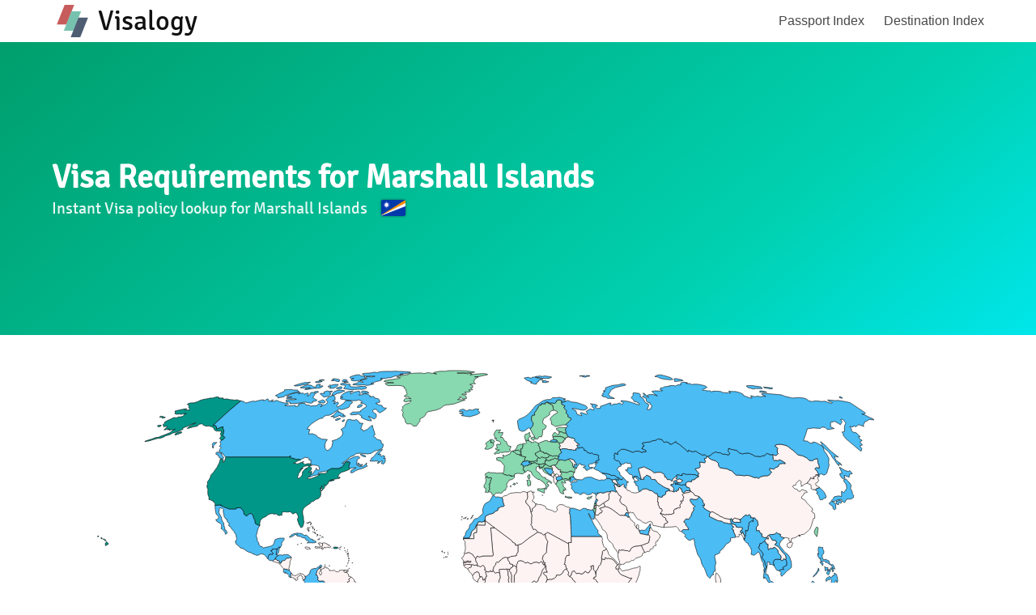

--- FILE ---
content_type: text/html; charset=UTF-8
request_url: https://visalogy.com/destination/Marshall-Islands
body_size: 9379
content:
 <!doctype html><html lang="en"><head>  <meta charset="utf-8"><meta content="width=device-width,initial-scale=1" name="viewport"><title>Marshall Islands Visa Requirements - Visa Policy of Marshall Islands • Visalogy</title><link href="https://i.visalogy.com/assets/dist/16825288/css/style.css" rel="stylesheet"><script defer="defer" src="https://i.visalogy.com/assets/dist/16825288/js/script.js"></script><link href="https://i.visalogy.com/assets/dist/16825288/svg/logo.svg" rel="icon" type="image/x-icon"> <meta name="keywords" content="Marshall Islands, MH, Visa requirements or Marshall Islands, Visit visa to MH, Check visa for Marshall Islands, Do I need a visa to Marshall Islands"><meta name="description" content="Check visa requirements for Marshall Islands instantly. A list of visa requirements to visit Marshall Islands (MH)."><link rel="shortlink" href="/destination/MH"><link rel="canonical" href="/destination/Marshall-Islands"> </head><body><nav aria-label="main navigation" class="is-transparent main-nav navbar" role="navigation"><input class="is-hidden" id="menu-toggle" type="checkbox"><div class="container"><div class="navbar-brand"><a href="/" class="navbar-item logo-wrapper" title="Visalogy"><img alt="Visalogy Logo" class="logo" height="44" src="https://i.visalogy.com/assets/dist/16825288/svg/logo.svg" width="43"><span class="sitename">Visalogy</span> </a><label aria-label="menu" class="burger navbar-burger" for="menu-toggle"><span aria-hidden="true"></span></label></div><div class="navbar-menu" id="main-menu"><div class="navbar-end"><a href="/passport" class="navbar-item">Passport Index</a> <a href="/destination" class="navbar-item">Destination Index</a></div></div></div></nav>  <section class="section-full"><div class="container-full"><main class="content-wrapper full-width">   <section class="is-medium hero is-bold is-primary"><div class="hero-body"><div class="container"><h1 class="is-1-desktop-only is-2 title"> Visa Requirements for Marshall Islands </h1><h2 class="subtitle"> Instant Visa policy lookup for Marshall Islands <span class="fl fl-MH"></span></h2></div></div></section><section id="visa-requirement-map"><div class="container"><div id="map-tooltip"></div><object data="/assets/dist/16825288/svg/map.svg" id="visa-map" title="Visa requirements map" type="image/svg+xml">Your browser does not support necessary technology to display the visa requirements map.</object></div></section><section class="hero is-light is-small" id="vre-stats"><div class="hero-body"><div class="container"><section class="container" id="destination-stats"><nav class="level">     <div class="level-item has-text-centered vr-category vr-category-freedom">
        <div>
            <a href="#freedom">
                <h2 class="heading">Freedom of Travel</h2>
                <p class="title">3</p>
            </a>
        </div>
    </div>    <div class="level-item has-text-centered vr-category vr-category-visa-free">
        <div>
            <a href="#visa-free">
                <h2 class="heading">Visa Not Required</h2>
                <p class="title">37</p>
            </a>
        </div>
    </div>    <div class="level-item has-text-centered vr-category vr-category-on-arrival">
        <div>
            <a href="#on-arrival">
                <h2 class="heading">Visa On Arrival</h2>
                <p class="title">78</p>
            </a>
        </div>
    </div>    <div class="level-item has-text-centered vr-category vr-category-visa-required">
        <div>
            <a href="#visa-required">
                <h2 class="heading">Pre-arranged Visa Required</h2>
                <p class="title">108</p>
            </a>
        </div>
    </div> </nav></section></div></div><div class="vl-rank">  <div class="container"><div class="has-addons tags" title="Marshall Islands is rank 143rd in Visalogy for its border openness, ease of travel, and other travel statistics."><span class="is-medium tag is-dark"><a href="/destination">Destination Rank</a></span> <span class="tag is-danger is-medium">143<span class="ordinal">rd</span></span></div></div>  </div></section><section class="content-wrapper section" id="visa-requirement-list"><div class="container"> <section id='freedom'><h2 class='title is-3'>Freedom of Travel</h2><p class='subtitle is-6'>Passport holders of <strong>3 countries</strong> have freedom of travel to Marshall Islands. This often means there will be no limitation on the duration of stay, and no restrictions on activities such as volunteering, employment, or conducting business.</p><div class="container"><ul class="country-list"><li id="PR"><div class="country-visa-info"><div class="vre-country"><span class="fl fl-PR"></span><span>Puerto Rico</span> <span class='anchor-container'><a class='vicon perma-anchor' href='#PR'>Permalink</a><a class='vicon map-anchor' href='#PR'>Show on map</a></span></div><div class='vre-explain'><span class="vicon vre-requirement">Right of abode</span><span class="vicon vre-duration">Unlimited</span><span class="vre-timestamp">Requirement updated <time datetime='2026-01-01'>21 days ago</time>.</span><span class="vre-remarks">The United States has a Compact of Free Association relationship with the Marshall Islands, Micronesia and Palau.</span></div></div></li><li id="VI"><div class="country-visa-info"><div class="vre-country"><span class="fl fl-VI"></span><span>United States Virgin Islands</span> <span class='anchor-container'><a class='vicon perma-anchor' href='#VI'>Permalink</a><a class='vicon map-anchor' href='#VI'>Show on map</a></span></div><div class='vre-explain'><span class="vicon vre-requirement">Right of abode</span><span class="vicon vre-duration">Unlimited</span><span class="vre-timestamp">Requirement updated <time datetime='2026-01-01'>21 days ago</time>.</span><span class="vre-remarks">The United States has a Compact of Free Association relationship with the Marshall Islands, Micronesia and Palau.</span></div></div></li><li id="US"><div class="country-visa-info"><div class="vre-country"><span class="fl fl-US"></span><span>United States of America</span> <span class='anchor-container'><a class='vicon perma-anchor' href='#US'>Permalink</a><a class='vicon map-anchor' href='#US'>Show on map</a></span></div><div class='vre-explain'><span class="vicon vre-requirement">Right of abode</span><span class="vicon vre-duration">Unlimited</span><span class="vre-timestamp">Requirement updated <time datetime='2026-01-01'>21 days ago</time>.</span><span class="vre-remarks">The United States has a Compact of Free Association relationship with the Marshall Islands, Micronesia and Palau.</span></div></div></li></ul></div></section><section id='visa-free'><h2 class='title is-3'>Visa Not Required</h2><p class='subtitle is-6'>Passport holders of <strong>37 countries</strong> can travel to Marshall Islands without prior visa, eVisa, or on-arrival visa.</p><div class="container"><ul class="country-list"><li id="AW"><div class="country-visa-info"><div class="vre-country"><span class="fl fl-AW"></span><span>Aruba</span> <span class='anchor-container'><a class='vicon perma-anchor' href='#AW'>Permalink</a><a class='vicon map-anchor' href='#AW'>Show on map</a></span></div><div class='vre-explain'><span class="vicon vre-requirement">Visa-Free</span><span class="vicon vre-duration">90 days</span><span class="vre-timestamp">Remarks updated <time datetime='2024-02-21'>last year</time>.</span><span class="vre-remarks">90 days within any 180 day period.</span></div></div></li><li id="AT"><div class="country-visa-info"><div class="vre-country"><span class="fl fl-AT"></span><span>Austria</span> <span class='anchor-container'><a class='vicon perma-anchor' href='#AT'>Permalink</a><a class='vicon map-anchor' href='#AT'>Show on map</a></span></div><div class='vre-explain'><span class="vicon vre-requirement">Visa-Free</span><span class="vicon vre-duration">90 days</span><span class="vre-timestamp">Remarks updated <time datetime='2024-07-22'>last year</time>.</span><span class="vre-remarks">90 days within any 180 day period.</span></div></div></li><li id="BE"><div class="country-visa-info"><div class="vre-country"><span class="fl fl-BE"></span><span>Belgium</span> <span class='anchor-container'><a class='vicon perma-anchor' href='#BE'>Permalink</a><a class='vicon map-anchor' href='#BE'>Show on map</a></span></div><div class='vre-explain'><span class="vicon vre-requirement">Visa-Free</span><span class="vicon vre-duration">90 days</span><span class="vre-timestamp">Remarks updated <time datetime='2024-02-21'>last year</time>.</span><span class="vre-remarks">90 days within any 180 day period.</span></div></div></li><li id="BG"><div class="country-visa-info"><div class="vre-country"><span class="fl fl-BG"></span><span>Bulgaria</span> <span class='anchor-container'><a class='vicon perma-anchor' href='#BG'>Permalink</a><a class='vicon map-anchor' href='#BG'>Show on map</a></span></div><div class='vre-explain'><span class="vicon vre-requirement">Visa-Free</span><span class="vicon vre-duration">90 days</span><span class="vre-remarks">90 days within any 180 day period</span></div></div></li><li id="HR"><div class="country-visa-info"><div class="vre-country"><span class="fl fl-HR"></span><span>Croatia</span> <span class='anchor-container'><a class='vicon perma-anchor' href='#HR'>Permalink</a><a class='vicon map-anchor' href='#HR'>Show on map</a></span></div><div class='vre-explain'><span class="vicon vre-requirement">Visa-Free</span><span class="vicon vre-duration">90 days</span><span class="vre-remarks">90 days within any 180 day period.</span></div></div></li><li id="CY"><div class="country-visa-info"><div class="vre-country"><span class="fl fl-CY"></span><span>Cyprus</span> <span class='anchor-container'><a class='vicon perma-anchor' href='#CY'>Permalink</a><a class='vicon map-anchor' href='#CY'>Show on map</a></span></div><div class='vre-explain'><span class="vicon vre-requirement">Visa-Free</span><span class="vicon vre-duration">90 days</span><span class="vre-remarks">90 days within any 180 day period</span></div></div></li><li id="CZ"><div class="country-visa-info"><div class="vre-country"><span class="fl fl-CZ"></span><span>Czech Republic</span> <span class='anchor-container'><a class='vicon perma-anchor' href='#CZ'>Permalink</a><a class='vicon map-anchor' href='#CZ'>Show on map</a></span></div><div class='vre-explain'><span class="vicon vre-requirement">Visa-Free</span><span class="vicon vre-duration">90 days</span><span class="vre-timestamp">Remarks updated <time datetime='2024-02-11'>last year</time>.</span><span class="vre-remarks">90 days within any 180 day period.</span></div></div></li><li id="DK"><div class="country-visa-info"><div class="vre-country"><span class="fl fl-DK"></span><span>Denmark</span> <span class='anchor-container'><a class='vicon perma-anchor' href='#DK'>Permalink</a><a class='vicon map-anchor' href='#DK'>Show on map</a></span></div><div class='vre-explain'><span class="vicon vre-requirement">Visa-Free</span><span class="vicon vre-duration">90 days</span><span class="vre-remarks">90 days within any 180 day period</span></div></div></li><li id="EE"><div class="country-visa-info"><div class="vre-country"><span class="fl fl-EE"></span><span>Estonia</span> <span class='anchor-container'><a class='vicon perma-anchor' href='#EE'>Permalink</a><a class='vicon map-anchor' href='#EE'>Show on map</a></span></div><div class='vre-explain'><span class="vicon vre-requirement">Visa-Free</span><span class="vicon vre-duration">90 days</span><span class="vre-remarks">90 days within any 180 day period</span></div></div></li><li id="FO"><div class="country-visa-info"><div class="vre-country"><span class="fl fl-FO"></span><span>Faroe Islands</span> <span class='anchor-container'><a class='vicon perma-anchor' href='#FO'>Permalink</a><a class='vicon map-anchor' href='#FO'>Show on map</a></span></div><div class='vre-explain'><span class="vicon vre-requirement">Visa-Free</span><span class="vicon vre-duration">90 days</span><span class="vre-remarks">90 days within any 180 day period</span></div></div></li><li id="FI"><div class="country-visa-info"><div class="vre-country"><span class="fl fl-FI"></span><span>Finland</span> <span class='anchor-container'><a class='vicon perma-anchor' href='#FI'>Permalink</a><a class='vicon map-anchor' href='#FI'>Show on map</a></span></div><div class='vre-explain'><span class="vicon vre-requirement">Visa-Free</span><span class="vicon vre-duration">90 days</span><span class="vre-remarks">90 days within any 180 day period.</span></div></div></li><li id="FR"><div class="country-visa-info"><div class="vre-country"><span class="fl fl-FR"></span><span>France</span> <span class='anchor-container'><a class='vicon perma-anchor' href='#FR'>Permalink</a><a class='vicon map-anchor' href='#FR'>Show on map</a></span></div><div class='vre-explain'><span class="vicon vre-requirement">Visa-Free</span><span class="vicon vre-duration">90 days</span><span class="vre-remarks">90 days within any 180 day period</span></div></div></li><li id="DE"><div class="country-visa-info"><div class="vre-country"><span class="fl fl-DE"></span><span>Germany</span> <span class='anchor-container'><a class='vicon perma-anchor' href='#DE'>Permalink</a><a class='vicon map-anchor' href='#DE'>Show on map</a></span></div><div class='vre-explain'><span class="vicon vre-requirement">Visa-Free</span><span class="vicon vre-duration">90 days</span></div></div></li><li id="GR"><div class="country-visa-info"><div class="vre-country"><span class="fl fl-GR"></span><span>Greece</span> <span class='anchor-container'><a class='vicon perma-anchor' href='#GR'>Permalink</a><a class='vicon map-anchor' href='#GR'>Show on map</a></span></div><div class='vre-explain'><span class="vicon vre-requirement">Visa-Free</span><span class="vicon vre-duration">90 days</span><span class="vre-remarks">90 days within any 180 day period</span></div></div></li><li id="GL"><div class="country-visa-info"><div class="vre-country"><span class="fl fl-GL"></span><span>Greenland</span> <span class='anchor-container'><a class='vicon perma-anchor' href='#GL'>Permalink</a><a class='vicon map-anchor' href='#GL'>Show on map</a></span></div><div class='vre-explain'><span class="vicon vre-requirement">Visa-Free</span><span class="vicon vre-duration">90 days</span><span class="vre-remarks">90 days within any 180 day period</span></div></div></li><li id="GU"><div class="country-visa-info"><div class="vre-country"><span class="fl fl-GU"></span><span>Guam</span> <span class='anchor-container'><a class='vicon perma-anchor' href='#GU'>Permalink</a><a class='vicon map-anchor' href='#GU'>Show on map</a></span></div><div class='vre-explain'><span class="vicon vre-requirement">Visa-Free</span><span class="vicon vre-duration">Unlimited</span></div></div></li><li id="HU"><div class="country-visa-info"><div class="vre-country"><span class="fl fl-HU"></span><span>Hungary</span> <span class='anchor-container'><a class='vicon perma-anchor' href='#HU'>Permalink</a><a class='vicon map-anchor' href='#HU'>Show on map</a></span></div><div class='vre-explain'><span class="vicon vre-requirement">Visa-Free</span><span class="vicon vre-duration">90 days</span><span class="vre-timestamp">Remarks updated <time datetime='2024-02-21'>last year</time>.</span><span class="vre-remarks">90 days within any 180 day period.</span></div></div></li><li id="IE"><div class="country-visa-info"><div class="vre-country"><span class="fl fl-IE"></span><span>Ireland</span> <span class='anchor-container'><a class='vicon perma-anchor' href='#IE'>Permalink</a><a class='vicon map-anchor' href='#IE'>Show on map</a></span></div><div class='vre-explain'><span class="vicon vre-requirement">Visa-Free</span><span class="vicon vre-duration">90 days</span><span class="vre-remarks">90 days within any 180-day period.</span></div></div></li><li id="IL"><div class="country-visa-info"><div class="vre-country"><span class="fl fl-IL"></span><span>Israel</span> <span class='anchor-container'><a class='vicon perma-anchor' href='#IL'>Permalink</a><a class='vicon map-anchor' href='#IL'>Show on map</a></span></div><div class='vre-explain'><span class="vicon vre-requirement">Visa-Free</span><span class="vicon vre-duration">90 days</span><span class="vre-timestamp">Requirement updated <time datetime='2024-12-13'>last year</time>.</span><span class="vre-remarks">VOA Waived</span></div></div></li><li id="IT"><div class="country-visa-info"><div class="vre-country"><span class="fl fl-IT"></span><span>Italy</span> <span class='anchor-container'><a class='vicon perma-anchor' href='#IT'>Permalink</a><a class='vicon map-anchor' href='#IT'>Show on map</a></span></div><div class='vre-explain'><span class="vicon vre-requirement">Visa-Free</span><span class="vicon vre-duration">90 days</span><span class="vre-timestamp">Requirement updated <time datetime='2025-10-08'> 4 months ago</time>.</span><span class="vre-remarks">90 days within any 180 day period.<br />
Visitors wishing to travel to Kwajalein are required to hold an Entry Authorization issued by the United States Military.</span></div></div></li><li id="LV"><div class="country-visa-info"><div class="vre-country"><span class="fl fl-LV"></span><span>Latvia</span> <span class='anchor-container'><a class='vicon perma-anchor' href='#LV'>Permalink</a><a class='vicon map-anchor' href='#LV'>Show on map</a></span></div><div class='vre-explain'><span class="vicon vre-requirement">Visa-Free</span><span class="vicon vre-duration">90 days</span><span class="vre-remarks">90 days within any 180 day period</span></div></div></li><li id="LT"><div class="country-visa-info"><div class="vre-country"><span class="fl fl-LT"></span><span>Lithuania</span> <span class='anchor-container'><a class='vicon perma-anchor' href='#LT'>Permalink</a><a class='vicon map-anchor' href='#LT'>Show on map</a></span></div><div class='vre-explain'><span class="vicon vre-requirement">Visa-Free</span><span class="vicon vre-duration">90 days</span><span class="vre-remarks">90 days within any 180 day period</span></div></div></li><li id="LU"><div class="country-visa-info"><div class="vre-country"><span class="fl fl-LU"></span><span>Luxembourg</span> <span class='anchor-container'><a class='vicon perma-anchor' href='#LU'>Permalink</a><a class='vicon map-anchor' href='#LU'>Show on map</a></span></div><div class='vre-explain'><span class="vicon vre-requirement">Visa-Free</span><span class="vicon vre-duration">90 days</span><span class="vre-timestamp">Remarks updated <time datetime='2024-12-13'>last year</time>.</span><span class="vre-remarks">90 days within any 180 day period.</span></div></div></li><li id="MT"><div class="country-visa-info"><div class="vre-country"><span class="fl fl-MT"></span><span>Malta</span> <span class='anchor-container'><a class='vicon perma-anchor' href='#MT'>Permalink</a><a class='vicon map-anchor' href='#MT'>Show on map</a></span></div><div class='vre-explain'><span class="vicon vre-requirement">Visa-Free</span><span class="vicon vre-duration">90 days</span><span class="vre-remarks">90 days within any 180 day period</span></div></div></li><li id="FM"><div class="country-visa-info"><div class="vre-country"><span class="fl fl-FM"></span><span>Micronesia</span> <span class='anchor-container'><a class='vicon perma-anchor' href='#FM'>Permalink</a><a class='vicon map-anchor' href='#FM'>Show on map</a></span></div><div class='vre-explain'><span class="vicon vre-requirement">Visa-Free</span><span class="vicon vre-duration">Unlimited</span></div></div></li><li id="NL"><div class="country-visa-info"><div class="vre-country"><span class="fl fl-NL"></span><span>Netherlands</span> <span class='anchor-container'><a class='vicon perma-anchor' href='#NL'>Permalink</a><a class='vicon map-anchor' href='#NL'>Show on map</a></span></div><div class='vre-explain'><span class="vicon vre-requirement">Visa-Free</span><span class="vicon vre-duration">90 days</span><span class="vre-timestamp">Remarks updated <time datetime='2024-02-21'>last year</time>.</span><span class="vre-remarks">90 days within any 180 day period.</span></div></div></li><li id="PW"><div class="country-visa-info"><div class="vre-country"><span class="fl fl-PW"></span><span>Palau</span> <span class='anchor-container'><a class='vicon perma-anchor' href='#PW'>Permalink</a><a class='vicon map-anchor' href='#PW'>Show on map</a></span></div><div class='vre-explain'><span class="vicon vre-requirement">Visa-Free</span><span class="vre-timestamp">Requirement updated <time datetime='2024-12-13'>last year</time>.</span></div></div></li><li id="PL"><div class="country-visa-info"><div class="vre-country"><span class="fl fl-PL"></span><span>Poland</span> <span class='anchor-container'><a class='vicon perma-anchor' href='#PL'>Permalink</a><a class='vicon map-anchor' href='#PL'>Show on map</a></span></div><div class='vre-explain'><span class="vicon vre-requirement">Visa-Free</span><span class="vicon vre-duration">90 days</span><span class="vre-timestamp">Remarks updated <time datetime='2024-02-11'>last year</time>.</span><span class="vre-remarks">90 days within any 180 day period.</span></div></div></li><li id="PT"><div class="country-visa-info"><div class="vre-country"><span class="fl fl-PT"></span><span>Portugal</span> <span class='anchor-container'><a class='vicon perma-anchor' href='#PT'>Permalink</a><a class='vicon map-anchor' href='#PT'>Show on map</a></span></div><div class='vre-explain'><span class="vicon vre-requirement">Visa-Free</span><span class="vicon vre-duration">90 days</span><span class="vre-remarks">90 days within any 180 day period</span></div></div></li><li id="RO"><div class="country-visa-info"><div class="vre-country"><span class="fl fl-RO"></span><span>Romania</span> <span class='anchor-container'><a class='vicon perma-anchor' href='#RO'>Permalink</a><a class='vicon map-anchor' href='#RO'>Show on map</a></span></div><div class='vre-explain'><span class="vicon vre-requirement">Visa-Free</span><span class="vicon vre-duration">90 days</span><span class="vre-remarks">90 days within any 180-day period</span></div></div></li><li id="SX"><div class="country-visa-info"><div class="vre-country"><span class="fl fl-SX"></span><span>Saint Martin (Netherlands)</span> <span class='anchor-container'><a class='vicon perma-anchor' href='#SX'>Permalink</a><a class='vicon map-anchor' href='#SX'>Show on map</a></span></div><div class='vre-explain'><span class="vicon vre-requirement">Visa-Free</span><span class="vicon vre-duration">90 days</span><span class="vre-timestamp">Remarks updated <time datetime='2024-12-13'>last year</time>.</span><span class="vre-remarks">90 days within any 180 day period.</span></div></div></li><li id="SK"><div class="country-visa-info"><div class="vre-country"><span class="fl fl-SK"></span><span>Slovakia</span> <span class='anchor-container'><a class='vicon perma-anchor' href='#SK'>Permalink</a><a class='vicon map-anchor' href='#SK'>Show on map</a></span></div><div class='vre-explain'><span class="vicon vre-requirement">Visa-Free</span><span class="vicon vre-duration">90 days</span><span class="vre-remarks">90 days within any 180 day period</span></div></div></li><li id="SI"><div class="country-visa-info"><div class="vre-country"><span class="fl fl-SI"></span><span>Slovenia</span> <span class='anchor-container'><a class='vicon perma-anchor' href='#SI'>Permalink</a><a class='vicon map-anchor' href='#SI'>Show on map</a></span></div><div class='vre-explain'><span class="vicon vre-requirement">Visa-Free</span><span class="vicon vre-duration">90 days</span><span class="vre-remarks">90 days within any 180 day period</span></div></div></li><li id="ES"><div class="country-visa-info"><div class="vre-country"><span class="fl fl-ES"></span><span>Spain</span> <span class='anchor-container'><a class='vicon perma-anchor' href='#ES'>Permalink</a><a class='vicon map-anchor' href='#ES'>Show on map</a></span></div><div class='vre-explain'><span class="vicon vre-requirement">Visa-Free</span><span class="vicon vre-duration">90 days</span><span class="vre-remarks">90 days within any 180 day period.</span></div></div></li><li id="SE"><div class="country-visa-info"><div class="vre-country"><span class="fl fl-SE"></span><span>Sweden</span> <span class='anchor-container'><a class='vicon perma-anchor' href='#SE'>Permalink</a><a class='vicon map-anchor' href='#SE'>Show on map</a></span></div><div class='vre-explain'><span class="vicon vre-requirement">Visa-Free</span><span class="vicon vre-duration">90 days</span><span class="vre-remarks">90 days within any 180 day period.</span></div></div></li><li id="TW"><div class="country-visa-info"><div class="vre-country"><span class="fl fl-TW"></span><span>Taiwan</span> <span class='anchor-container'><a class='vicon perma-anchor' href='#TW'>Permalink</a><a class='vicon map-anchor' href='#TW'>Show on map</a></span></div><div class='vre-explain'><span class="vicon vre-requirement">Visa-Free</span><span class="vicon vre-duration">90 days</span><span class="vre-timestamp">Remarks updated <time datetime='2025-03-14'> 10 months ago</time>.</span></div></div></li><li id="GB"><div class="country-visa-info"><div class="vre-country"><span class="fl fl-GB"></span><span>United Kingdom</span> <span class='anchor-container'><a class='vicon perma-anchor' href='#GB'>Permalink</a><a class='vicon map-anchor' href='#GB'>Show on map</a></span></div><div class='vre-explain'><span class="vicon vre-requirement">Visa-Free</span><span class="vicon vre-duration">90 days</span><span class="vre-timestamp">Remarks updated <time datetime='2025-01-02'>last year</time>.</span><span class="vre-remarks">90 days within any 180-day period.</span></div></div></li></ul></div></section><section id='on-arrival'><h2 class='title is-3'>Visa On Arrival</h2><p class='subtitle is-6'>Visa to travel in Marshall Islands can be obtained at airports and other borders crossings for Passport holders of <strong>78 countries</strong>.</p><div class="container"><ul class="country-list"><li id="AS"><div class="country-visa-info"><div class="vre-country"><span class="fl fl-AS"></span><span>American Samoa</span> <span class='anchor-container'><a class='vicon perma-anchor' href='#AS'>Permalink</a><a class='vicon map-anchor' href='#AS'>Show on map</a></span></div><div class='vre-explain'><span class="vicon vre-requirement">Visa On Arrival</span></div></div></li><li id="AD"><div class="country-visa-info"><div class="vre-country"><span class="fl fl-AD"></span><span>Andorra</span> <span class='anchor-container'><a class='vicon perma-anchor' href='#AD'>Permalink</a><a class='vicon map-anchor' href='#AD'>Show on map</a></span></div><div class='vre-explain'><span class="vicon vre-requirement">Visa On Arrival</span><span class="vicon vre-duration">90 days</span><span class="vre-timestamp">Remarks updated <time datetime='2025-07-14'> 6 months ago</time>.</span></div></div></li><li id="AR"><div class="country-visa-info"><div class="vre-country"><span class="fl fl-AR"></span><span>Argentina</span> <span class='anchor-container'><a class='vicon perma-anchor' href='#AR'>Permalink</a><a class='vicon map-anchor' href='#AR'>Show on map</a></span></div><div class='vre-explain'><span class="vicon vre-requirement">Visa On Arrival</span><span class="vicon vre-duration">90 days</span></div></div></li><li id="AU"><div class="country-visa-info"><div class="vre-country"><span class="fl fl-AU"></span><span>Australia</span> <span class='anchor-container'><a class='vicon perma-anchor' href='#AU'>Permalink</a><a class='vicon map-anchor' href='#AU'>Show on map</a></span></div><div class='vre-explain'><span class="vicon vre-requirement">Visa On Arrival</span><span class="vicon vre-duration">90 days</span></div></div></li><li id="AZ"><div class="country-visa-info"><div class="vre-country"><span class="fl fl-AZ"></span><span>Azerbaijan</span> <span class='anchor-container'><a class='vicon perma-anchor' href='#AZ'>Permalink</a><a class='vicon map-anchor' href='#AZ'>Show on map</a></span></div><div class='vre-explain'><span class="vicon vre-requirement">Visa On Arrival</span><span class="vicon vre-duration">90 days</span></div></div></li><li id="BB"><div class="country-visa-info"><div class="vre-country"><span class="fl fl-BB"></span><span>Barbados</span> <span class='anchor-container'><a class='vicon perma-anchor' href='#BB'>Permalink</a><a class='vicon map-anchor' href='#BB'>Show on map</a></span></div><div class='vre-explain'><span class="vicon vre-requirement">Visa On Arrival</span><span class="vicon vre-duration">90 days</span></div></div></li><li id="BZ"><div class="country-visa-info"><div class="vre-country"><span class="fl fl-BZ"></span><span>Belize</span> <span class='anchor-container'><a class='vicon perma-anchor' href='#BZ'>Permalink</a><a class='vicon map-anchor' href='#BZ'>Show on map</a></span></div><div class='vre-explain'><span class="vicon vre-requirement">Visa On Arrival</span></div></div></li><li id="BA"><div class="country-visa-info"><div class="vre-country"><span class="fl fl-BA"></span><span>Bosnia and Herzegovina</span> <span class='anchor-container'><a class='vicon perma-anchor' href='#BA'>Permalink</a><a class='vicon map-anchor' href='#BA'>Show on map</a></span></div><div class='vre-explain'><span class="vicon vre-requirement">Visa On Arrival</span><span class="vicon vre-duration">90 days</span><span class="vre-timestamp">Requirement updated <time datetime='2024-12-13'>last year</time>.</span></div></div></li><li id="BR"><div class="country-visa-info"><div class="vre-country"><span class="fl fl-BR"></span><span>Brazil</span> <span class='anchor-container'><a class='vicon perma-anchor' href='#BR'>Permalink</a><a class='vicon map-anchor' href='#BR'>Show on map</a></span></div><div class='vre-explain'><span class="vicon vre-requirement">Visa On Arrival</span><span class="vicon vre-duration">90 days</span></div></div></li><li id="BN"><div class="country-visa-info"><div class="vre-country"><span class="fl fl-BN"></span><span>Brunei</span> <span class='anchor-container'><a class='vicon perma-anchor' href='#BN'>Permalink</a><a class='vicon map-anchor' href='#BN'>Show on map</a></span></div><div class='vre-explain'><span class="vicon vre-requirement">Visa On Arrival</span><span class="vicon vre-duration">90 days</span></div></div></li><li id="KH"><div class="country-visa-info"><div class="vre-country"><span class="fl fl-KH"></span><span>Cambodia</span> <span class='anchor-container'><a class='vicon perma-anchor' href='#KH'>Permalink</a><a class='vicon map-anchor' href='#KH'>Show on map</a></span></div><div class='vre-explain'><span class="vicon vre-requirement">Visa On Arrival</span><span class="vicon vre-duration">90 days</span></div></div></li><li id="CA"><div class="country-visa-info"><div class="vre-country"><span class="fl fl-CA"></span><span>Canada</span> <span class='anchor-container'><a class='vicon perma-anchor' href='#CA'>Permalink</a><a class='vicon map-anchor' href='#CA'>Show on map</a></span></div><div class='vre-explain'><span class="vicon vre-requirement">Visa On Arrival</span><span class="vicon vre-duration">90 days</span></div></div></li><li id="CL"><div class="country-visa-info"><div class="vre-country"><span class="fl fl-CL"></span><span>Chile</span> <span class='anchor-container'><a class='vicon perma-anchor' href='#CL'>Permalink</a><a class='vicon map-anchor' href='#CL'>Show on map</a></span></div><div class='vre-explain'><span class="vicon vre-requirement">Visa On Arrival</span><span class="vicon vre-duration">90 days</span></div></div></li><li id="CX"><div class="country-visa-info"><div class="vre-country"><span class="fl fl-CX"></span><span>Christmas Island</span> <span class='anchor-container'><a class='vicon perma-anchor' href='#CX'>Permalink</a><a class='vicon map-anchor' href='#CX'>Show on map</a></span></div><div class='vre-explain'><span class="vicon vre-requirement">Visa On Arrival</span><span class="vicon vre-duration">90 days</span><span class="vre-timestamp">Remarks updated <time datetime='2025-04-29'> 9 months ago</time>.</span></div></div></li><li id="CO"><div class="country-visa-info"><div class="vre-country"><span class="fl fl-CO"></span><span>Colombia</span> <span class='anchor-container'><a class='vicon perma-anchor' href='#CO'>Permalink</a><a class='vicon map-anchor' href='#CO'>Show on map</a></span></div><div class='vre-explain'><span class="vicon vre-requirement">Visa On Arrival</span><span class="vicon vre-duration">90 days</span></div></div></li><li id="CR"><div class="country-visa-info"><div class="vre-country"><span class="fl fl-CR"></span><span>Costa Rica</span> <span class='anchor-container'><a class='vicon perma-anchor' href='#CR'>Permalink</a><a class='vicon map-anchor' href='#CR'>Show on map</a></span></div><div class='vre-explain'><span class="vicon vre-requirement">Visa On Arrival</span><span class="vicon vre-duration">90 days</span></div></div></li><li id="CU"><div class="country-visa-info"><div class="vre-country"><span class="fl fl-CU"></span><span>Cuba</span> <span class='anchor-container'><a class='vicon perma-anchor' href='#CU'>Permalink</a><a class='vicon map-anchor' href='#CU'>Show on map</a></span></div><div class='vre-explain'><span class="vicon vre-requirement">Visa On Arrival</span><span class="vicon vre-duration">90 days</span></div></div></li><li id="EC"><div class="country-visa-info"><div class="vre-country"><span class="fl fl-EC"></span><span>Ecuador</span> <span class='anchor-container'><a class='vicon perma-anchor' href='#EC'>Permalink</a><a class='vicon map-anchor' href='#EC'>Show on map</a></span></div><div class='vre-explain'><span class="vicon vre-requirement">Visa On Arrival</span><span class="vicon vre-duration">90 days</span></div></div></li><li id="EG"><div class="country-visa-info"><div class="vre-country"><span class="fl fl-EG"></span><span>Egypt</span> <span class='anchor-container'><a class='vicon perma-anchor' href='#EG'>Permalink</a><a class='vicon map-anchor' href='#EG'>Show on map</a></span></div><div class='vre-explain'><span class="vicon vre-requirement">Visa On Arrival</span><span class="vicon vre-duration">90 days</span></div></div></li><li id="FJ"><div class="country-visa-info"><div class="vre-country"><span class="fl fl-FJ"></span><span>Fiji</span> <span class='anchor-container'><a class='vicon perma-anchor' href='#FJ'>Permalink</a><a class='vicon map-anchor' href='#FJ'>Show on map</a></span></div><div class='vre-explain'><span class="vicon vre-requirement">Visa On Arrival</span><span class="vicon vre-duration">90 days</span><span class="vre-timestamp">Remarks updated <time datetime='2024-12-13'>last year</time>.</span></div></div></li><li id="GE"><div class="country-visa-info"><div class="vre-country"><span class="fl fl-GE"></span><span>Georgia</span> <span class='anchor-container'><a class='vicon perma-anchor' href='#GE'>Permalink</a><a class='vicon map-anchor' href='#GE'>Show on map</a></span></div><div class='vre-explain'><span class="vicon vre-requirement">Visa On Arrival</span><span class="vicon vre-duration">90 days</span></div></div></li><li id="GT"><div class="country-visa-info"><div class="vre-country"><span class="fl fl-GT"></span><span>Guatemala</span> <span class='anchor-container'><a class='vicon perma-anchor' href='#GT'>Permalink</a><a class='vicon map-anchor' href='#GT'>Show on map</a></span></div><div class='vre-explain'><span class="vicon vre-requirement">Visa On Arrival</span><span class="vicon vre-duration">90 days</span></div></div></li><li id="HN"><div class="country-visa-info"><div class="vre-country"><span class="fl fl-HN"></span><span>Honduras</span> <span class='anchor-container'><a class='vicon perma-anchor' href='#HN'>Permalink</a><a class='vicon map-anchor' href='#HN'>Show on map</a></span></div><div class='vre-explain'><span class="vicon vre-requirement">Visa On Arrival</span><span class="vicon vre-duration">90 days</span><span class="vre-timestamp">Requirement updated <time datetime='2024-12-13'>last year</time>.</span></div></div></li><li id="IS"><div class="country-visa-info"><div class="vre-country"><span class="fl fl-IS"></span><span>Iceland</span> <span class='anchor-container'><a class='vicon perma-anchor' href='#IS'>Permalink</a><a class='vicon map-anchor' href='#IS'>Show on map</a></span></div><div class='vre-explain'><span class="vicon vre-requirement">Visa On Arrival</span><span class="vicon vre-duration">90 days</span></div></div></li><li id="IN"><div class="country-visa-info"><div class="vre-country"><span class="fl fl-IN"></span><span>India</span> <span class='anchor-container'><a class='vicon perma-anchor' href='#IN'>Permalink</a><a class='vicon map-anchor' href='#IN'>Show on map</a></span></div><div class='vre-explain'><span class="vicon vre-requirement">Visa On Arrival</span><span class="vicon vre-duration">90 days</span></div></div></li><li id="ID"><div class="country-visa-info"><div class="vre-country"><span class="fl fl-ID"></span><span>Indonesia</span> <span class='anchor-container'><a class='vicon perma-anchor' href='#ID'>Permalink</a><a class='vicon map-anchor' href='#ID'>Show on map</a></span></div><div class='vre-explain'><span class="vicon vre-requirement">Visa On Arrival</span><span class="vicon vre-duration">90 days</span></div></div></li><li id="JP"><div class="country-visa-info"><div class="vre-country"><span class="fl fl-JP"></span><span>Japan</span> <span class='anchor-container'><a class='vicon perma-anchor' href='#JP'>Permalink</a><a class='vicon map-anchor' href='#JP'>Show on map</a></span></div><div class='vre-explain'><span class="vicon vre-requirement">Visa On Arrival</span><span class="vicon vre-duration">90 days</span><span class="vre-remarks">Visitors wishing to travel to Kwajalein are required to hold an Entry Authorization issued by the United States Military.</span></div></div></li><li id="KZ"><div class="country-visa-info"><div class="vre-country"><span class="fl fl-KZ"></span><span>Kazakhstan</span> <span class='anchor-container'><a class='vicon perma-anchor' href='#KZ'>Permalink</a><a class='vicon map-anchor' href='#KZ'>Show on map</a></span></div><div class='vre-explain'><span class="vicon vre-requirement">Visa On Arrival</span><span class="vicon vre-duration">90 days</span></div></div></li><li id="KI"><div class="country-visa-info"><div class="vre-country"><span class="fl fl-KI"></span><span>Kiribati</span> <span class='anchor-container'><a class='vicon perma-anchor' href='#KI'>Permalink</a><a class='vicon map-anchor' href='#KI'>Show on map</a></span></div><div class='vre-explain'><span class="vicon vre-requirement">Visa On Arrival</span></div></div></li><li id="KW"><div class="country-visa-info"><div class="vre-country"><span class="fl fl-KW"></span><span>Kuwait</span> <span class='anchor-container'><a class='vicon perma-anchor' href='#KW'>Permalink</a><a class='vicon map-anchor' href='#KW'>Show on map</a></span></div><div class='vre-explain'><span class="vicon vre-requirement">Visa On Arrival</span><span class="vicon vre-duration">90 days</span></div></div></li><li id="KG"><div class="country-visa-info"><div class="vre-country"><span class="fl fl-KG"></span><span>Kyrgyzstan</span> <span class='anchor-container'><a class='vicon perma-anchor' href='#KG'>Permalink</a><a class='vicon map-anchor' href='#KG'>Show on map</a></span></div><div class='vre-explain'><span class="vicon vre-requirement">Visa On Arrival</span><span class="vicon vre-duration">90 days</span></div></div></li><li id="LB"><div class="country-visa-info"><div class="vre-country"><span class="fl fl-LB"></span><span>Lebanon</span> <span class='anchor-container'><a class='vicon perma-anchor' href='#LB'>Permalink</a><a class='vicon map-anchor' href='#LB'>Show on map</a></span></div><div class='vre-explain'><span class="vicon vre-requirement">Visa On Arrival</span><span class="vicon vre-duration">90 days</span></div></div></li><li id="LI"><div class="country-visa-info"><div class="vre-country"><span class="fl fl-LI"></span><span>Liechtenstein</span> <span class='anchor-container'><a class='vicon perma-anchor' href='#LI'>Permalink</a><a class='vicon map-anchor' href='#LI'>Show on map</a></span></div><div class='vre-explain'><span class="vicon vre-requirement">Visa On Arrival</span><span class="vicon vre-duration">90 days</span><span class="vre-timestamp">Requirement updated <time datetime='2024-12-13'>last year</time>.</span></div></div></li><li id="MK"><div class="country-visa-info"><div class="vre-country"><span class="fl fl-MK"></span><span>Macedonia</span> <span class='anchor-container'><a class='vicon perma-anchor' href='#MK'>Permalink</a><a class='vicon map-anchor' href='#MK'>Show on map</a></span></div><div class='vre-explain'><span class="vicon vre-requirement">Visa On Arrival</span><span class="vicon vre-duration">90 days</span></div></div></li><li id="MY"><div class="country-visa-info"><div class="vre-country"><span class="fl fl-MY"></span><span>Malaysia</span> <span class='anchor-container'><a class='vicon perma-anchor' href='#MY'>Permalink</a><a class='vicon map-anchor' href='#MY'>Show on map</a></span></div><div class='vre-explain'><span class="vicon vre-requirement">Visa On Arrival</span><span class="vicon vre-duration">90 days</span></div></div></li><li id="MV"><div class="country-visa-info"><div class="vre-country"><span class="fl fl-MV"></span><span>Maldives</span> <span class='anchor-container'><a class='vicon perma-anchor' href='#MV'>Permalink</a><a class='vicon map-anchor' href='#MV'>Show on map</a></span></div><div class='vre-explain'><span class="vicon vre-requirement">Visa On Arrival</span><span class="vicon vre-duration">90 days</span><span class="vre-timestamp">Requirement updated <time datetime='2025-05-02'> 9 months ago</time>.</span></div></div></li><li id="MU"><div class="country-visa-info"><div class="vre-country"><span class="fl fl-MU"></span><span>Mauritius</span> <span class='anchor-container'><a class='vicon perma-anchor' href='#MU'>Permalink</a><a class='vicon map-anchor' href='#MU'>Show on map</a></span></div><div class='vre-explain'><span class="vicon vre-requirement">Visa On Arrival</span><span class="vicon vre-duration">90 days</span></div></div></li><li id="MX"><div class="country-visa-info"><div class="vre-country"><span class="fl fl-MX"></span><span>Mexico</span> <span class='anchor-container'><a class='vicon perma-anchor' href='#MX'>Permalink</a><a class='vicon map-anchor' href='#MX'>Show on map</a></span></div><div class='vre-explain'><span class="vicon vre-requirement">Visa On Arrival</span><span class="vicon vre-duration">90 days</span></div></div></li><li id="MC"><div class="country-visa-info"><div class="vre-country"><span class="fl fl-MC"></span><span>Monaco</span> <span class='anchor-container'><a class='vicon perma-anchor' href='#MC'>Permalink</a><a class='vicon map-anchor' href='#MC'>Show on map</a></span></div><div class='vre-explain'><span class="vicon vre-requirement">Visa On Arrival</span><span class="vicon vre-duration">90 days</span></div></div></li><li id="MN"><div class="country-visa-info"><div class="vre-country"><span class="fl fl-MN"></span><span>Mongolia</span> <span class='anchor-container'><a class='vicon perma-anchor' href='#MN'>Permalink</a><a class='vicon map-anchor' href='#MN'>Show on map</a></span></div><div class='vre-explain'><span class="vicon vre-requirement">Visa On Arrival</span><span class="vicon vre-duration">90 days</span></div></div></li><li id="MA"><div class="country-visa-info"><div class="vre-country"><span class="fl fl-MA"></span><span>Morocco</span> <span class='anchor-container'><a class='vicon perma-anchor' href='#MA'>Permalink</a><a class='vicon map-anchor' href='#MA'>Show on map</a></span></div><div class='vre-explain'><span class="vicon vre-requirement">Visa On Arrival</span><span class="vicon vre-duration">90 days</span></div></div></li><li id="MM"><div class="country-visa-info"><div class="vre-country"><span class="fl fl-MM"></span><span>Myanmar</span> <span class='anchor-container'><a class='vicon perma-anchor' href='#MM'>Permalink</a><a class='vicon map-anchor' href='#MM'>Show on map</a></span></div><div class='vre-explain'><span class="vicon vre-requirement">Visa On Arrival</span><span class="vicon vre-duration">90 days</span></div></div></li><li id="NR"><div class="country-visa-info"><div class="vre-country"><span class="fl fl-NR"></span><span>Nauru</span> <span class='anchor-container'><a class='vicon perma-anchor' href='#NR'>Permalink</a><a class='vicon map-anchor' href='#NR'>Show on map</a></span></div><div class='vre-explain'><span class="vicon vre-requirement">Visa On Arrival</span></div></div></li><li id="NZ"><div class="country-visa-info"><div class="vre-country"><span class="fl fl-NZ"></span><span>New Zealand</span> <span class='anchor-container'><a class='vicon perma-anchor' href='#NZ'>Permalink</a><a class='vicon map-anchor' href='#NZ'>Show on map</a></span></div><div class='vre-explain'><span class="vicon vre-requirement">Visa On Arrival</span><span class="vicon vre-duration">90 days</span></div></div></li><li id="NU"><div class="country-visa-info"><div class="vre-country"><span class="fl fl-NU"></span><span>Niue</span> <span class='anchor-container'><a class='vicon perma-anchor' href='#NU'>Permalink</a><a class='vicon map-anchor' href='#NU'>Show on map</a></span></div><div class='vre-explain'><span class="vicon vre-requirement">Visa On Arrival</span><span class="vicon vre-duration">90 days</span></div></div></li><li id="NF"><div class="country-visa-info"><div class="vre-country"><span class="fl fl-NF"></span><span>Norfolk Island</span> <span class='anchor-container'><a class='vicon perma-anchor' href='#NF'>Permalink</a><a class='vicon map-anchor' href='#NF'>Show on map</a></span></div><div class='vre-explain'><span class="vicon vre-requirement">Visa On Arrival</span><span class="vicon vre-duration">90 days</span><span class="vre-timestamp">Remarks updated <time datetime='2025-04-29'> 9 months ago</time>.</span></div></div></li><li id="NO"><div class="country-visa-info"><div class="vre-country"><span class="fl fl-NO"></span><span>Norway</span> <span class='anchor-container'><a class='vicon perma-anchor' href='#NO'>Permalink</a><a class='vicon map-anchor' href='#NO'>Show on map</a></span></div><div class='vre-explain'><span class="vicon vre-requirement">Visa On Arrival</span><span class="vicon vre-duration">90 days</span><span class="vre-remarks">Visitors wishing to travel to Kwajalein are required to hold an Entry Authorization issued by the United States Military.</span></div></div></li><li id="PG"><div class="country-visa-info"><div class="vre-country"><span class="fl fl-PG"></span><span>Papua New Guinea</span> <span class='anchor-container'><a class='vicon perma-anchor' href='#PG'>Permalink</a><a class='vicon map-anchor' href='#PG'>Show on map</a></span></div><div class='vre-explain'><span class="vicon vre-requirement">Visa On Arrival</span><span class="vicon vre-duration">90 days</span></div></div></li><li id="PY"><div class="country-visa-info"><div class="vre-country"><span class="fl fl-PY"></span><span>Paraguay</span> <span class='anchor-container'><a class='vicon perma-anchor' href='#PY'>Permalink</a><a class='vicon map-anchor' href='#PY'>Show on map</a></span></div><div class='vre-explain'><span class="vicon vre-requirement">Visa On Arrival</span><span class="vicon vre-duration">90 days</span></div></div></li><li id="PE"><div class="country-visa-info"><div class="vre-country"><span class="fl fl-PE"></span><span>Peru</span> <span class='anchor-container'><a class='vicon perma-anchor' href='#PE'>Permalink</a><a class='vicon map-anchor' href='#PE'>Show on map</a></span></div><div class='vre-explain'><span class="vicon vre-requirement">Visa On Arrival</span><span class="vicon vre-duration">90 days</span></div></div></li><li id="PH"><div class="country-visa-info"><div class="vre-country"><span class="fl fl-PH"></span><span>Philippines</span> <span class='anchor-container'><a class='vicon perma-anchor' href='#PH'>Permalink</a><a class='vicon map-anchor' href='#PH'>Show on map</a></span></div><div class='vre-explain'><span class="vicon vre-requirement">Visa On Arrival</span><span class="vicon vre-duration">90 days</span></div></div></li><li id="RU"><div class="country-visa-info"><div class="vre-country"><span class="fl fl-RU"></span><span>Russia</span> <span class='anchor-container'><a class='vicon perma-anchor' href='#RU'>Permalink</a><a class='vicon map-anchor' href='#RU'>Show on map</a></span></div><div class='vre-explain'><span class="vicon vre-requirement">Visa On Arrival</span><span class="vicon vre-duration">90 days</span></div></div></li><li id="RE"><div class="country-visa-info"><div class="vre-country"><span class="fl fl-RE"></span><span>Réunion</span> <span class='anchor-container'><a class='vicon perma-anchor' href='#RE'>Permalink</a><a class='vicon map-anchor' href='#RE'>Show on map</a></span></div><div class='vre-explain'><span class="vicon vre-requirement">Visa On Arrival</span><span class="vicon vre-duration">90 days</span></div></div></li><li id="BL"><div class="country-visa-info"><div class="vre-country"><span class="fl fl-BL"></span><span>Saint Barthélemy</span> <span class='anchor-container'><a class='vicon perma-anchor' href='#BL'>Permalink</a><a class='vicon map-anchor' href='#BL'>Show on map</a></span></div><div class='vre-explain'><span class="vicon vre-requirement">Visa On Arrival</span><span class="vicon vre-duration">90 days</span></div></div></li><li id="KN"><div class="country-visa-info"><div class="vre-country"><span class="fl fl-KN"></span><span>Saint Kitts and Nevis</span> <span class='anchor-container'><a class='vicon perma-anchor' href='#KN'>Permalink</a><a class='vicon map-anchor' href='#KN'>Show on map</a></span></div><div class='vre-explain'><span class="vicon vre-requirement">Visa On Arrival</span><span class="vicon vre-duration">90 days</span></div></div></li><li id="VC"><div class="country-visa-info"><div class="vre-country"><span class="fl fl-VC"></span><span>Saint Vincent and Grenadines</span> <span class='anchor-container'><a class='vicon perma-anchor' href='#VC'>Permalink</a><a class='vicon map-anchor' href='#VC'>Show on map</a></span></div><div class='vre-explain'><span class="vicon vre-requirement">Visa On Arrival</span><span class="vicon vre-duration">90 days</span></div></div></li><li id="WS"><div class="country-visa-info"><div class="vre-country"><span class="fl fl-WS"></span><span>Samoa</span> <span class='anchor-container'><a class='vicon perma-anchor' href='#WS'>Permalink</a><a class='vicon map-anchor' href='#WS'>Show on map</a></span></div><div class='vre-explain'><span class="vicon vre-requirement">Visa On Arrival</span></div></div></li><li id="SC"><div class="country-visa-info"><div class="vre-country"><span class="fl fl-SC"></span><span>Seychelles</span> <span class='anchor-container'><a class='vicon perma-anchor' href='#SC'>Permalink</a><a class='vicon map-anchor' href='#SC'>Show on map</a></span></div><div class='vre-explain'><span class="vicon vre-requirement">Visa On Arrival</span><span class="vicon vre-duration">90 days</span></div></div></li><li id="SG"><div class="country-visa-info"><div class="vre-country"><span class="fl fl-SG"></span><span>Singapore</span> <span class='anchor-container'><a class='vicon perma-anchor' href='#SG'>Permalink</a><a class='vicon map-anchor' href='#SG'>Show on map</a></span></div><div class='vre-explain'><span class="vicon vre-requirement">Visa On Arrival</span><span class="vicon vre-duration">90 days</span></div></div></li><li id="SB"><div class="country-visa-info"><div class="vre-country"><span class="fl fl-SB"></span><span>Solomon Islands</span> <span class='anchor-container'><a class='vicon perma-anchor' href='#SB'>Permalink</a><a class='vicon map-anchor' href='#SB'>Show on map</a></span></div><div class='vre-explain'><span class="vicon vre-requirement">Visa On Arrival</span><span class="vicon vre-duration">90 days</span><span class="vre-timestamp">Remarks updated <time datetime='2025-04-29'> 9 months ago</time>.</span></div></div></li><li id="ZA"><div class="country-visa-info"><div class="vre-country"><span class="fl fl-ZA"></span><span>South Africa</span> <span class='anchor-container'><a class='vicon perma-anchor' href='#ZA'>Permalink</a><a class='vicon map-anchor' href='#ZA'>Show on map</a></span></div><div class='vre-explain'><span class="vicon vre-requirement">Visa On Arrival</span><span class="vicon vre-duration">90 days</span></div></div></li><li id="KR"><div class="country-visa-info"><div class="vre-country"><span class="fl fl-KR"></span><span>South Korea</span> <span class='anchor-container'><a class='vicon perma-anchor' href='#KR'>Permalink</a><a class='vicon map-anchor' href='#KR'>Show on map</a></span></div><div class='vre-explain'><span class="vicon vre-requirement">Visa On Arrival</span><span class="vicon vre-duration">90 days</span></div></div></li><li id="CH"><div class="country-visa-info"><div class="vre-country"><span class="fl fl-CH"></span><span>Switzerland</span> <span class='anchor-container'><a class='vicon perma-anchor' href='#CH'>Permalink</a><a class='vicon map-anchor' href='#CH'>Show on map</a></span></div><div class='vre-explain'><span class="vicon vre-requirement">Visa On Arrival</span><span class="vicon vre-duration">90 days</span></div></div></li><li id="TJ"><div class="country-visa-info"><div class="vre-country"><span class="fl fl-TJ"></span><span>Tajikistan</span> <span class='anchor-container'><a class='vicon perma-anchor' href='#TJ'>Permalink</a><a class='vicon map-anchor' href='#TJ'>Show on map</a></span></div><div class='vre-explain'><span class="vicon vre-requirement">Visa On Arrival</span><span class="vicon vre-duration">90 days</span></div></div></li><li id="TH"><div class="country-visa-info"><div class="vre-country"><span class="fl fl-TH"></span><span>Thailand</span> <span class='anchor-container'><a class='vicon perma-anchor' href='#TH'>Permalink</a><a class='vicon map-anchor' href='#TH'>Show on map</a></span></div><div class='vre-explain'><span class="vicon vre-requirement">Visa On Arrival</span><span class="vicon vre-duration">90 days</span></div></div></li><li id="TL"><div class="country-visa-info"><div class="vre-country"><span class="fl fl-TL"></span><span>Timor-Leste</span> <span class='anchor-container'><a class='vicon perma-anchor' href='#TL'>Permalink</a><a class='vicon map-anchor' href='#TL'>Show on map</a></span></div><div class='vre-explain'><span class="vicon vre-requirement">Visa On Arrival</span><span class="vicon vre-duration">30 days</span></div></div></li><li id="TK"><div class="country-visa-info"><div class="vre-country"><span class="fl fl-TK"></span><span>Tokelau</span> <span class='anchor-container'><a class='vicon perma-anchor' href='#TK'>Permalink</a><a class='vicon map-anchor' href='#TK'>Show on map</a></span></div><div class='vre-explain'><span class="vicon vre-requirement">Visa On Arrival</span></div></div></li><li id="TO"><div class="country-visa-info"><div class="vre-country"><span class="fl fl-TO"></span><span>Tonga</span> <span class='anchor-container'><a class='vicon perma-anchor' href='#TO'>Permalink</a><a class='vicon map-anchor' href='#TO'>Show on map</a></span></div><div class='vre-explain'><span class="vicon vre-requirement">Visa On Arrival</span><span class="vicon vre-duration">90 days</span><span class="vre-timestamp">Remarks updated <time datetime='2025-04-29'> 9 months ago</time>.</span></div></div></li><li id="TR"><div class="country-visa-info"><div class="vre-country"><span class="fl fl-TR"></span><span>Türkiye</span> <span class='anchor-container'><a class='vicon perma-anchor' href='#TR'>Permalink</a><a class='vicon map-anchor' href='#TR'>Show on map</a></span></div><div class='vre-explain'><span class="vicon vre-requirement">Visa On Arrival</span><span class="vicon vre-duration">90 days</span></div></div></li><li id="TM"><div class="country-visa-info"><div class="vre-country"><span class="fl fl-TM"></span><span>Turkmenistan</span> <span class='anchor-container'><a class='vicon perma-anchor' href='#TM'>Permalink</a><a class='vicon map-anchor' href='#TM'>Show on map</a></span></div><div class='vre-explain'><span class="vicon vre-requirement">Visa On Arrival</span><span class="vicon vre-duration">90 days</span></div></div></li><li id="TV"><div class="country-visa-info"><div class="vre-country"><span class="fl fl-TV"></span><span>Tuvalu</span> <span class='anchor-container'><a class='vicon perma-anchor' href='#TV'>Permalink</a><a class='vicon map-anchor' href='#TV'>Show on map</a></span></div><div class='vre-explain'><span class="vicon vre-requirement">Visa On Arrival</span><span class="vicon vre-duration">90 days</span><span class="vre-timestamp">Remarks updated <time datetime='2025-04-29'> 9 months ago</time>.</span></div></div></li><li id="UA"><div class="country-visa-info"><div class="vre-country"><span class="fl fl-UA"></span><span>Ukraine</span> <span class='anchor-container'><a class='vicon perma-anchor' href='#UA'>Permalink</a><a class='vicon map-anchor' href='#UA'>Show on map</a></span></div><div class='vre-explain'><span class="vicon vre-requirement">Visa On Arrival</span><span class="vicon vre-duration">90 days</span><span class="vre-timestamp">Remarks updated <time datetime='2025-05-30'> 8 months ago</time>.</span><span class="vre-remarks">Visitors wishing to travel to Kwajalein Atoll are required to hold an Entry Authorization issued by the United States Military.<br />
A visa exemption agreement was signed with Marshall Islands on 28 November 2019, but it has not yet ratified.</span></div></div></li><li id="AE"><div class="country-visa-info"><div class="vre-country"><span class="fl fl-AE"></span><span>United Arab Emirates</span> <span class='anchor-container'><a class='vicon perma-anchor' href='#AE'>Permalink</a><a class='vicon map-anchor' href='#AE'>Show on map</a></span></div><div class='vre-explain'><span class="vicon vre-requirement">Visa On Arrival</span><span class="vicon vre-duration">90 days</span><span class="vre-timestamp">Remarks updated <time datetime='2025-07-14'> 6 months ago</time>.</span></div></div></li><li id="UY"><div class="country-visa-info"><div class="vre-country"><span class="fl fl-UY"></span><span>Uruguay</span> <span class='anchor-container'><a class='vicon perma-anchor' href='#UY'>Permalink</a><a class='vicon map-anchor' href='#UY'>Show on map</a></span></div><div class='vre-explain'><span class="vicon vre-requirement">Visa On Arrival</span><span class="vicon vre-duration">90 days</span><span class="vre-timestamp">Remarks updated <time datetime='2024-12-13'>last year</time>.</span><span class="vre-remarks">International Certificate of Vaccination or Prophylaxis required.</span></div></div></li><li id="VU"><div class="country-visa-info"><div class="vre-country"><span class="fl fl-VU"></span><span>Vanuatu</span> <span class='anchor-container'><a class='vicon perma-anchor' href='#VU'>Permalink</a><a class='vicon map-anchor' href='#VU'>Show on map</a></span></div><div class='vre-explain'><span class="vicon vre-requirement">Visa On Arrival</span><span class="vicon vre-duration">90 days</span><span class="vre-timestamp">Remarks updated <time datetime='2025-04-29'> 9 months ago</time>.</span></div></div></li><li id="VA"><div class="country-visa-info"><div class="vre-country"><span class="fl fl-VA"></span><span>Vatican</span> <span class='anchor-container'><a class='vicon perma-anchor' href='#VA'>Permalink</a><a class='vicon map-anchor' href='#VA'>Show on map</a></span></div><div class='vre-explain'><span class="vicon vre-requirement">Visa On Arrival</span><span class="vicon vre-duration">90 days</span></div></div></li><li id="VN"><div class="country-visa-info"><div class="vre-country"><span class="fl fl-VN"></span><span>Vietnam</span> <span class='anchor-container'><a class='vicon perma-anchor' href='#VN'>Permalink</a><a class='vicon map-anchor' href='#VN'>Show on map</a></span></div><div class='vre-explain'><span class="vicon vre-requirement">Visa On Arrival</span><span class="vicon vre-duration">90 days</span></div></div></li><li id="WF"><div class="country-visa-info"><div class="vre-country"><span class="fl fl-WF"></span><span>Wallis and Futuna Islands</span> <span class='anchor-container'><a class='vicon perma-anchor' href='#WF'>Permalink</a><a class='vicon map-anchor' href='#WF'>Show on map</a></span></div><div class='vre-explain'><span class="vicon vre-requirement">Visa On Arrival</span></div></div></li></ul></div></section><section id='visa-required'><h2 class='title is-3'>Pre-arranged Visa Required</h2><p class='subtitle is-6'>Prior to arrival at Marshall Islands, passport holders of <strong>108 countries</strong> must obtain a visa at their corresponding consulate of Marshall Islands. Additional travel conditions (such as Visas to other countries) may waive this requirement.</p><div class="container"><ul class="country-list"><li id="AF"><div class="country-visa-info"><div class="vre-country"><span class="fl fl-AF"></span><span>Afghanistan</span> <span class='anchor-container'><a class='vicon perma-anchor' href='#AF'>Permalink</a><a class='vicon map-anchor' href='#AF'>Show on map</a></span></div><div class='vre-explain'><span class="vicon vre-requirement">Visa Required</span><span class="vre-timestamp">Remarks updated <time datetime='2025-07-14'> 6 months ago</time>.</span></div></div></li><li id="AL"><div class="country-visa-info"><div class="vre-country"><span class="fl fl-AL"></span><span>Albania</span> <span class='anchor-container'><a class='vicon perma-anchor' href='#AL'>Permalink</a><a class='vicon map-anchor' href='#AL'>Show on map</a></span></div><div class='vre-explain'><span class="vicon vre-requirement">Visa Required</span></div></div></li><li id="DZ"><div class="country-visa-info"><div class="vre-country"><span class="fl fl-DZ"></span><span>Algeria</span> <span class='anchor-container'><a class='vicon perma-anchor' href='#DZ'>Permalink</a><a class='vicon map-anchor' href='#DZ'>Show on map</a></span></div><div class='vre-explain'><span class="vicon vre-requirement">Visa Required</span></div></div></li><li id="AO"><div class="country-visa-info"><div class="vre-country"><span class="fl fl-AO"></span><span>Angola</span> <span class='anchor-container'><a class='vicon perma-anchor' href='#AO'>Permalink</a><a class='vicon map-anchor' href='#AO'>Show on map</a></span></div><div class='vre-explain'><span class="vicon vre-requirement">Visa Required</span></div></div></li><li id="AI"><div class="country-visa-info"><div class="vre-country"><span class="fl fl-AI"></span><span>Anguilla</span> <span class='anchor-container'><a class='vicon perma-anchor' href='#AI'>Permalink</a><a class='vicon map-anchor' href='#AI'>Show on map</a></span></div><div class='vre-explain'><span class="vicon vre-requirement">Visa Required</span></div></div></li><li id="AG"><div class="country-visa-info"><div class="vre-country"><span class="fl fl-AG"></span><span>Antigua and Barbuda</span> <span class='anchor-container'><a class='vicon perma-anchor' href='#AG'>Permalink</a><a class='vicon map-anchor' href='#AG'>Show on map</a></span></div><div class='vre-explain'><span class="vicon vre-requirement">Visa Required</span></div></div></li><li id="AM"><div class="country-visa-info"><div class="vre-country"><span class="fl fl-AM"></span><span>Armenia</span> <span class='anchor-container'><a class='vicon perma-anchor' href='#AM'>Permalink</a><a class='vicon map-anchor' href='#AM'>Show on map</a></span></div><div class='vre-explain'><span class="vicon vre-requirement">Visa Required</span></div></div></li><li id="BS"><div class="country-visa-info"><div class="vre-country"><span class="fl fl-BS"></span><span>Bahamas</span> <span class='anchor-container'><a class='vicon perma-anchor' href='#BS'>Permalink</a><a class='vicon map-anchor' href='#BS'>Show on map</a></span></div><div class='vre-explain'><span class="vicon vre-requirement">Visa Required</span></div></div></li><li id="BH"><div class="country-visa-info"><div class="vre-country"><span class="fl fl-BH"></span><span>Bahrain</span> <span class='anchor-container'><a class='vicon perma-anchor' href='#BH'>Permalink</a><a class='vicon map-anchor' href='#BH'>Show on map</a></span></div><div class='vre-explain'><span class="vicon vre-requirement">Visa Required</span></div></div></li><li id="BD"><div class="country-visa-info"><div class="vre-country"><span class="fl fl-BD"></span><span>Bangladesh</span> <span class='anchor-container'><a class='vicon perma-anchor' href='#BD'>Permalink</a><a class='vicon map-anchor' href='#BD'>Show on map</a></span></div><div class='vre-explain'><span class="vicon vre-requirement">Visa Required</span></div></div></li><li id="BY"><div class="country-visa-info"><div class="vre-country"><span class="fl fl-BY"></span><span>Belarus</span> <span class='anchor-container'><a class='vicon perma-anchor' href='#BY'>Permalink</a><a class='vicon map-anchor' href='#BY'>Show on map</a></span></div><div class='vre-explain'><span class="vicon vre-requirement">Visa Required</span></div></div></li><li id="BJ"><div class="country-visa-info"><div class="vre-country"><span class="fl fl-BJ"></span><span>Benin</span> <span class='anchor-container'><a class='vicon perma-anchor' href='#BJ'>Permalink</a><a class='vicon map-anchor' href='#BJ'>Show on map</a></span></div><div class='vre-explain'><span class="vicon vre-requirement">Visa Required</span></div></div></li><li id="BM"><div class="country-visa-info"><div class="vre-country"><span class="fl fl-BM"></span><span>Bermuda</span> <span class='anchor-container'><a class='vicon perma-anchor' href='#BM'>Permalink</a><a class='vicon map-anchor' href='#BM'>Show on map</a></span></div><div class='vre-explain'><span class="vicon vre-requirement">Visa Required</span></div></div></li><li id="BT"><div class="country-visa-info"><div class="vre-country"><span class="fl fl-BT"></span><span>Bhutan</span> <span class='anchor-container'><a class='vicon perma-anchor' href='#BT'>Permalink</a><a class='vicon map-anchor' href='#BT'>Show on map</a></span></div><div class='vre-explain'><span class="vicon vre-requirement">Visa Required</span></div></div></li><li id="BO"><div class="country-visa-info"><div class="vre-country"><span class="fl fl-BO"></span><span>Bolivia</span> <span class='anchor-container'><a class='vicon perma-anchor' href='#BO'>Permalink</a><a class='vicon map-anchor' href='#BO'>Show on map</a></span></div><div class='vre-explain'><span class="vicon vre-requirement">Visa Required</span></div></div></li><li id="BW"><div class="country-visa-info"><div class="vre-country"><span class="fl fl-BW"></span><span>Botswana</span> <span class='anchor-container'><a class='vicon perma-anchor' href='#BW'>Permalink</a><a class='vicon map-anchor' href='#BW'>Show on map</a></span></div><div class='vre-explain'><span class="vicon vre-requirement">Visa Required</span></div></div></li><li id="BV"><div class="country-visa-info"><div class="vre-country"><span class="fl fl-BV"></span><span>Bouvet Island</span> <span class='anchor-container'><a class='vicon perma-anchor' href='#BV'>Permalink</a><a class='vicon map-anchor' href='#BV'>Show on map</a></span></div><div class='vre-explain'><span class="vicon vre-requirement">Visa Required</span></div></div></li><li id="IO"><div class="country-visa-info"><div class="vre-country"><span class="fl fl-IO"></span><span>British Indian Ocean Territory</span> <span class='anchor-container'><a class='vicon perma-anchor' href='#IO'>Permalink</a><a class='vicon map-anchor' href='#IO'>Show on map</a></span></div><div class='vre-explain'><span class="vicon vre-requirement">Visa Required</span></div></div></li><li id="VG"><div class="country-visa-info"><div class="vre-country"><span class="fl fl-VG"></span><span>British Virgin Islands</span> <span class='anchor-container'><a class='vicon perma-anchor' href='#VG'>Permalink</a><a class='vicon map-anchor' href='#VG'>Show on map</a></span></div><div class='vre-explain'><span class="vicon vre-requirement">Visa Required</span></div></div></li><li id="BF"><div class="country-visa-info"><div class="vre-country"><span class="fl fl-BF"></span><span>Burkina Faso</span> <span class='anchor-container'><a class='vicon perma-anchor' href='#BF'>Permalink</a><a class='vicon map-anchor' href='#BF'>Show on map</a></span></div><div class='vre-explain'><span class="vicon vre-requirement">Visa Required</span></div></div></li><li id="BI"><div class="country-visa-info"><div class="vre-country"><span class="fl fl-BI"></span><span>Burundi</span> <span class='anchor-container'><a class='vicon perma-anchor' href='#BI'>Permalink</a><a class='vicon map-anchor' href='#BI'>Show on map</a></span></div><div class='vre-explain'><span class="vicon vre-requirement">Visa Required</span></div></div></li><li id="CM"><div class="country-visa-info"><div class="vre-country"><span class="fl fl-CM"></span><span>Cameroon</span> <span class='anchor-container'><a class='vicon perma-anchor' href='#CM'>Permalink</a><a class='vicon map-anchor' href='#CM'>Show on map</a></span></div><div class='vre-explain'><span class="vicon vre-requirement">Visa Required</span></div></div></li><li id="CV"><div class="country-visa-info"><div class="vre-country"><span class="fl fl-CV"></span><span>Cape Verde</span> <span class='anchor-container'><a class='vicon perma-anchor' href='#CV'>Permalink</a><a class='vicon map-anchor' href='#CV'>Show on map</a></span></div><div class='vre-explain'><span class="vicon vre-requirement">Visa Required</span></div></div></li><li id="KY"><div class="country-visa-info"><div class="vre-country"><span class="fl fl-KY"></span><span>Cayman Islands</span> <span class='anchor-container'><a class='vicon perma-anchor' href='#KY'>Permalink</a><a class='vicon map-anchor' href='#KY'>Show on map</a></span></div><div class='vre-explain'><span class="vicon vre-requirement">Visa Required</span></div></div></li><li id="CF"><div class="country-visa-info"><div class="vre-country"><span class="fl fl-CF"></span><span>Central African Republic</span> <span class='anchor-container'><a class='vicon perma-anchor' href='#CF'>Permalink</a><a class='vicon map-anchor' href='#CF'>Show on map</a></span></div><div class='vre-explain'><span class="vicon vre-requirement">Visa Required</span></div></div></li><li id="TD"><div class="country-visa-info"><div class="vre-country"><span class="fl fl-TD"></span><span>Chad</span> <span class='anchor-container'><a class='vicon perma-anchor' href='#TD'>Permalink</a><a class='vicon map-anchor' href='#TD'>Show on map</a></span></div><div class='vre-explain'><span class="vicon vre-requirement">Visa Required</span></div></div></li><li id="CN"><div class="country-visa-info"><div class="vre-country"><span class="fl fl-CN"></span><span>China</span> <span class='anchor-container'><a class='vicon perma-anchor' href='#CN'>Permalink</a><a class='vicon map-anchor' href='#CN'>Show on map</a></span></div><div class='vre-explain'><span class="vicon vre-requirement">Visa Required</span></div></div></li><li id="KM"><div class="country-visa-info"><div class="vre-country"><span class="fl fl-KM"></span><span>Comoros</span> <span class='anchor-container'><a class='vicon perma-anchor' href='#KM'>Permalink</a><a class='vicon map-anchor' href='#KM'>Show on map</a></span></div><div class='vre-explain'><span class="vicon vre-requirement">Visa Required</span></div></div></li><li id="CG"><div class="country-visa-info"><div class="vre-country"><span class="fl fl-CG"></span><span>Congo</span> <span class='anchor-container'><a class='vicon perma-anchor' href='#CG'>Permalink</a><a class='vicon map-anchor' href='#CG'>Show on map</a></span></div><div class='vre-explain'><span class="vicon vre-requirement">Visa Required</span></div></div></li><li id="CI"><div class="country-visa-info"><div class="vre-country"><span class="fl fl-CI"></span><span>Côte d'Ivoire (Ivory Coast)</span> <span class='anchor-container'><a class='vicon perma-anchor' href='#CI'>Permalink</a><a class='vicon map-anchor' href='#CI'>Show on map</a></span></div><div class='vre-explain'><span class="vicon vre-requirement">Visa Required</span></div></div></li><li id="CD"><div class="country-visa-info"><div class="vre-country"><span class="fl fl-CD"></span><span>Democratic Republic of the Congo</span> <span class='anchor-container'><a class='vicon perma-anchor' href='#CD'>Permalink</a><a class='vicon map-anchor' href='#CD'>Show on map</a></span></div><div class='vre-explain'><span class="vicon vre-requirement">Visa Required</span></div></div></li><li id="DJ"><div class="country-visa-info"><div class="vre-country"><span class="fl fl-DJ"></span><span>Djibouti</span> <span class='anchor-container'><a class='vicon perma-anchor' href='#DJ'>Permalink</a><a class='vicon map-anchor' href='#DJ'>Show on map</a></span></div><div class='vre-explain'><span class="vicon vre-requirement">Visa Required</span></div></div></li><li id="DM"><div class="country-visa-info"><div class="vre-country"><span class="fl fl-DM"></span><span>Dominica</span> <span class='anchor-container'><a class='vicon perma-anchor' href='#DM'>Permalink</a><a class='vicon map-anchor' href='#DM'>Show on map</a></span></div><div class='vre-explain'><span class="vicon vre-requirement">Visa Required</span></div></div></li><li id="DO"><div class="country-visa-info"><div class="vre-country"><span class="fl fl-DO"></span><span>Dominican Republic</span> <span class='anchor-container'><a class='vicon perma-anchor' href='#DO'>Permalink</a><a class='vicon map-anchor' href='#DO'>Show on map</a></span></div><div class='vre-explain'><span class="vicon vre-requirement">Visa Required</span></div></div></li><li id="SV"><div class="country-visa-info"><div class="vre-country"><span class="fl fl-SV"></span><span>El Salvador</span> <span class='anchor-container'><a class='vicon perma-anchor' href='#SV'>Permalink</a><a class='vicon map-anchor' href='#SV'>Show on map</a></span></div><div class='vre-explain'><span class="vicon vre-requirement">Visa Required</span></div></div></li><li id="GQ"><div class="country-visa-info"><div class="vre-country"><span class="fl fl-GQ"></span><span>Equatorial Guinea</span> <span class='anchor-container'><a class='vicon perma-anchor' href='#GQ'>Permalink</a><a class='vicon map-anchor' href='#GQ'>Show on map</a></span></div><div class='vre-explain'><span class="vicon vre-requirement">Visa Required</span></div></div></li><li id="ER"><div class="country-visa-info"><div class="vre-country"><span class="fl fl-ER"></span><span>Eritrea</span> <span class='anchor-container'><a class='vicon perma-anchor' href='#ER'>Permalink</a><a class='vicon map-anchor' href='#ER'>Show on map</a></span></div><div class='vre-explain'><span class="vicon vre-requirement">Visa Required</span></div></div></li><li id="SZ"><div class="country-visa-info"><div class="vre-country"><span class="fl fl-SZ"></span><span>Eswatini</span> <span class='anchor-container'><a class='vicon perma-anchor' href='#SZ'>Permalink</a><a class='vicon map-anchor' href='#SZ'>Show on map</a></span></div><div class='vre-explain'><span class="vicon vre-requirement">Visa Required</span></div></div></li><li id="ET"><div class="country-visa-info"><div class="vre-country"><span class="fl fl-ET"></span><span>Ethiopia</span> <span class='anchor-container'><a class='vicon perma-anchor' href='#ET'>Permalink</a><a class='vicon map-anchor' href='#ET'>Show on map</a></span></div><div class='vre-explain'><span class="vicon vre-requirement">Visa Required</span></div></div></li><li id="FK"><div class="country-visa-info"><div class="vre-country"><span class="fl fl-FK"></span><span>Falkland Islands</span> <span class='anchor-container'><a class='vicon perma-anchor' href='#FK'>Permalink</a><a class='vicon map-anchor' href='#FK'>Show on map</a></span></div><div class='vre-explain'><span class="vicon vre-requirement">Visa Required</span></div></div></li><li id="GA"><div class="country-visa-info"><div class="vre-country"><span class="fl fl-GA"></span><span>Gabon</span> <span class='anchor-container'><a class='vicon perma-anchor' href='#GA'>Permalink</a><a class='vicon map-anchor' href='#GA'>Show on map</a></span></div><div class='vre-explain'><span class="vicon vre-requirement">Visa Required</span></div></div></li><li id="GM"><div class="country-visa-info"><div class="vre-country"><span class="fl fl-GM"></span><span>Gambia</span> <span class='anchor-container'><a class='vicon perma-anchor' href='#GM'>Permalink</a><a class='vicon map-anchor' href='#GM'>Show on map</a></span></div><div class='vre-explain'><span class="vicon vre-requirement">Visa Required</span></div></div></li><li id="GH"><div class="country-visa-info"><div class="vre-country"><span class="fl fl-GH"></span><span>Ghana</span> <span class='anchor-container'><a class='vicon perma-anchor' href='#GH'>Permalink</a><a class='vicon map-anchor' href='#GH'>Show on map</a></span></div><div class='vre-explain'><span class="vicon vre-requirement">Visa Required</span></div></div></li><li id="GI"><div class="country-visa-info"><div class="vre-country"><span class="fl fl-GI"></span><span>Gibraltar</span> <span class='anchor-container'><a class='vicon perma-anchor' href='#GI'>Permalink</a><a class='vicon map-anchor' href='#GI'>Show on map</a></span></div><div class='vre-explain'><span class="vicon vre-requirement">Visa Required</span></div></div></li><li id="GD"><div class="country-visa-info"><div class="vre-country"><span class="fl fl-GD"></span><span>Grenada</span> <span class='anchor-container'><a class='vicon perma-anchor' href='#GD'>Permalink</a><a class='vicon map-anchor' href='#GD'>Show on map</a></span></div><div class='vre-explain'><span class="vicon vre-requirement">Visa Required</span></div></div></li><li id="GG"><div class="country-visa-info"><div class="vre-country"><span class="fl fl-GG"></span><span>Guernsey</span> <span class='anchor-container'><a class='vicon perma-anchor' href='#GG'>Permalink</a><a class='vicon map-anchor' href='#GG'>Show on map</a></span></div><div class='vre-explain'><span class="vicon vre-requirement">Visa Required</span></div></div></li><li id="GN"><div class="country-visa-info"><div class="vre-country"><span class="fl fl-GN"></span><span>Guinea</span> <span class='anchor-container'><a class='vicon perma-anchor' href='#GN'>Permalink</a><a class='vicon map-anchor' href='#GN'>Show on map</a></span></div><div class='vre-explain'><span class="vicon vre-requirement">Visa Required</span></div></div></li><li id="GW"><div class="country-visa-info"><div class="vre-country"><span class="fl fl-GW"></span><span>Guinea-Bissau</span> <span class='anchor-container'><a class='vicon perma-anchor' href='#GW'>Permalink</a><a class='vicon map-anchor' href='#GW'>Show on map</a></span></div><div class='vre-explain'><span class="vicon vre-requirement">Visa Required</span></div></div></li><li id="GY"><div class="country-visa-info"><div class="vre-country"><span class="fl fl-GY"></span><span>Guyana</span> <span class='anchor-container'><a class='vicon perma-anchor' href='#GY'>Permalink</a><a class='vicon map-anchor' href='#GY'>Show on map</a></span></div><div class='vre-explain'><span class="vicon vre-requirement">Visa Required</span></div></div></li><li id="HT"><div class="country-visa-info"><div class="vre-country"><span class="fl fl-HT"></span><span>Haiti</span> <span class='anchor-container'><a class='vicon perma-anchor' href='#HT'>Permalink</a><a class='vicon map-anchor' href='#HT'>Show on map</a></span></div><div class='vre-explain'><span class="vicon vre-requirement">Visa Required</span></div></div></li><li id="HK"><div class="country-visa-info"><div class="vre-country"><span class="fl fl-HK"></span><span>Hong Kong</span> <span class='anchor-container'><a class='vicon perma-anchor' href='#HK'>Permalink</a><a class='vicon map-anchor' href='#HK'>Show on map</a></span></div><div class='vre-explain'><span class="vicon vre-requirement">Visa Required</span></div></div></li><li id="IR"><div class="country-visa-info"><div class="vre-country"><span class="fl fl-IR"></span><span>Iran</span> <span class='anchor-container'><a class='vicon perma-anchor' href='#IR'>Permalink</a><a class='vicon map-anchor' href='#IR'>Show on map</a></span></div><div class='vre-explain'><span class="vicon vre-requirement">Visa Required</span></div></div></li><li id="IQ"><div class="country-visa-info"><div class="vre-country"><span class="fl fl-IQ"></span><span>Iraq</span> <span class='anchor-container'><a class='vicon perma-anchor' href='#IQ'>Permalink</a><a class='vicon map-anchor' href='#IQ'>Show on map</a></span></div><div class='vre-explain'><span class="vicon vre-requirement">Visa Required</span></div></div></li><li id="IM"><div class="country-visa-info"><div class="vre-country"><span class="fl fl-IM"></span><span>Isle of Man</span> <span class='anchor-container'><a class='vicon perma-anchor' href='#IM'>Permalink</a><a class='vicon map-anchor' href='#IM'>Show on map</a></span></div><div class='vre-explain'><span class="vicon vre-requirement">Visa Required</span></div></div></li><li id="JM"><div class="country-visa-info"><div class="vre-country"><span class="fl fl-JM"></span><span>Jamaica</span> <span class='anchor-container'><a class='vicon perma-anchor' href='#JM'>Permalink</a><a class='vicon map-anchor' href='#JM'>Show on map</a></span></div><div class='vre-explain'><span class="vicon vre-requirement">Visa Required</span></div></div></li><li id="JO"><div class="country-visa-info"><div class="vre-country"><span class="fl fl-JO"></span><span>Jordan</span> <span class='anchor-container'><a class='vicon perma-anchor' href='#JO'>Permalink</a><a class='vicon map-anchor' href='#JO'>Show on map</a></span></div><div class='vre-explain'><span class="vicon vre-requirement">Visa Required</span></div></div></li><li id="KE"><div class="country-visa-info"><div class="vre-country"><span class="fl fl-KE"></span><span>Kenya</span> <span class='anchor-container'><a class='vicon perma-anchor' href='#KE'>Permalink</a><a class='vicon map-anchor' href='#KE'>Show on map</a></span></div><div class='vre-explain'><span class="vicon vre-requirement">Visa Required</span></div></div></li><li id="LA"><div class="country-visa-info"><div class="vre-country"><span class="fl fl-LA"></span><span>Laos</span> <span class='anchor-container'><a class='vicon perma-anchor' href='#LA'>Permalink</a><a class='vicon map-anchor' href='#LA'>Show on map</a></span></div><div class='vre-explain'><span class="vicon vre-requirement">Visa Required</span></div></div></li><li id="LS"><div class="country-visa-info"><div class="vre-country"><span class="fl fl-LS"></span><span>Lesotho</span> <span class='anchor-container'><a class='vicon perma-anchor' href='#LS'>Permalink</a><a class='vicon map-anchor' href='#LS'>Show on map</a></span></div><div class='vre-explain'><span class="vicon vre-requirement">Visa Required</span></div></div></li><li id="LR"><div class="country-visa-info"><div class="vre-country"><span class="fl fl-LR"></span><span>Liberia</span> <span class='anchor-container'><a class='vicon perma-anchor' href='#LR'>Permalink</a><a class='vicon map-anchor' href='#LR'>Show on map</a></span></div><div class='vre-explain'><span class="vicon vre-requirement">Visa Required</span></div></div></li><li id="LY"><div class="country-visa-info"><div class="vre-country"><span class="fl fl-LY"></span><span>Libya</span> <span class='anchor-container'><a class='vicon perma-anchor' href='#LY'>Permalink</a><a class='vicon map-anchor' href='#LY'>Show on map</a></span></div><div class='vre-explain'><span class="vicon vre-requirement">Visa Required</span></div></div></li><li id="MO"><div class="country-visa-info"><div class="vre-country"><span class="fl fl-MO"></span><span>Macau</span> <span class='anchor-container'><a class='vicon perma-anchor' href='#MO'>Permalink</a><a class='vicon map-anchor' href='#MO'>Show on map</a></span></div><div class='vre-explain'><span class="vicon vre-requirement">Visa Required</span></div></div></li><li id="MG"><div class="country-visa-info"><div class="vre-country"><span class="fl fl-MG"></span><span>Madagascar</span> <span class='anchor-container'><a class='vicon perma-anchor' href='#MG'>Permalink</a><a class='vicon map-anchor' href='#MG'>Show on map</a></span></div><div class='vre-explain'><span class="vicon vre-requirement">Visa Required</span></div></div></li><li id="MW"><div class="country-visa-info"><div class="vre-country"><span class="fl fl-MW"></span><span>Malawi</span> <span class='anchor-container'><a class='vicon perma-anchor' href='#MW'>Permalink</a><a class='vicon map-anchor' href='#MW'>Show on map</a></span></div><div class='vre-explain'><span class="vicon vre-requirement">Visa Required</span></div></div></li><li id="ML"><div class="country-visa-info"><div class="vre-country"><span class="fl fl-ML"></span><span>Mali</span> <span class='anchor-container'><a class='vicon perma-anchor' href='#ML'>Permalink</a><a class='vicon map-anchor' href='#ML'>Show on map</a></span></div><div class='vre-explain'><span class="vicon vre-requirement">Visa Required</span></div></div></li><li id="MR"><div class="country-visa-info"><div class="vre-country"><span class="fl fl-MR"></span><span>Mauritania</span> <span class='anchor-container'><a class='vicon perma-anchor' href='#MR'>Permalink</a><a class='vicon map-anchor' href='#MR'>Show on map</a></span></div><div class='vre-explain'><span class="vicon vre-requirement">Visa Required</span></div></div></li><li id="YT"><div class="country-visa-info"><div class="vre-country"><span class="fl fl-YT"></span><span>Mayotte</span> <span class='anchor-container'><a class='vicon perma-anchor' href='#YT'>Permalink</a><a class='vicon map-anchor' href='#YT'>Show on map</a></span></div><div class='vre-explain'><span class="vicon vre-requirement">Visa Required</span></div></div></li><li id="MD"><div class="country-visa-info"><div class="vre-country"><span class="fl fl-MD"></span><span>Moldova</span> <span class='anchor-container'><a class='vicon perma-anchor' href='#MD'>Permalink</a><a class='vicon map-anchor' href='#MD'>Show on map</a></span></div><div class='vre-explain'><span class="vicon vre-requirement">Visa Required</span></div></div></li><li id="ME"><div class="country-visa-info"><div class="vre-country"><span class="fl fl-ME"></span><span>Montenegro</span> <span class='anchor-container'><a class='vicon perma-anchor' href='#ME'>Permalink</a><a class='vicon map-anchor' href='#ME'>Show on map</a></span></div><div class='vre-explain'><span class="vicon vre-requirement">Visa Required</span></div></div></li><li id="MS"><div class="country-visa-info"><div class="vre-country"><span class="fl fl-MS"></span><span>Montserrat</span> <span class='anchor-container'><a class='vicon perma-anchor' href='#MS'>Permalink</a><a class='vicon map-anchor' href='#MS'>Show on map</a></span></div><div class='vre-explain'><span class="vicon vre-requirement">Visa Required</span></div></div></li><li id="MZ"><div class="country-visa-info"><div class="vre-country"><span class="fl fl-MZ"></span><span>Mozambique</span> <span class='anchor-container'><a class='vicon perma-anchor' href='#MZ'>Permalink</a><a class='vicon map-anchor' href='#MZ'>Show on map</a></span></div><div class='vre-explain'><span class="vicon vre-requirement">Visa Required</span></div></div></li><li id="NA"><div class="country-visa-info"><div class="vre-country"><span class="fl fl-NA"></span><span>Namibia</span> <span class='anchor-container'><a class='vicon perma-anchor' href='#NA'>Permalink</a><a class='vicon map-anchor' href='#NA'>Show on map</a></span></div><div class='vre-explain'><span class="vicon vre-requirement">Visa Required</span></div></div></li><li id="NP"><div class="country-visa-info"><div class="vre-country"><span class="fl fl-NP"></span><span>Nepal</span> <span class='anchor-container'><a class='vicon perma-anchor' href='#NP'>Permalink</a><a class='vicon map-anchor' href='#NP'>Show on map</a></span></div><div class='vre-explain'><span class="vicon vre-requirement">Visa Required</span></div></div></li><li id="NI"><div class="country-visa-info"><div class="vre-country"><span class="fl fl-NI"></span><span>Nicaragua</span> <span class='anchor-container'><a class='vicon perma-anchor' href='#NI'>Permalink</a><a class='vicon map-anchor' href='#NI'>Show on map</a></span></div><div class='vre-explain'><span class="vicon vre-requirement">Visa Required</span></div></div></li><li id="NE"><div class="country-visa-info"><div class="vre-country"><span class="fl fl-NE"></span><span>Niger</span> <span class='anchor-container'><a class='vicon perma-anchor' href='#NE'>Permalink</a><a class='vicon map-anchor' href='#NE'>Show on map</a></span></div><div class='vre-explain'><span class="vicon vre-requirement">Visa Required</span></div></div></li><li id="NG"><div class="country-visa-info"><div class="vre-country"><span class="fl fl-NG"></span><span>Nigeria</span> <span class='anchor-container'><a class='vicon perma-anchor' href='#NG'>Permalink</a><a class='vicon map-anchor' href='#NG'>Show on map</a></span></div><div class='vre-explain'><span class="vicon vre-requirement">Visa Required</span></div></div></li><li id="KP"><div class="country-visa-info"><div class="vre-country"><span class="fl fl-KP"></span><span>North Korea</span> <span class='anchor-container'><a class='vicon perma-anchor' href='#KP'>Permalink</a><a class='vicon map-anchor' href='#KP'>Show on map</a></span></div><div class='vre-explain'><span class="vicon vre-requirement">Visa Required</span></div></div></li><li id="OM"><div class="country-visa-info"><div class="vre-country"><span class="fl fl-OM"></span><span>Oman</span> <span class='anchor-container'><a class='vicon perma-anchor' href='#OM'>Permalink</a><a class='vicon map-anchor' href='#OM'>Show on map</a></span></div><div class='vre-explain'><span class="vicon vre-requirement">Visa Required</span></div></div></li><li id="PK"><div class="country-visa-info"><div class="vre-country"><span class="fl fl-PK"></span><span>Pakistan</span> <span class='anchor-container'><a class='vicon perma-anchor' href='#PK'>Permalink</a><a class='vicon map-anchor' href='#PK'>Show on map</a></span></div><div class='vre-explain'><span class="vicon vre-requirement">Visa Required</span></div></div></li><li id="PS"><div class="country-visa-info"><div class="vre-country"><span class="fl fl-PS"></span><span>Palestine</span> <span class='anchor-container'><a class='vicon perma-anchor' href='#PS'>Permalink</a><a class='vicon map-anchor' href='#PS'>Show on map</a></span></div><div class='vre-explain'><span class="vicon vre-requirement">Visa Required</span></div></div></li><li id="PA"><div class="country-visa-info"><div class="vre-country"><span class="fl fl-PA"></span><span>Panama</span> <span class='anchor-container'><a class='vicon perma-anchor' href='#PA'>Permalink</a><a class='vicon map-anchor' href='#PA'>Show on map</a></span></div><div class='vre-explain'><span class="vicon vre-requirement">Visa Required</span></div></div></li><li id="PN"><div class="country-visa-info"><div class="vre-country"><span class="fl fl-PN"></span><span>Pitcairn</span> <span class='anchor-container'><a class='vicon perma-anchor' href='#PN'>Permalink</a><a class='vicon map-anchor' href='#PN'>Show on map</a></span></div><div class='vre-explain'><span class="vicon vre-requirement">Visa Required</span></div></div></li><li id="QA"><div class="country-visa-info"><div class="vre-country"><span class="fl fl-QA"></span><span>Qatar</span> <span class='anchor-container'><a class='vicon perma-anchor' href='#QA'>Permalink</a><a class='vicon map-anchor' href='#QA'>Show on map</a></span></div><div class='vre-explain'><span class="vicon vre-requirement">Visa Required</span></div></div></li><li id="RW"><div class="country-visa-info"><div class="vre-country"><span class="fl fl-RW"></span><span>Rwanda</span> <span class='anchor-container'><a class='vicon perma-anchor' href='#RW'>Permalink</a><a class='vicon map-anchor' href='#RW'>Show on map</a></span></div><div class='vre-explain'><span class="vicon vre-requirement">Visa Required</span></div></div></li><li id="SH"><div class="country-visa-info"><div class="vre-country"><span class="fl fl-SH"></span><span>Saint Helena</span> <span class='anchor-container'><a class='vicon perma-anchor' href='#SH'>Permalink</a><a class='vicon map-anchor' href='#SH'>Show on map</a></span></div><div class='vre-explain'><span class="vicon vre-requirement">Visa Required</span></div></div></li><li id="LC"><div class="country-visa-info"><div class="vre-country"><span class="fl fl-LC"></span><span>Saint Lucia</span> <span class='anchor-container'><a class='vicon perma-anchor' href='#LC'>Permalink</a><a class='vicon map-anchor' href='#LC'>Show on map</a></span></div><div class='vre-explain'><span class="vicon vre-requirement">Visa Required</span></div></div></li><li id="SM"><div class="country-visa-info"><div class="vre-country"><span class="fl fl-SM"></span><span>San Marino</span> <span class='anchor-container'><a class='vicon perma-anchor' href='#SM'>Permalink</a><a class='vicon map-anchor' href='#SM'>Show on map</a></span></div><div class='vre-explain'><span class="vicon vre-requirement">Visa Required</span></div></div></li><li id="SA"><div class="country-visa-info"><div class="vre-country"><span class="fl fl-SA"></span><span>Saudi Arabia</span> <span class='anchor-container'><a class='vicon perma-anchor' href='#SA'>Permalink</a><a class='vicon map-anchor' href='#SA'>Show on map</a></span></div><div class='vre-explain'><span class="vicon vre-requirement">Visa Required</span></div></div></li><li id="SN"><div class="country-visa-info"><div class="vre-country"><span class="fl fl-SN"></span><span>Senegal</span> <span class='anchor-container'><a class='vicon perma-anchor' href='#SN'>Permalink</a><a class='vicon map-anchor' href='#SN'>Show on map</a></span></div><div class='vre-explain'><span class="vicon vre-requirement">Visa Required</span></div></div></li><li id="RS"><div class="country-visa-info"><div class="vre-country"><span class="fl fl-RS"></span><span>Serbia</span> <span class='anchor-container'><a class='vicon perma-anchor' href='#RS'>Permalink</a><a class='vicon map-anchor' href='#RS'>Show on map</a></span></div><div class='vre-explain'><span class="vicon vre-requirement">Visa Required</span></div></div></li><li id="SL"><div class="country-visa-info"><div class="vre-country"><span class="fl fl-SL"></span><span>Sierra Leone</span> <span class='anchor-container'><a class='vicon perma-anchor' href='#SL'>Permalink</a><a class='vicon map-anchor' href='#SL'>Show on map</a></span></div><div class='vre-explain'><span class="vicon vre-requirement">Visa Required</span></div></div></li><li id="SO"><div class="country-visa-info"><div class="vre-country"><span class="fl fl-SO"></span><span>Somalia</span> <span class='anchor-container'><a class='vicon perma-anchor' href='#SO'>Permalink</a><a class='vicon map-anchor' href='#SO'>Show on map</a></span></div><div class='vre-explain'><span class="vicon vre-requirement">Visa Required</span></div></div></li><li id="SS"><div class="country-visa-info"><div class="vre-country"><span class="fl fl-SS"></span><span>South Sudan</span> <span class='anchor-container'><a class='vicon perma-anchor' href='#SS'>Permalink</a><a class='vicon map-anchor' href='#SS'>Show on map</a></span></div><div class='vre-explain'><span class="vicon vre-requirement">Visa Required</span></div></div></li><li id="LK"><div class="country-visa-info"><div class="vre-country"><span class="fl fl-LK"></span><span>Sri Lanka</span> <span class='anchor-container'><a class='vicon perma-anchor' href='#LK'>Permalink</a><a class='vicon map-anchor' href='#LK'>Show on map</a></span></div><div class='vre-explain'><span class="vicon vre-requirement">Visa Required</span></div></div></li><li id="SD"><div class="country-visa-info"><div class="vre-country"><span class="fl fl-SD"></span><span>Sudan</span> <span class='anchor-container'><a class='vicon perma-anchor' href='#SD'>Permalink</a><a class='vicon map-anchor' href='#SD'>Show on map</a></span></div><div class='vre-explain'><span class="vicon vre-requirement">Visa Required</span></div></div></li><li id="SR"><div class="country-visa-info"><div class="vre-country"><span class="fl fl-SR"></span><span>Suriname</span> <span class='anchor-container'><a class='vicon perma-anchor' href='#SR'>Permalink</a><a class='vicon map-anchor' href='#SR'>Show on map</a></span></div><div class='vre-explain'><span class="vicon vre-requirement">Visa Required</span></div></div></li><li id="SY"><div class="country-visa-info"><div class="vre-country"><span class="fl fl-SY"></span><span>Syria</span> <span class='anchor-container'><a class='vicon perma-anchor' href='#SY'>Permalink</a><a class='vicon map-anchor' href='#SY'>Show on map</a></span></div><div class='vre-explain'><span class="vicon vre-requirement">Visa Required</span></div></div></li><li id="ST"><div class="country-visa-info"><div class="vre-country"><span class="fl fl-ST"></span><span>São Tome and Príncipe</span> <span class='anchor-container'><a class='vicon perma-anchor' href='#ST'>Permalink</a><a class='vicon map-anchor' href='#ST'>Show on map</a></span></div><div class='vre-explain'><span class="vicon vre-requirement">Visa Required</span></div></div></li><li id="TZ"><div class="country-visa-info"><div class="vre-country"><span class="fl fl-TZ"></span><span>Tanzania</span> <span class='anchor-container'><a class='vicon perma-anchor' href='#TZ'>Permalink</a><a class='vicon map-anchor' href='#TZ'>Show on map</a></span></div><div class='vre-explain'><span class="vicon vre-requirement">Visa Required</span></div></div></li><li id="TG"><div class="country-visa-info"><div class="vre-country"><span class="fl fl-TG"></span><span>Togo</span> <span class='anchor-container'><a class='vicon perma-anchor' href='#TG'>Permalink</a><a class='vicon map-anchor' href='#TG'>Show on map</a></span></div><div class='vre-explain'><span class="vicon vre-requirement">Visa Required</span></div></div></li><li id="TT"><div class="country-visa-info"><div class="vre-country"><span class="fl fl-TT"></span><span>Trinidad and Tobago</span> <span class='anchor-container'><a class='vicon perma-anchor' href='#TT'>Permalink</a><a class='vicon map-anchor' href='#TT'>Show on map</a></span></div><div class='vre-explain'><span class="vicon vre-requirement">Visa Required</span></div></div></li><li id="TN"><div class="country-visa-info"><div class="vre-country"><span class="fl fl-TN"></span><span>Tunisia</span> <span class='anchor-container'><a class='vicon perma-anchor' href='#TN'>Permalink</a><a class='vicon map-anchor' href='#TN'>Show on map</a></span></div><div class='vre-explain'><span class="vicon vre-requirement">Visa Required</span></div></div></li><li id="UG"><div class="country-visa-info"><div class="vre-country"><span class="fl fl-UG"></span><span>Uganda</span> <span class='anchor-container'><a class='vicon perma-anchor' href='#UG'>Permalink</a><a class='vicon map-anchor' href='#UG'>Show on map</a></span></div><div class='vre-explain'><span class="vicon vre-requirement">Visa Required</span></div></div></li><li id="UZ"><div class="country-visa-info"><div class="vre-country"><span class="fl fl-UZ"></span><span>Uzbekistan</span> <span class='anchor-container'><a class='vicon perma-anchor' href='#UZ'>Permalink</a><a class='vicon map-anchor' href='#UZ'>Show on map</a></span></div><div class='vre-explain'><span class="vicon vre-requirement">Visa Required</span></div></div></li><li id="VE"><div class="country-visa-info"><div class="vre-country"><span class="fl fl-VE"></span><span>Venezuela</span> <span class='anchor-container'><a class='vicon perma-anchor' href='#VE'>Permalink</a><a class='vicon map-anchor' href='#VE'>Show on map</a></span></div><div class='vre-explain'><span class="vicon vre-requirement">Visa Required</span></div></div></li><li id="YE"><div class="country-visa-info"><div class="vre-country"><span class="fl fl-YE"></span><span>Yemen</span> <span class='anchor-container'><a class='vicon perma-anchor' href='#YE'>Permalink</a><a class='vicon map-anchor' href='#YE'>Show on map</a></span></div><div class='vre-explain'><span class="vicon vre-requirement">Visa Required</span></div></div></li><li id="ZM"><div class="country-visa-info"><div class="vre-country"><span class="fl fl-ZM"></span><span>Zambia</span> <span class='anchor-container'><a class='vicon perma-anchor' href='#ZM'>Permalink</a><a class='vicon map-anchor' href='#ZM'>Show on map</a></span></div><div class='vre-explain'><span class="vicon vre-requirement">Visa Required</span></div></div></li><li id="ZW"><div class="country-visa-info"><div class="vre-country"><span class="fl fl-ZW"></span><span>Zimbabwe</span> <span class='anchor-container'><a class='vicon perma-anchor' href='#ZW'>Permalink</a><a class='vicon map-anchor' href='#ZW'>Show on map</a></span></div><div class='vre-explain'><span class="vicon vre-requirement">Visa Required</span></div></div></li></ul></div></section> </div></section><section class="content-wrapper section">  <p>Information last checked on <strong><time datetime="2026-01-22">2026 Jan 22</time></strong>. Requirements last changed on <strong><time datetime="2026-01-01">2026 Jan 01</time></strong>.</p>  </section> </main></div></section>  <footer class="footer footer-padding"><div class="container"><div class="columns"><div class="column has-text-centered is-half"><p><a href="/" class="logo-wrapper"><img alt="Visalogy Logo" class="logo" height="44" src="https://i.visalogy.com/assets/dist/16825288/svg/logo.svg" width="43"><span class="sitename">Visalogy</span></a></p><p>© 2016-2026 Visalogy, with ❤ from <a href="https://aye.sh">Ayesh</a></p></div><div class="column"><p><strong>Visa Information</strong></p><p><a href="/passport">Passport Index</a></p><p><a href="/destination">Destination Index</a></p></div><div class="column"><p><strong>Visalogy</strong></p><p><a href="/about">About</a></p><p><a href="/contact">Contact</a></p></div></div></div></footer> <script id="map-data" type="application/json">{"self":"MH","type":"info","url":"#:destination","subType":"info-dest","requirements":{"visa_ban":[],"visa_required":["AF","AL","DZ","AO","AI","AG","AM","BS","BH","BD","BY","BJ","BM","BT","BO","BW","BV","IO","VG","BF","BI","CM","CV","KY","CF","TD","CN","KM","CG","CI","CD","DJ","DM","DO","SV","GQ","ER","SZ","ET","FK","GA","GM","GH","GI","GD","GG","GN","GW","GY","HT","HK","IR","IQ","IM","JM","JO","KE","LA","LS","LR","LY","MO","MG","MW","ML","MR","YT","MD","ME","MS","MZ","NA","NP","NI","NE","NG","KP","OM","PK","PS","PA","PN","QA","RW","SH","LC","SM","SA","SN","RS","SL","SO","SS","LK","SD","SR","SY","ST","TZ","TG","TT","TN","UG","UZ","VE","YE","ZM","ZW"],"visa_special":[],"visa_evisa":[],"visa_onarrival":["AS","AD","AR","AU","AZ","BB","BZ","BA","BR","BN","KH","CA","CL","CX","CO","CR","CU","EC","EG","FJ","GE","GT","HN","IS","IN","ID","JP","KZ","KI","KW","KG","LB","LI","MK","MY","MV","MU","MX","MC","MN","MA","MM","NR","NZ","NU","NF","NO","PG","PY","PE","PH","RU","RE","BL","KN","VC","WS","SC","SG","SB","ZA","KR","CH","TJ","TH","TL","TK","TO","TR","TM","TV","UA","AE","UY","VU","VA","VN","WF"],"visa_evisa_or_arrival":[],"visa_free":["AW","AT","BE","BG","HR","CY","CZ","DK","EE","FO","FI","FR","DE","GR","GL","GU","HU","IE","IL","IT","LV","LT","LU","MT","FM","NL","PW","PL","PT","RO","SX","SK","SI","ES","SE","TW","GB"],"visa_freedom":["PR","VI","US"],"self":["MH"]},"labels":{"visa_ban":"Entry Refused","visa_required":"Pre-Arranged Visa Required","visa_special":"Special Conditions","visa_evisa":"eVisa","visa_onarrival":"Visa On-Arrival","visa_evisa_or_arrival":"eVisa or On-Arrival Visa","visa_free":"Visa Not Required","visa_freedom":"Freedom of Movement"}}</script> </body></html>

--- FILE ---
content_type: text/css; charset=utf-8
request_url: https://i.visalogy.com/assets/dist/16825288/css/style.css
body_size: 6361
content:
.button{-webkit-touch-callout:none;-webkit-user-select:none;-moz-user-select:none;-ms-user-select:none;user-select:none}.subtitle:not(:last-child),.title:not(:last-child){margin-bottom:1.5rem}.button,.input{-moz-appearance:none;-webkit-appearance:none;align-items:center;border:1px solid transparent;border-radius:4px;box-shadow:none;display:inline-flex;font-size:1rem;height:2.25em;justify-content:flex-start;line-height:1.5;padding-bottom:calc(.375em - 1px);padding-left:calc(.625em - 1px);padding-right:calc(.625em - 1px);padding-top:calc(.375em - 1px);position:relative;vertical-align:top}.button:active,.button:focus,.input:active,.input:focus{outline:0}body,h1,h2,html,li,p,ul{margin:0;padding:0}h1,h2{font-size:100%;font-weight:400}ul{list-style:none}input{margin:0}html{box-sizing:border-box}*,::after,::before{box-sizing:inherit}img,object{height:auto;max-width:100%}table{border-collapse:collapse;border-spacing:0}td{padding:0}td:not([align]){text-align:left}html{background-color:#fff;font-size:16px;-moz-osx-font-smoothing:grayscale;-webkit-font-smoothing:antialiased;min-width:300px;overflow-x:hidden;overflow-y:scroll;text-rendering:optimizeLegibility;text-size-adjust:100%;scroll-behavior:smooth}footer,section{display:block}body,input{font-family:BlinkMacSystemFont,-apple-system,"Segoe UI",Roboto,Oxygen,Ubuntu,Cantarell,"Fira Sans","Droid Sans","Helvetica Neue",Helvetica,Arial,sans-serif}body{color:#494949;font-size:1em;font-weight:400;line-height:1.5}a{color:#3273dc;cursor:pointer;text-decoration:none;outline:0}a:hover{color:#353535}img{height:auto;max-width:100%}input[type=checkbox]{vertical-align:baseline}span{font-style:inherit;font-weight:inherit}strong{color:#353535;font-weight:700}table td{vertical-align:top}table td:not([align]){text-align:left}@media screen and (max-width:768px){.is-size-3-mobile{font-size:2rem!important}.is-size-4-mobile{font-size:1.5rem!important}}.has-text-centered{text-align:center!important}.is-hidden{display:none!important}.container{flex-grow:1;margin:0 auto;position:relative;width:auto}@media screen and (min-width:1024px){.container{max-width:960px}}@media screen and (min-width:1216px){.container{max-width:1152px}}@media screen and (min-width:1408px){.container{max-width:1344px}}.navbar{background-color:#fff;min-height:3.25rem;position:relative;z-index:30}.navbar>.container{align-items:stretch;display:flex;min-height:3.25rem;width:100%}.navbar-brand{align-items:stretch;display:flex;flex-shrink:0;min-height:3.25rem}.navbar-brand a.navbar-item:focus,.navbar-brand a.navbar-item:hover{background-color:transparent}.navbar-burger{color:#494949;cursor:pointer;display:block;height:3.25rem;position:relative;width:3.25rem}.navbar-burger span{background-color:currentColor;display:block;height:1px;left:calc(50% - 8px);position:absolute;transform-origin:center;transition-duration:86ms;transition-property:background-color,opacity,transform;transition-timing-function:ease-out;width:16px;top:50%}.navbar-burger:hover{background-color:rgba(0,0,0,.05)}.navbar-burger{margin-left:auto}.navbar-menu{display:none}.navbar-item{color:#494949;display:block;line-height:1.5;padding:.5rem .75rem;position:relative}a.navbar-item{cursor:pointer}a.navbar-item:focus,a.navbar-item:focus-within,a.navbar-item:hover{background-color:#f9f9f9;color:#3273dc}.navbar-item{display:block;flex-grow:0;flex-shrink:0}.navbar-item img{max-height:2.5rem}@media screen and (max-width:1023px){.navbar>.container{display:block}.navbar-brand .navbar-item{align-items:center;display:flex}.navbar-menu{background-color:#fff;box-shadow:0 8px 16px rgba(10.2,10.2,10.2,.1);padding:.5rem 0}.navbar-menu.is-active{display:block}}@media screen and (min-width:1024px){.navbar,.navbar-end,.navbar-menu{align-items:stretch;display:flex}.navbar{min-height:3.25rem}.navbar.is-transparent a.navbar-item:focus,.navbar.is-transparent a.navbar-item:hover{background-color:transparent!important}.navbar-burger{display:none}.navbar-item{align-items:center;display:flex}.navbar-item{display:flex}.navbar-menu{flex-grow:1;flex-shrink:0}.navbar-end{justify-content:flex-end;margin-left:auto}.navbar>.container .navbar-brand{margin-left:-.75rem}.navbar>.container .navbar-menu{margin-right:-.75rem}.navbar-link.is-active:not(:focus):not(:hover),a.navbar-item.is-active:not(:focus):not(:hover){background-color:transparent}}.column{display:block;flex-basis:0;flex-grow:1;flex-shrink:1;padding:.75rem}@media screen and (min-width:769px),print{.column.is-half{flex:none;width:50%}}.columns{margin-left:-.75rem;margin-right:-.75rem;margin-top:-.75rem}.columns:last-child{margin-bottom:-.75rem}@media screen and (min-width:769px),print{.columns:not(.is-desktop){display:flex}}.hero{align-items:stretch;display:flex;flex-direction:column;justify-content:space-between}.hero .navbar{background:0 0}.hero.is-light{background-color:#f4f4f4;color:#353535}.hero.is-light .title{color:#353535}.hero.is-light .subtitle{color:rgba(53.55,53.55,53.55,.9)}.hero.is-primary{background-color:#00d1b1;color:#fff}.hero.is-primary .title{color:#fff}.hero.is-primary .subtitle{color:rgba(255,255,255,.9)}.hero.is-primary.is-bold{background-image:linear-gradient(141deg,#009e6c 0,#00d1b1 71%,#00e6ea 100%)}.hero.is-link{background-color:#3273dc;color:#fff}.hero.is-link .title{color:#fff}.hero.is-link .subtitle{color:rgba(255,255,255,.9)}@media screen and (max-width:1023px){.hero.is-link .navbar-menu{background-color:#3273dc}}.hero.is-link .navbar-item{color:rgba(255,255,255,.7)}.hero.is-link a.navbar-item:hover{background-color:#2366d1;color:#fff}.hero.is-small .hero-body{padding-bottom:1.5rem;padding-top:1.5rem}@media screen and (min-width:769px),print{.hero.is-medium .hero-body{padding-bottom:9rem;padding-top:9rem}}.hero.is-fullheight .hero-body{align-items:center;display:flex}.hero.is-fullheight .hero-body>.container{flex-grow:1;flex-shrink:1}.hero.is-fullheight{min-height:100vh}.hero-head{flex-grow:0;flex-shrink:0}.hero-body{flex-grow:1;flex-shrink:0;padding:3rem 1.5rem}.section{padding:3rem 1.5rem}.footer{background-color:#f9f9f9;padding:1.5rem}.level{align-items:center;justify-content:space-between}@media screen and (min-width:769px),print{.level{display:flex}.level>.level-item:not(.is-narrow){flex-grow:1}}.level-item{align-items:center;display:flex;flex-basis:auto;flex-grow:0;flex-shrink:0;justify-content:center}.level-item .title{margin-bottom:0}.subtitle,.title{word-break:break-word}.subtitle span{font-weight:inherit}.title{color:#353535;font-size:2rem;font-weight:600;line-height:1.125}.title:not(.is-spaced)+.subtitle{margin-top:-1.25rem}.title.is-1{font-size:3rem}.title.is-2{font-size:2.5rem}.title.is-3{font-size:2rem}.subtitle{color:#494949;font-size:1.25rem;font-weight:400;line-height:1.25}.subtitle.is-3{font-size:2rem}.subtitle.is-6{font-size:1rem}.content p:not(:last-child){margin-bottom:1em}.content h2{color:#353535;font-weight:600;line-height:1.125}.content h2{font-size:1.75em;margin-bottom:.5714em}.content h2:not(:first-child){margin-top:1.1428em}.button{background-color:#fff;border-color:#dbdbdb;border-width:1px;color:#353535;cursor:pointer;justify-content:center;padding-bottom:calc(.375em - 1px);padding-left:.75em;padding-right:.75em;padding-top:calc(.375em - 1px);text-align:center;white-space:nowrap}.button:hover{border-color:#b5b5b5;color:#353535}.button:focus{border-color:#3273dc;color:#353535}.button.is-focused:not(:active),.button:focus:not(:active){box-shadow:0 0 0 .125em rgba(50.0565,115.29485,220.2435,.25)}.button:active{border-color:#494949;color:#353535}.button.is-white.is-focused:not(:active),.button.is-white:focus:not(:active){box-shadow:0 0 0 .125em rgba(255,255,255,.25)}.button.is-black.is-focused:not(:active),.button.is-black:focus:not(:active){box-shadow:0 0 0 .125em rgba(10.2,10.2,10.2,.25)}.button.is-light.is-focused:not(:active),.button.is-light:focus:not(:active){box-shadow:0 0 0 .125em rgba(244.8,244.8,244.8,.25)}.button.is-dark.is-focused:not(:active),.button.is-dark:focus:not(:active){box-shadow:0 0 0 .125em rgba(53.55,53.55,53.55,.25)}.button.is-primary.is-focused:not(:active),.button.is-primary:focus:not(:active){box-shadow:0 0 0 .125em rgba(0,209.1,177.735,.25)}.button.is-link.is-focused:not(:active),.button.is-link:focus:not(:active){box-shadow:0 0 0 .125em rgba(50.0565,115.29485,220.2435,.25)}.button.is-info.is-focused:not(:active),.button.is-info:focus:not(:active){box-shadow:0 0 0 .125em rgba(32.079,155.7642,238.221,.25)}.button.is-success.is-focused:not(:active),.button.is-success:focus:not(:active){box-shadow:0 0 0 .125em rgba(35.496,209.304,96.3288,.25)}.button.is-warning.is-focused:not(:active),.button.is-warning:focus:not(:active){box-shadow:0 0 0 .125em rgba(255,221.34,86.7,.25)}.button.is-danger.is-focused:not(:active),.button.is-danger:focus:not(:active){box-shadow:0 0 0 .125em rgba(255,56.1,95.88,.25)}.input{background-color:#fff;border-color:#dbdbdb;border-radius:4px;color:#353535}.input::-moz-placeholder{color:rgba(53.55,53.55,53.55,.3)}.input::-webkit-input-placeholder{color:rgba(53.55,53.55,53.55,.3)}.input:-moz-placeholder{color:rgba(53.55,53.55,53.55,.3)}.input:-ms-input-placeholder{color:rgba(53.55,53.55,53.55,.3)}.input:hover{border-color:#b5b5b5}.input:active,.input:focus{border-color:#3273dc;box-shadow:0 0 0 .125em rgba(50.0565,115.29485,220.2435,.25)}.input{box-shadow:inset 0 1px 2px rgba(10.2,10.2,10.2,.1);max-width:100%;width:100%}.is-medium.input{font-size:1.25rem}.tags{align-items:center;display:flex;flex-wrap:wrap;justify-content:flex-start}.tags .tag{margin-bottom:.5rem}.tags .tag:not(:last-child){margin-right:.5rem}.tags:last-child{margin-bottom:-.5rem}.tags.has-addons .tag{margin-right:0}.tags.has-addons .tag:not(:first-child){margin-left:0;border-bottom-left-radius:0;border-top-left-radius:0}.tags.has-addons .tag:not(:last-child){border-bottom-right-radius:0;border-top-right-radius:0}.tag:not(body){align-items:center;background-color:#f4f4f4;border-radius:4px;color:#494949;display:inline-flex;font-size:.75rem;height:2em;justify-content:center;line-height:1.5;padding-left:.75em;padding-right:.75em;white-space:nowrap}.tag:not(body).is-dark{background-color:#353535;color:#f4f4f4}.tag:not(body).is-info{background-color:#209bee;color:#fff}.tag:not(body).is-success{background-color:#23d160;color:#fff}.tag:not(body).is-warning{background-color:#fedd56;color:rgba(0,0,0,.7)}.tag:not(body).is-danger{background-color:#fe385f;color:#fff}.tag:not(body).is-medium{font-size:1rem}.button{-webkit-touch-callout:none;-webkit-user-select:none;-moz-user-select:none;-ms-user-select:none;user-select:none}.subtitle:not(:last-child),.title:not(:last-child){margin-bottom:1.5rem}.content-wrapper{max-width:700px;margin:0 auto 1em}.content-wrapper.full-width{max-width:unset}a.logo-wrapper{color:#111;transition:all .2s;padding:0 1rem}a.logo-wrapper:hover{color:#656565}a.logo-wrapper:hover img{transform:scale(1.2)}a.logo-wrapper>*{display:inline-block;vertical-align:middle}img.logo{width:43px;height:44px;transition:all .2s}.sitename{font-family:Signika,"Segoe UI","Helvetica Neue",Helvetica,Arial,sans-serif;font-size:34px;margin-left:.3em;vertical-align:top}h1,h2{font-family:Signika,"Segoe UI","Helvetica Neue",Helvetica,Arial,sans-serif}.navbar-burger span:after,.navbar-burger span:before{background:#333;content:"";display:block;height:100%;position:absolute;transition:all .28115s ease-out;width:100%}.front-page .navbar-burger span:after,.front-page .navbar-burger span:before{background:#fff}.front-page .navbar-burger{color:#fff}.navbar-burger span:before{top:5px}.navbar-burger span:after{top:-5px}#menu-toggle:checked+div .navbar-menu{display:block;position:absolute;width:100%}#menu-toggle:checked+div .navbar-burger span{background:0 0}#menu-toggle:checked+div .navbar-burger span:before{transform:rotate(-45deg);top:0}#menu-toggle:checked+div .navbar-burger span:after{transform:rotate(45deg);top:0}.hero.front-page{background:#464541 url(../images/bg.jpg) center center no-repeat;background-size:cover}.hero.front-page a.navbar-item{color:#fff}.front-page h1{font-size:3rem}.front-page h2{font-size:2rem}.front-page .subtitle{line-height:1}.front-page .hero-body .container{animation:FadeInUp 1s}@keyframes FadeInUp{0%{transform:translate3d(0,1em,0);opacity:0}100%{transform:translate3d(0,0,0);opacity:1}}.autocomplete-input{border:1px solid #eee;border-radius:4px;width:100%;box-sizing:border-box;position:relative;font-size:16px;line-height:1.5;flex:1}.autocomplete-input:focus,.autocomplete-input[aria-expanded=true]{border-color:rgba(0,0,0,.12);background-color:#fff;outline:0;box-shadow:0 2px 2px rgba(0,0,0,.16)}[data-position=below] .autocomplete-input[aria-expanded=true]{border-bottom-color:transparent;border-radius:4px 4px 0 0}[data-position=above] .autocomplete-input[aria-expanded=true]{border-top-color:transparent;border-radius:0 0 4px 4px;z-index:2}.autocomplete-result-list{margin:0;border:1px solid rgba(0,0,0,.12);padding:0;box-sizing:border-box;max-height:296px;overflow-y:auto;background:#fff;list-style:none;box-shadow:0 2px 2px rgba(0,0,0,.16)}[data-position=below] .autocomplete-result-list{margin-top:-1px;border-top-color:transparent;border-radius:0 0 8px 8px;padding-bottom:8px}[data-position=above] .autocomplete-result-list{margin-bottom:-1px;border-bottom-color:transparent;border-radius:8px 8px 0 0;padding-top:8px}.autocomplete-result{cursor:default;padding:3px 0 0;color:#333}.autocomplete-result:hover,.autocomplete-result[aria-selected=true]{background-color:rgba(0,0,0,.06)}#search-container{display:none;margin:3em auto;max-width:30em}#search-container-nojs{margin:3em auto 0;display:block;text-align:center;font-size:20px}#visa-search{font-size:1.25rem;margin:0 auto;display:block;background:rgba(255,255,255,.7);box-shadow:0 0 1em rgba(255,255,255,.4);transition:.2s all}#visa-search:focus{background:rgba(255,255,255,.9);box-shadow:0 0 1.6em rgba(255,255,255,.6)}#visa-search::-webkit-input-placeholder{color:rgba(102,102,102,.9)}#visa-search:-ms-input-placeholder{color:rgba(102,102,102,.9)}#visa-search::placeholder{color:rgba(102,102,102,.9);opacity:1}#front-page-expanded tr td{transition:.4s all;padding:5px 2px;vertical-align:middle;font-size:14px}#front-page-expanded tr td:first-child{font-size:16px}#front-page-expanded tr:hover td{border:1px #eee;background:#eee}#map-tooltip{display:none;position:absolute;border:1px solid #fff;border-radius:5px;padding:.5em;background:#474141;color:#eeebeb;font-size:14px;filter:drop-shadow(0px 0px 5px rgba(206, 201, 201, .5));background:rgba(0,0,0,.85);max-width:37em}#map-tooltip .country-visa-info>span{font-weight:400}#map-tooltip .country-visa-info .title.is-5{font-size:1em;color:#fff;font-weight:700;margin:0}#map-tooltip .vre-remarks{color:#ccc;line-height:1.1}#map-tooltip .fl{vertical-align:-42%}#map-tooltip .anchor-container{display:none}#map-tooltip .country-visa-info .vre-explain{margin-left:0}#map-tooltip .vicon::before{filter:brightness(0) invert(1)}#map-tooltip.tooltip-rank a{color:inherit}@media (max-width:769px){footer .columns{flex-direction:column-reverse;display:flex}}@media screen and (prefers-reduced-motion:reduce){html{scroll-behavior:auto}}.vl-rank .tags{display:flex;justify-content:center;margin:0 0 1rem 0}.vl-rank a{color:inherit}.vl-rank a:hover{color:inherit}.ordinal{vertical-align:super;font-size:10px;margin-left:2px}#visa-requirement-list{max-width:700px;margin:0 auto}.vr-category.level-item{margin-bottom:1.5rem}.vr-category.level-item .title{margin-top:-.3rem}.vr-category:last-child{margin-bottom:0}.vr-category a::after{display:block;width:3em;height:5px;content:"";margin:0 auto}.vr-category-freedom a::after{background:#009688}.vr-category-visa-free a::after{background:#88d8b0}.vr-category-evisa a::after,.vr-category-evisa-or-arrival a::after,.vr-category-on-arrival a::after{background:#4bbcf4}.vr-category-visa-special a::after{background:#fe8a71}.vr-category-visa-required a::after{background:#ee4035}.vr-category-visa-refused a::after{background:#4a4e4d}@media screen and (min-width:769px),print{.vr-category.level-item{margin-bottom:0}}.vicon::before{background:url("../images/icons.png") no-repeat -100px -100px;display:inline-block;overflow:hidden;content:"";width:24px;height:24px;vertical-align:bottom;transform:scale(.7)}.perma-anchor::before{background-position:0 -72px}.map-anchor::before{background-position:0 -96px}.vre-requirement::before{background-position:0 0}.vre-duration::before{background-position:0 -48px}.vre-travel::before{background-position:0 -24px}.country-list>li{margin-top:2rem}.country-visa-info .anchor-container{opacity:0;transition:.4s all;font-size:12px;vertical-align:baseline}.country-visa-info .anchor-container>a{margin-left:1rem}.country-visa-info .vre-country{margin-bottom:0;font-size:1.4em;line-height:1}.country-visa-info .vre-requirement{margin-right:1.5em;margin-left:-2px}.country-visa-info .vre-remarks{display:block;color:#6f6f6f;font-size:16px}.country-visa-info .vre-explain{margin-left:44px}.vre-timestamp{color:#777;font-size:80%;vertical-align:.1em;margin-left:1em}.country-visa-info:hover .anchor-container{opacity:1;margin-left:15px}#visa-requirement-list>.container section~section{margin-top:5em}.error-page .title{border:3px solid;display:inline-block;padding:.5em 1em;background:#ffd800;text-transform:uppercase;margin:1em 0 3em 0}.error-page .logo{filter:grayscale(1)}.error-page .logo-wrapper:hover .logo{filter:grayscale(0)}.fl{background-image:url("../images/fl.png");background-repeat:no-repeat;background-size:100% 49494%;display:inline-block;overflow:hidden;position:relative;vertical-align:middle!important;box-sizing:content-box;width:30px;height:20px;margin:-1px .628em 3px;box-shadow:0 0 3px rgba(0,0,0,.5);border-radius:8%}.vre-country .fl{margin-left:0}.fl-CH,.fl-NP{box-shadow:none!important}.fl-DZ{background-position:center .2287%}.fl-AO{background-position:center .4524%}.fl-BJ{background-position:center .6721%}.fl-BW{background-position:center .8958%}.fl-BF{background-position:center 1.1162%}.fl-BI{background-position:center 1.3379%}.fl-CM{background-position:center 1.5589%}.fl-CV{background-position:center 1.7836%}.fl-CF{background-position:center 2.0047%}.fl-TD{background-position:center 2.2247%}.fl-CD{background-position:left 2.4467%}.fl-DJ{background-position:left 2.6674%}.fl-EG{background-position:center 2.8931%}.fl-GQ{background-position:center 3.1125%}.fl-ER{background-position:left 3.3325%}.fl-ET{background-position:center 3.5542%}.fl-GA{background-position:center 3.7759%}.fl-GM{background-position:center 4.0015%}.fl-GH{background-position:center 4.2229%}.fl-GN{background-position:center 4.441%}.fl-GW{background-position:left 4.66663%}.fl-CI{background-position:center 4.8844%}.fl-KE{background-position:center 5.1061%}.fl-LS{background-position:center 5.3278%}.fl-LR{background-position:left 5.5495%}.fl-LY{background-position:center 5.7712%}.fl-MG{background-position:center 5.994%}.fl-MW{background-position:center 6.2156%}.fl-ML{background-position:center 6.4363%}.fl-MR{background-position:center 6.658%}.fl-MU{background-position:center 6.8805%}.fl-YT{background-position:center 7.1038%}.fl-MA{background-position:center 7.3231%}.fl-MZ{background-position:left 7.5448%}.fl-NA{background-position:left 7.7661%}.fl-NE{background-position:center 7.98937%}.fl-NG{background-position:center 8.2099%}.fl-CG{background-position:center 8.4316%}.fl-RE{background-position:center 8.6533%}.fl-RW{background-position:right 8.875%}.fl-SH{background-position:center 9.0967%}.fl-ST{background-position:center 9.32237%}.fl-SN{background-position:center 9.5426%}.fl-SC{background-position:left 9.7628%}.fl-SL{background-position:center 9.9845%}.fl-SO{background-position:center 10.2052%}.fl-ZA{background-position:left 10.4269%}.fl-SS{background-position:left 10.6486%}.fl-SD{background-position:center 10.8703%}.fl-SR{background-position:center 11.0945%}.fl-SZ{background-position:center 11.3135%}.fl-TG{background-position:left 11.5354%}.fl-TN{background-position:center 11.7593%}.fl-UG{background-position:center 11.9799%}.fl-TZ{background-position:center 12.2005%}.fl-EH{background-position:center 12.4222%}.fl-YE{background-position:center 12.644%}.fl-ZM{background-position:center 12.8664%}.fl-ZW{background-position:left 13.0873%}.fl-AI{background-position:center 13.309%}.fl-AG{background-position:center 13.5307%}.fl-AR{background-position:center 13.7524%}.fl-AW{background-position:left 13.9741%}.fl-BS{background-position:left 14.1958%}.fl-BB{background-position:center 14.4175%}.fl-BQ{background-position:center 14.6415%}.fl-BZ{background-position:center 14.8609%}.fl-BM{background-position:center 15.0826%}.fl-BO{background-position:center 15.306%}.fl-VG{background-position:center 15.528%}.fl-BR{background-position:center 15.7496%}.fl-CA{background-position:center 15.9694%}.fl-KY{background-position:center 16.1911%}.fl-CL{background-position:left 16.4128%}.fl-CO{background-position:left 16.6345%}.fl-KM{background-position:center 16.8562%}.fl-CR{background-position:center 17.0779%}.fl-CU{background-position:left 17.2996%}.fl-CW{background-position:center 17.5213%}.fl-DM{background-position:center 17.743%}.fl-DO{background-position:center 17.968%}.fl-EC{background-position:center 18.1864%}.fl-SV{background-position:center 18.4081%}.fl-FK{background-position:center 18.6298%}.fl-GF{background-position:center 18.8515%}.fl-GL{background-position:left 19.0732%}.fl-GD{background-position:center 19.2987%}.fl-GP{background-position:center 19.518%}.fl-GT{background-position:center 19.7383%}.fl-GY{background-position:center 19.96%}.fl-HT{background-position:center 20.1817%}.fl-HN{background-position:center 20.4034%}.fl-JM{background-position:center 20.6241%}.fl-MQ{background-position:center 20.8468%}.fl-MX{background-position:center 21.0685%}.fl-MS{background-position:center 21.2902%}.fl-NI{background-position:center 21.5119%}.fl-PA{background-position:center 21.7336%}.fl-PY{background-position:center 21.9553%}.fl-PE{background-position:center 22.177%}.fl-PR{background-position:left 22.4002%}.fl-BL{background-position:center 22.6204%}.fl-KN{background-position:center 22.8421%}.fl-LC{background-position:center 23.0638%}.fl-PM{background-position:center 23.2855%}.fl-VC{background-position:center 23.5072%}.fl-SX{background-position:left 23.732%}.fl-TT{background-position:center 23.9506%}.fl-TC{background-position:center 24.1723%}.fl-US{background-position:center 24.394%}.fl-VI{background-position:center 24.6157%}.fl-UY{background-position:left 24.8374%}.fl-VE{background-position:center 25.0591%}.fl-AF{background-position:center 25.2808%}.fl-AZ{background-position:center 25.5025%}.fl-BD{background-position:center 25.7242%}.fl-BT{background-position:center 25.9459%}.fl-BN{background-position:center 26.1676%}.fl-KH{background-position:center 26.3885%}.fl-CN{background-position:left 26.611%}.fl-GE{background-position:center 26.8327%}.fl-HK{background-position:center 27.0544%}.fl-IN{background-position:center 27.2761%}.fl-ID{background-position:center 27.4978%}.fl-JP{background-position:center 27.7195%}.fl-KZ{background-position:center 27.9412%}.fl-LA{background-position:center 28.1615%}.fl-MO{background-position:center 28.3846%}.fl-MY{background-position:center 28.6063%}.fl-MV{background-position:center 28.829%}.fl-MN{background-position:left 29.0497%}.fl-MM{background-position:center 29.2714%}.fl-NP{background-position:left 29.4931%}.fl-KP{background-position:left 29.7148%}.fl-MP{background-position:center 29.9365%}.fl-PW{background-position:center 30.1582%}.fl-PG{background-position:center 30.3799%}.fl-PH{background-position:left 30.6016%}.fl-SG{background-position:left 30.8233%}.fl-KR{background-position:center 31.045%}.fl-LK{background-position:right 31.2667%}.fl-TW{background-position:left 31.4884%}.fl-TJ{background-position:center 31.7101%}.fl-TH{background-position:center 31.9318%}.fl-TL{background-position:left 32.1535%}.fl-TM{background-position:center 32.3752%}.fl-VN{background-position:center 32.5969%}.fl-AL{background-position:center 32.8186%}.fl-AD{background-position:center 33.0403%}.fl-AM{background-position:center 33.258%}.fl-AT{background-position:center 33.4837%}.fl-BY{background-position:left 33.7054%}.fl-BE{background-position:center 33.9271%}.fl-BA{background-position:center 34.1488%}.fl-BG{background-position:center 34.3705%}.fl-HR{background-position:center 34.5922%}.fl-CY{background-position:center 34.8139%}.fl-CZ{background-position:left 35.0356%}.fl-DK{background-position:center 35.2555%}.fl-EE{background-position:center 35.479%}.fl-FO{background-position:center 35.7007%}.fl-FI{background-position:center 35.9224%}.fl-FR{background-position:center 36.1441%}.fl-DE{background-position:center 36.3658%}.fl-GI{background-position:center 36.5875%}.fl-GR{background-position:left 36.8092%}.fl-HU{background-position:center 37.0309%}.fl-IS{background-position:center 37.2526%}.fl-IE{background-position:center 37.4743%}.fl-IM{background-position:center 37.696%}.fl-IT{background-position:center 37.9177%}.fl-JE{background-position:center 38.1394%}.fl-XK{background-position:center 38.3611%}.fl-LV{background-position:center 38.5828%}.fl-LI{background-position:left 38.8045%}.fl-LT{background-position:center 39.0262%}.fl-LU{background-position:center 39.2479%}.fl-MT{background-position:left 39.4696%}.fl-MD{background-position:center 39.6913%}.fl-MC{background-position:center 39.913%}.fl-ME{background-position:center 40.1347%}.fl-NL{background-position:center 40.3564%}.fl-MK{background-position:center 40.5781%}.fl-NO{background-position:center 40.7998%}.fl-PL{background-position:center 41.0215%}.fl-PT{background-position:center 41.2432%}.fl-RO{background-position:center 41.4649%}.fl-RU{background-position:center 41.6866%}.fl-SM{background-position:center 41.9083%}.fl-RS{background-position:center 42.13%}.fl-SK{background-position:center 42.3517%}.fl-SI{background-position:center 42.5734%}.fl-ES{background-position:left 42.7951%}.fl-SE{background-position:center 43.0168%}.fl-CH{background-position:center 43.2385%}.fl-TR{background-position:center 43.4602%}.fl-UA{background-position:center 43.6819%}.fl-GB{background-position:center 43.9036%}.fl-VA{background-position:right 44.1253%}.fl-BH{background-position:center 44.347%}.fl-IR{background-position:center 44.5687%}.fl-IQ{background-position:center 44.7904%}.fl-IL{background-position:center 45.0121%}.fl-KW{background-position:left 45.2338%}.fl-JO{background-position:left 45.4555%}.fl-KG{background-position:center 45.6772%}.fl-LB{background-position:center 45.897%}.fl-OM{background-position:left 46.1206%}.fl-PK{background-position:center 46.3423%}.fl-PS{background-position:center 46.561%}.fl-QA{background-position:center 46.7857%}.fl-SA{background-position:center 47.0074%}.fl-SY{background-position:center 47.2291%}.fl-AE{background-position:center 47.4508%}.fl-UZ{background-position:left 47.6725%}.fl-AS{background-position:right 47.8942%}.fl-AU{background-position:center 48.1159%}.fl-CX{background-position:center 48.3376%}.fl-CC{background-position:center 48.5593%}.fl-CK{background-position:center 48.781%}.fl-FJ{background-position:center 49.0027%}.fl-PF{background-position:center 49.2244%}.fl-GU{background-position:center 49.4445%}.fl-KI{background-position:center 49.6678%}.fl-MH{background-position:left 49.8895%}.fl-FM{background-position:center 50.1112%}.fl-NC{background-position:center 50.3329%}.fl-NZ{background-position:center 50.5546%}.fl-NR{background-position:left 50.7763%}.fl-NU{background-position:center 50.998%}.fl-NF{background-position:center 51.2197%}.fl-WS{background-position:left 51.4414%}.fl-SB{background-position:left 51.6631%}.fl-TK{background-position:center 51.8848%}.fl-TO{background-position:left 52.1065%}.fl-TV{background-position:center 52.3282%}.fl-VU{background-position:left 52.5499%}.fl-WF{background-position:center 52.7716%}@font-face{font-family:Signika;font-style:normal;font-weight:400;font-display:swap;src:url("../fonts/s.eot");src:local("Signika Regular"),local("Signika-Regular"),url("../fonts/s.eot?#iefix") format("embedded-opentype"),url("../fonts/s.woff2") format("woff2"),url("../fonts/s.woff") format("woff"),url("../fonts/s.ttf") format("truetype"),url("../fonts/s.svg#Signika") format("svg")}

--- FILE ---
content_type: image/svg+xml
request_url: https://visalogy.com/assets/dist/16825288/svg/map.svg
body_size: 36836
content:
<?xml version="1.0" encoding="UTF-8"?> <svg enable_background="new 0 0 2000 1001" fill="none" pretty_print="False" stroke="#000" stroke-linejoin="round" version="1.1" viewBox="0 0 2000 1001" xmlns="http://www.w3.org/2000/svg" xmlns:cc="http://creativecommons.org/ns#" xmlns:dc="http://purl.org/dc/elements/1.1/" xmlns:rdf="http://www.w3.org/1999/02/22-rdf-syntax-ns#"><defs><style type="text/css">path{fill-rule:evenodd}.visa_freedom{fill:#009688;transition:fill .5s;transition-delay:.1s}.visa_free{fill:#88d8b0;transition:fill .5s;transition-delay:.1s}.visa_evisa,.visa_evisa_or_arrival,.visa_onarrival{fill:#4bbcf4;transition:fill .5s;transition-delay:.2s}.visa_special{fill:#fe8a71;transition:fill .4s}.visa_required{fill:#fdf3f2;transition:fill .5s;transition-delay:.3s}.visa_ban{fill:#4a4e4d;transition:fill .5s;transition-delay:.4s}.visa-country{cursor:pointer}.visa-country:hover{opacity:.6;transition-delay:0s;transition:opacity .2s;filter:drop-shadow(0 0 5px rgba(0,0,0, .5))}.self{fill:#3a1f5d;transition-delay:0s;cursor:default}#map-wrap.show-focus{fill-opacity:0}path[class^="r"]{transition-property:fill;transition-duration:.5s}.r0{fill:#007f00;transition-delay:.05s}.r1{fill:#00c400;transition-delay:.1s}.r2{fill:#00f900;transition-delay:.15s}.r3{fill:#d3ff00;transition-delay:.2s}.r4{fill:#ff0;transition-delay:.25s}.r5{fill:#ffd215;transition-delay:.3s}.r6{fill:#ffa83c;transition-delay:.35s}.r7{fill:#ff852f;transition-delay:.4s}.r8{fill:#ff5b00;transition-delay:.45s}.r9{fill:red;transition-delay:.5s}.r10{fill:#e50000;transition-delay:.5s}</style></defs><metadata><views><view h="1001" padding="0" w="2000"><proj flip="auto" lon0="100.0"/><bbox h="2233.1" w="5271.17" x="-2635.59" y="-1308.06"/></view></views><rdf:RDF><cc:Work rdf:about=""><dc:format>image/svg+xml</dc:format><dc:type rdf:resource="http://purl.org/dc/dcmitype/StillImage"/><dc:title/></cc:Work></rdf:RDF></metadata><g id="map-wrap"><path d="m1369.9 333.8h-5.4l-3.8-0.5-2.5 2.9-2.1 0.7-1.5 1.3-2.6-2.1-1-5.4-1.6-0.3v-2l-3.2-1.5-1.7 2.3 0.2 2.6-0.6 0.9-3.2-0.1-0.9 3-2.1-1.3-3.3 2.1-1.8-0.8-4.3-1.4h-2.9l-1.6-0.2-2.9-1.7-0.3 2.3-4.1 1.2 0.1 5.2-2.5 2-4 0.9-0.4 3-3.9 0.8-5.9-2.4-0.5 8-0.5 4.7 2.5 0.9-1.6 3.5 2.7 5.1 1.1 4 4.3 1.1 1.1 4-3.9 5.8 9.6 3.2 5.3-0.9 3.3 0.8 0.9-1.4 3.8 0.5 6.6-2.6-0.8-5.4 2.3-3.6h4l0.2-1.7 4-0.9 2.1 0.6 1.7-1.8-1.1-3.8 1.5-3.8 3-1.6-3-4.2 5.1 0.2 0.9-2.3-0.8-2.5 2-2.7-1.4-3.2-1.9-2.8 2.4-2.8 5.3-1.3 5.8-0.8 2.4-1.2 2.8-0.7-1.4-1.9z" data-name="Afghanistan" fill="#f2f2f2" fill-rule="evenodd" id="country-id-AF"/><path d="m1068.3 609.6-16.6-0.1-1.9 0.7-1.7-0.1-2.3 0.9-0.5 1.2 2.8 4 1.1 4.3 1.6 6.1-1.7 2.6-0.3 1.3 1.3 3.8 1.5 3.9 1.6 2.2 0.3 3.6-0.7 4.8-1.8 2.8-3.3 4.2-1.3 2.6-1.9 5.7-0.3 2.7-2 5.9-0.9 5.5 0.5 4 2.7-1.2 3.3-1 3.6 0.1 3.2 2.9 0.9-0.4 22.5-0.3 3.7 3 13.4 0.9 10.3-2.5-3.5-4-3.6-5.2 0.8-20.3 11.6 0.1-0.5-2.2 0.9-2.4-0.9-3 0.7-3-0.5-2-2.6-0.4-3.5 1-2.4-0.2-1.4 0.6 0.5-7.6-1.9-2.3-0.3-4 0.9-3.8-1.2-2.4v-4h-6.8l0.5-2.3h-2.9l-0.3 1.1-3.4 0.3-1.5 3.7-0.9 1.6-3-0.9-1.9 0.9-3.7 0.5-2.1-3.3-1.3-2.1-1.6-3.8-1.3-4.7zm-21.8-1.3 0.2-2.7 0.9-1.7 2-1.3-2-2.2-1.8 1.1-2.2 2.7 1.4 4.8 1.5-0.7z" data-name="Angola" fill="#f2f2f2" fill-rule="evenodd" id="country-id-AO"/><path d="m1077.5 300.5-2 3.1 0.5 1.9 1 1-0.5 1.9-0.1 4.3 0.7 3 3 2.1 0.2 1.4 1 0.4 2.1-3 0.1-2.1 1.6-0.9v-1.6l-2.3-1.6-0.9-2.6 0.4-2.1-0.5-2.3-1.3-0.6-1.3-1.6-1.3 0.5-0.4-1.2z" data-name="Albania" fill="#f2f2f2" fill-rule="evenodd" id="country-id-AL"/><path d="m1283.9 408.6-1.3-2.2-3 3.9-3.7 4.1-3.3 4.3-3.3-0.2-4.6-0.2-4.2 1-0.3-1.7-1 0.3 0.4 1.5 2.6 6.4 16.8 3.2 1-1.3-0.1-2.6 1.4-2.6-0.3-2.6 2.4-1.3-1.1-0.8 0.1-4.2h2.8l-1.3-5z" data-name="United Arab Emirates" fill="#f2f2f2" fill-rule="evenodd" id="country-id-AE"/><path d="m669.8 920.7 0.9-3-7.3-1.5-7.7-3.6-4.3-4.6-3-2.8 5.9 13.5h5l2.9 0.2 3.3 2.1 4.3-0.3zm-50.4-208.1-7.4-1.5-4 5.7 0.9 1.6-1.1 6.6-5.6 3.2 1.6 10.6-0.9 2 2 2.5-3.2 4-2.6 5.9-0.9 5.8 1.7 6.2-2.1 6.5 4.9 10.9 1.6 1.2 1.3 5.9-1.6 6.2 1.4 5.4-2.9 4.3 1.5 5.9 3.3 6.3-2.5 2.4 0.3 5.7 0.7 6.4 3.3 7.6-1.6 1.2 3.6 7.1 3.1 2.3-0.8 2.6 2.8 1.3 1.3 2.3-1.8 1.1 1.8 3.7 1.1 8.2-0.7 5.3 1.8 3.2-0.1 3.9-2.7 2.7 3.1 6.6 2.6 2.2 3.1-0.4 1.8 4.6 3.5 3.6 12 0.8 4.8 0.9 2.2 0.4-4.7-3.6-4.1-6.3 0.9-2.9 3.5-2.5 0.5-7.2 4.7-3.5-0.2-5.6-5.2-1.3-6.4-4.5-0.1-4.7 2.9-3.1 4.7-0.1 0.2-3.3-1.2-6.1 2.9-3.9 4.1-1.9-2.5-3.2-2.2 2-4-1.9-2.5-6.2 1.5-1.6 5.6 2.3 5-0.9 2.5-2.2-1.8-3.1-0.1-4.8-2-3.8 5.8 0.6 10.2-1.3 6.9-3.4 3.3-8.3-0.3-3.2-3.9-2.8-0.1-4.5-7.8-5.5-0.3-3.3-0.4-4.2 0.9-1.4-1.1-6.3 0.3-6.5 0.5-5.1 5.9-8.6 5.3-6.2 3.3-2.6 4.2-3.5-0.5-5.1-3.1-3.7-2.6 1.2-0.3 5.7-4.3 4.8-4.2 1.1-6.2-1-5.7-1.8 4.2-9.6-1.1-2.8-5.9-2.5-7.2-4.7-4.6-1-11.2-10.4-1-1.3-6.3-0.3-1.6 5.1-3.7-4.6z" data-name="Argentina" fill="#f2f2f2" fill-rule="evenodd" id="country-id-AR"/><path d="m1219 325.1-0.9-4.4-2.5-1.1-2.5-1.7 1-2-3.1-2.2 0.7-1.5-2.2-1.1-1.4-1.7-6.9 1 1.3 2.2v3.1l4.2 1.5 2.4 1.9 1-0.2 1.8 1.7h2.3l0.2 1 2.8 3.7 1.8-0.2z" data-name="Armenia" fill="#f2f2f2" fill-rule="evenodd" id="country-id-AM"/><path d="m1726.7 832-3-0.5-1.9 2.9-0.6 5.4-2.1 4-0.5 5.3 3 0.2 0.8 0.3 6.6-4.3 0.6 1.7 4-4.9 3.2-2.2 4.5-7.3-2.8-0.5-4.8 1.2-3.4 0.9-3.6-2.2zm50.1-172.3 0.5-2.3 0.1-3.6-1.6-3.2 0.1-2.7-1.3-0.8 0.1-3.9-1.2-3.2-2.3 2.4-0.4 1.8-1.5 3.5-1.8 3.4 0.6 2.1-1.2 1.3-1.5 4.8 0.1 3.7-0.7 1.8 0.3 3.1-2.6 5-1.3 3.5-1.7 2.9-1.7 3.4-4.1 2.1-4.9-2.1-0.5-2-2.5-1.6h-1.6l-3.3-3.8-2.5-2.2-3.9-2-3.9-3.5-0.1-1.8 2.5-3.1 2.1-3.2-0.3-2.6 1.9-0.2 2.5-2.5 2-3.4-2.2-3.2-1.5 1.2-2-0.5-3.5 1.8-3.2-2-1.7 0.7-4.5-1.6-2.7-2.7-3.5-1.5-3.1 0.9 3.9 2.1-0.3 3.2-4.8 1.2-2.8-0.7-3.6 2.2-2.9 3.7 0.6 1.5-2.7 1.7-3.4 5.1 0.6 3.5-3.4-0.6h-3.5l-2.5-3.8-3.7-2.9-2.8 0.8-2.6 0.9-0.3 1.6-2.4-0.7-0.3 1.8-3 1.1-1.7 2.5-3.5 3.1-1.4 4.8-2.3-1.3-2.2 3.1 1.5 3-2.6 1.2-1.4-5.5-4.8 5.4-0.8 3.5-0.7 2.5-3.8 3.3-2 3.4-3.5 2.8-6.1 1.9-3.1-0.2-1.5 0.6-1.1 1.4-3.5 0.7-4.7 2.4-1.4-0.8-2.6 0.5-4.6 2.3-3.2 2.7-4.8 2.1-3.1 4.4 0.4-4.8-3.1 4.6-0.1 3.7-1.3 3.2-1.5 1.5-1.3 3.7 0.9 1.9 0.1 2 1.6 5-0.7 3.3-1-2.5-2.3-1.8 0.4 5.9-1.7-2.8 0.1 2.8 1.8 5-0.6 5 1.7 2.5-0.4 1.9 0.9 4.1-1.3 3.6-0.3 3.6 0.7 6.5-0.7 3.7-2.2 4.4-0.6 2.3-1.5 1.5-2.9 0.8-1.5 3.7 2.4 1.2 4 4.1h3.6l3.8 0.3 3.3-2.1 3.4-1.8 1.4 0.3 4.5-3.4 3.8-0.3 4.1-0.7 4.2 1.2 3.6-0.6 4.6-0.2 3-2.6 2.3-3.3 5.2-1.5 6.9-3.2 5 0.4 6.9-2.1 7.8-2.3 9.8-0.6 4 3.1 3.7 0.2 5.3 3.8-1.6 1.5 1.8 2.4 1.3 4.6-1.6 3.4 2.9 2.6 4.3-5.1 4.3-2.1 6.7-5.5-1.6 4.7-3.4 3.2-2.5 3.7-4.4 3.5 5.2-1.2 4.7-4.4-0.9 4.8-3.2 3.1 4.7 0.8 1.3 2.6-0.4 3.3-1.5 4.9 1.4 4 4 1.9 2.8 0.4 2.4 1 3.5 1.8 7.2-4.7 3.5-1.2-2.7 3.4 2.6 1.1 2.7 2.8 4.7-2.7 3.8-2.5 6.3-2.7 6-0.2 4.2-2.3 0.9-2 3-4.5 3.9-4.8 3.6-3.2 4.4-5.6 3.3-3.1 4.4-5 5.4-3.1 5-5.8 3.1-4.5 1.4-3.6 3.8-5.7 2.1-2.9 2.5-5.7-0.7-5.4 1.7-3.9 1.1-3.7v-5.1l-2.8-5.1-1.9-2.5-2.9-3.9 0.7-6.7-1.5 1-1.6-2.8-2.5 1.4-0.6-6.9-2.2-4 1-1.5-3.1-2.8-3.2-3-5.3-3.3-0.9-4.3 1.3-3.3-0.4-5.5-1.3-0.7-0.2-3.2-0.2-5.5 1.1-2.8-2.3-2.5-1.4-2.7-3.9 2.4-1.2-5z" data-name="Australia" fill="#f2f2f2" fill-rule="evenodd" id="country-id-AU"/><path d="m1060.2 264-2.3-1.2-2.3 0.3-4-1.9-1.7 0.5-2.6 2.5-3.8-2-1.5 2.9-1.7 0.8 1 4-0.4 1.1-1.7-1.3-2.4-0.2-3.4 1.2-4.4-0.3-0.6 1.6-2.6-1.7-1.5 0.3 0.2 1.1-0.7 1.6 2.3 1.1 2.6 0.2 3.1 0.9 0.5-1.2 4.8-1.1 1.3 2.2 7.2 1.6 4.2 0.4 2.4-1.4 4.3-0.1 0.9-1.1 1.3-4-1.1-1.3h2.8l0.2-2.6-0.7-2.1 0.3-0.8z" data-name="Austria" fill="#f2f2f2" fill-rule="evenodd" id="country-id-AT"/><path d="m1210.1 318.9-1 0.2 1.2 2.4 3.2 2.9 3.7 0.9-2.8-3.7-0.2-1h-2.3l-1.8-1.7zm10.4-9.3-4.3-3.8-1.5-0.2-1.1 0.9 3.2 3.4-0.6 0.7-2.8-0.4-4.2-1.8-1.1 1 1.4 1.7 2.2 1.1-0.7 1.5 3.1 2.2-1 2 2.5 1.7 2.5 1.1 0.9 4.4 5.3-4.7 1.9-0.5 1.9 1.9-1.2 3.1 3.8 3.4 1.3-0.3-0.8-3.2 1.7-1.5 0.4-2.2-0.1-5 4.2-0.5-2-1.7-2.5-0.2-3.5-4.5-3.4-3.2-2.6 2.5-0.5 1.5-2.4-0.4z" data-name="Azerbaijan" fill="#f2f2f2" fill-rule="evenodd" id="country-id-AZ"/><path d="m1148.2 590-0.3-2.5-3-0.4-1.7 3.6-3.5-0.5 1.4 2.9 0.1 1.1 2 6.1-0.1 0.3 0.6-0.1 2.1-2.3 2.2-3.3 1.4-1.4v-2l-1.2-1.5z" data-name="Burundi" fill="#f2f2f2" fill-rule="evenodd" id="country-id-BI"/><path d="m1000.7 246.2-4.4 1.3-3.6-0.5-3.8 1.2 0.7 2.2 2.2 0.1 2.4 2.4 3.4 2.9 2.5-0.4 4.4 2.8 0.4-3.5 1.3-0.2 0.4-4.2-2.8-1.4-3.1-2.7z" data-name="Belgium" fill="#f2f2f2" fill-rule="evenodd" id="country-id-BE"/><path d="m996.9 498-4.3-3.7h-2l-1.9 1.9-1.2 1.9-2.7 0.6-1.2 2.8-1.9 0.7-0.7 3.3 1.7 1.9 2 2.3 0.2 3.1 1.1 1.3-0.2 14.6 1.4 4.4 4.6-0.8 0.3-10.2-0.1-4.1 1-4 1.7-1.9 2.7-4-0.6-1.7 1.1-2.5-1.2-3.8 0.2-2.1z" data-name="Benin" fill="#f2f2f2" fill-rule="evenodd" id="country-id-BJ"/><path d="m978.8 477.2h-3.6l-1.4-1.2-3 0.9-5.2 2.6-1.1 2-4.3 2.9-0.8 1.6-2.3 1.3-2.7-0.9-1.6 1.6-0.8 4.4-4.5 5.2 0.2 2.2-1.6 2.7 0.4 3.7 2.5 1.4 1 2.1 2.5 1.3 1.9-1.6 2.7-0.2 3.8 1.6-0.8-4.8 0.2-3.6 9.7-0.3 2.4 0.5 1.8-1 2.6 0.5 4.9 0.1 1.9-0.7 1.2-2.8 2.7-0.6 1.2-1.9 0.1-4.4-6.4-1.4-0.2-3.1-3.1-4.1-0.8-2.9 0.5-3.1z" data-name="Burkina Faso" fill="#f2f2f2" fill-rule="evenodd" id="country-id-BF"/><path d="m1486.5 431.9-4.5-10.1-1.5 0.1-0.2 4-3.5-3.3 1.1-3.6 2.4-0.4 1.6-5.3-3.4-1.1-5 0.1-5.4-0.9-1.2-4.4-2.7-0.4-4.8-2.7-1.2 4.3 4.6 3.4-3.1 2.4-0.8 2.3 3.7 1.7-0.4 3.8 2.6 4.8 1.6 5.2 2.2 0.6 1.7 0.7 0.6-1.2 2.5 1.3 1.3-3.5-0.9-2.6 5.1 0.2 2.8 3.7 1.5 3.1 0.8 3.2 2 3.3-1.1-5.1 2.1 1-0.5-4.6z" data-name="Bangladesh" fill="#f2f2f2" fill-rule="evenodd" id="country-id-BD"/><path d="m1121.6 294.3-3-0.7-4-2.2-5.8 1.4-2.3 1.6-7.5-0.3-4-1-1.9 0.5-1.8-2.6-1.1 1.4 0.7 2.3 2.8 2.6-1.7 1.9-0.7 2 0.6 0.7-0.7 0.9 2.8 2 0.8 4.1 3.8 0.2 3.9-1.7 3.9 2.1 4.6-0.6-0.3-3 5-2 4.5 0.8-2.1-3.5 1.3-4.4 2.2-2.5z" data-name="Bulgaria" fill="#f2f2f2" fill-rule="evenodd" id="country-id-BG"/><path d="m1062.2 284.9-2.3 0.1-1 1.3-1.9-1.4-0.9 2.5 2.7 2.9 1.3 1.9 2.5 2.3 2 1.4 2.2 2.5 4.7 2.4 0.4-3.4 1.5-1.4 0.9-0.6 1.2-0.3 0.5-2.9-2.7-2.3 1-2.7h-1.8l-2.4-1.4-3.5 0.1-4.4-1z" data-name="Bosnia and Herz." fill="#f2f2f2" fill-rule="evenodd" id="country-id-BA"/><path d="m1112.8 219.4-5.2-1.5-4.6 2.3-2.6 1 0.9 2.6-3.5 2-0.5 3.4-4.8 2.2h-4.6l0.6 2.7 1.7 2.3 0.3 2.4-2.7 1.2 1.9 2.9 0.5 2.7 2.2-0.3 2.4-1.6 3.7-0.2 5 0.5 5.6 1.5 3.8 0.1 2 0.9 1.6-1.1 1.5 1.5 4.3-0.3 2 0.6-0.2-3.1 1.2-1.4 4.1-0.3-2-3.9-1.5-2 0.8-0.6 3.9 0.2 1.6-1.3-1.7-1.6-3.4-1.1 0.1-1.1-2.2-1.1-3.7-3.9 0.6-1.6-1-2.9-4.8-1.4-2.3 0.7-1-1.4z" data-name="Belarus" fill="#f2f2f2" fill-rule="evenodd" id="country-id-BY"/><path d="m482.5 471.1 1.4-2.2 1-0.2 1.3-1.7 1-3.2-0.3-0.6 0.9-2.3-0.4-1 1.3-2.7 0.3-1.8h-1.1l0.1-0.9h-1l-2.5 3.9-0.9-0.8-0.7 0.3-0.1 1-0.7 5-1.2 7.2h1.6z" data-name="Belize" fill="#f2f2f2" fill-rule="evenodd" id="country-id-BZ"/><path d="m655.7 700.5 1.6-1.3-0.8-3.6 1.3-2.8 0.5-5-1.6-4-3.2-1.7-0.8-2.6 0.6-3.6-10.7-0.3-2.7-7.4 1.6-0.1-0.3-2.8-1.2-1.8-0.5-3.7-3.3-1.9-3.5 0.1-2.5-1.9-3.8-1.2-2.4-2.4-6.3-1-6.4-5.7 0.3-4.3-0.9-2.5 0.4-4.7-7.3 1.1-2.8 2.3-4.8 2.6-1.1 1.9-2.9 0.2-4.2-0.6 5.5 10.3-1.1 2.1 0.1 4.5 0.3 5.4-1.9 3.2 1.2 2.4-1.1 2.1 2.8 5.3-2.8 6.9 3.1 4.3 1.2 4.6 3.2 2.7-1.1 6.2 3.7 7.1 3.1 8.8 3.8-0.9 4-5.7 7.4 1.5 3.7 4.6 1.6-5.1 6.3 0.3 1 1.3 1.5-7.6-0.2-3.4 2.1-5.6 9.5-1.9 5.1 0.1 5.4 3.3 0.3 1.9z" data-name="Bolivia" fill="#f2f2f2" fill-rule="evenodd" id="country-id-BO"/><path d="m659 560.1-1.4 0.2-3.1-0.5-1.8 1.7-2.6 1.1-1.7 0.2-0.7 1.3-2.7-0.3-3.5-3-0.3-2.9-1.4-3.3 1-5.4 1.6-2.2-1.2-3-1.9-0.9 0.8-2.8-1.3-1.5-2.9 0.3 0.7 1.8-2.1 2.4-6.4 2.4-4 1-1.7 1.5-4.4-1.6-4.2-0.8-1 0.6 2.4 1.6-0.3 4.3 0.7 4 4.8 0.5 0.3 1.4-4.1 1.8-0.7 2.7-2.3 1-4.2 1.5-1.1 1.9-4.4 0.5-3-3.4-1.1 0.8-1-3.8-1.6-2-1.9 2.2-10.9-0.1v3.9l3.3 0.7-0.2 2.4-1.1-0.6-3.2 1v4.6l2.5 2.4 0.9 3.6-0.1 2.8-2.2 17.4-5.1-0.3-0.7 1-4.6 1.2-6.2 4.3-0.4 3-1.3 2.2 0.7 3.4-3.3 1.9 0.1 2.7-1.5 1.1 2.6 5.8 3.3 3.8-1 2.8 3.7 0.3 2.3 3.4 4.9 0.2 4.4-3.8 0.2 9.7 2.6 0.7 3-1.1 4.2 0.6 2.9-0.2 1.1-1.9 4.8-2.6 2.8-2.3 7.3-1.1-0.4 4.7 0.9 2.5-0.3 4.3 6.4 5.7 6.3 1 2.4 2.4 3.8 1.2 2.5 1.9 3.5-0.1 3.3 1.9 0.5 3.7 1.2 1.8 0.3 2.8-1.6 0.1 2.7 7.4 10.7 0.3-0.6 3.6 0.8 2.6 3.2 1.7 1.6 4-0.5 5-1.3 2.8 0.8 3.6-1.6 1.3 1.9 3.6 0.4 8.6 6 1.2 2.1-1.2 3.9 1.7 1.2 1.9 1 5.8 0.9 2.5 2 0.3 2-1.1 2.1 1.2 0.3 3.5-0.3 3.8-0.7 3.6 2.6-1.2 3.1 3.7 0.5 5.1-4.2 3.5-3.3 2.6-5.3 6.2-5.9 8.6 3.4-0.7 6.2 4.9 1.9-0.2 6.2 4.1 4.8 3.5 3.8 4.3-1.9 3 2.1 3.7 2.9-3.7 1.5-6 3.2-3 3.9-5 4.5-11.2 3.4-3.5 0.8-3.1 0.3-6.4-1.3-3.5 0.3-4.8 4.1-6.3 6-5.1 6-1.8 3.6-2.9 8.5-2.4h5.9l1.1-3.8 4.2-2.8 0.6-6.5 5.1-8.3 0.5-8.5 1.6-2.6 0.3-4.1 1.1-9.9-1-11.9 1.4-4.7 1.4-0.1 3.9-5.5 3.3-7.2 7.7-8.8 2.7-4.2 2-10.5-1-3.9-2-8.1-2.1-2-4.8-0.2-4.3-1.9-7.3-7.1-8.4-5.3-8.4 0.3-10.9-3.4-6.5 2 0.8-3.5-2.7-3.8-9.4-3.8-7.1-2.3-4.2 4.1-0.3-6.3-9.9-1-1.7-2 4.2-5.2-0.1-4.4-3-1-3-11.2-1.3-3.5-1.9 0.3-3.5 5.8-1.8 4.7-2.1 2.4-2.7 0.5-0.8-1.8-1.2-0.3-1.8 1.8-2.4-1.3-3.2-1.4-2.7 0.7-2.3-0.6-0.5 1.8 0.9 1.3-0.5 1.3-3.1-0.5z" data-name="Brazil" fill="#f2f2f2" fill-rule="evenodd" id="country-id-BR"/><path d="m1617.8 543.4 2.7 3.3 1.1-2.2 2.7 0.2 0.1-4.1 0.1-3.1-4.6 3.5-2.1 2.4z" data-name="Brunei" fill="#f2f2f2" fill-rule="evenodd" id="country-id-BN"/><path d="m1474.7 395.5-2.7-1.8-2.9-0.1-4.2-1.5-2.6 1.6-2.6 4.8 0.3 1.2 5.5 2.5 3.2-1 4.7 0.4 4.4-0.2-0.4-3.9-2.7-2z" data-name="Bhutan" fill="#f2f2f2" fill-rule="evenodd" id="country-id-BT"/><path d="m1116.7 685-1-0.5-3.2 1.5h-1.6l-3.7 2.5-2-2.6-8.6 2.2-4.1 0.2-0.9 22.7-5.4 0.2-0.6 18.5 1.4 1 3 6.1-0.7 3.8 1.1 2.3 4-0.7 2.8-2.8 2.7-1.9 1.5-3.1 2.7-1.5 2.3 0.8 2.5 1.8 4.4 0.3 3.6-1.5 0.6-2 1.2-3 3-0.5 1.7-2.4 2-4.3 5.2-4.7 8-4.7-3.4-2.9-4.2-0.9-1.5-4.1 0.1-2.2-2.3-0.7-6-7-1.6-3.7-1.1-1.1-1.9-5.1z" data-name="Botswana" fill="#f2f2f2" fill-rule="evenodd" id="country-id-BW"/><path d="m1110.5 517.3-0.5-0.3-2-1.8-0.3-2 0.8-2.6v-2.6l-3.3-4-0.7-2.7-3.5 1.1-2.8 2.5-4 7-5.2 2.9-5.4-0.4-1.6 0.6 0.6 2.3-2.9 2.2-2.3 2.5-7.1 2.4-1.4-1.4-0.9-0.2-1 1.7-4.7 0.4-2.7 6.5-1.4 1.1-0.4 5 0.6 2.7-0.4 1.9 2.6 3.3 0.5 2.3 2.1 3.2 2.6 2.1 0.3 2.9 0.6 1.8 2.9-5.9 3.3-3.4 3.8 1.1 3.6 0.4 0.5-4.5 2.2-3.2 3-2 4.6 2.1 3.6 2.4 4.1 0.6 4.2 1.2 1.6-3.8 0.8-0.5 2.6 0.6 6.2-3.1 2.2 1.3 1.8-0.2 0.9-1.5 2-0.6 4.3 0.7 3.6 0.1 1.8-0.6-0.9-2.1-4.2-2.5-1.5-3.8-2.4-2.7-3.8-3.4-0.1-2-3.1-2.6-3.8-2.5z" data-name="Central African Rep." fill="#f2f2f2" fill-rule="evenodd" id="country-id-CF"/><path d="m659 276.7-0.7-3-2.5 1.9 0.5 2.1 5.6 2.6 1.9-0.4 3.3-2.5-4.7 0.1-3.4-0.8zm14.4-15.9 0.2-1.1-4.1-2.6-5.9-1.6-1.9 0.6 3.5 2.9 5.7 1.9 2.5-0.1zm-305.3 3.7 0.2-3.4-3.2-2.6-0.4-2.9-0.1-2.1-4.1-0.7-2.4-0.9-4.1-1.4-1.4 1.5-0.6 3.3 4.3 1.1-0.4 1.8 2.9 2.2v2.2l6.3 2.8 3-0.9zm336.1-13.5 3.9-3.8 1.4-1.7-2.1-0.3-4.9 2.2-4.2 3.5-8.1 9.8-5.3 3.7 1.6 1.7-3.8 2.2 0.2 1.9 9.6 0.1 5.4-0.3 4.4 1.5-4.4 2.9 2.9 0.2 7.3-5.4 1.2 0.8-2.5 5.1 3 1.2 2.3-0.2 3.5-5.5-0.5-3.9 0.3-3.3-3.7 1.1 2.8-4.6-4.3-1.9-2.7 1.5-3.9-1.7 2.4-2.1-2.9-1.3-3.8 2 4.9-5.4zm-356.8-21.2-1.9 2-1.4 2.6 0.9 1.9-0.6 2.8 0.7 2.8h1.9l-0.2-4.9 7.1-6.9-4.9 0.5-1.6-0.8zm280.9-47-0.4-1.2-1.7-0.1-2.8 1.7-0.4 0.4 0.1 1.7 1.7 0.5 3.5-3zm-9.6-3.2 0.8-1.1-6-0.1-4.9 2.7v1.5l3 0.2 7.1-3.2zm-3.1-16.6-2.7-0.5-5 5.2-3.6 4.4-5.7 2.8 6.3-0.6-0.8 3.4 8.2-3 6.2-3 0.8 2.6 5.9 1.3 4.9-1.8-1.9-1.8-3.4 0.4 1.3-2.7-3.7-1.7-3.4-1.9-1.5-1.5-2.8 0.9 0.9-2.5zm44.6-8.2 3.7-1.7 1-0.7 1.4-2.3-2.3-1.5-4.2 0.7-3.8 3.1-0.7 2.6 4.9-0.2zm-73.8-10.7-0.8-2-0.3-1-1.6-1-3-1.5-4.9 2.3-5 1.7 3.5 2.4 3.8-0.6 4.1 1.6 4.2-1.9zm22.4-2.1-6.6-1 5.7-2.6-0.4-6-1.9-2.3-4.5-0.8-8.1 3.8-5.5 5.8 2.9 2.1 1.6 3.3-6.3 5.5-3.2-0.2-6.2 4.4 4.2-5.2-4.8-1.8-4.5 0.9-2.4 3.4-5.9-0.1-7.2 0.8-5.1-2.4-5 0.4-1.5-2.9-2.1-1.3-3.8 0.5-5.2 0.3-4.4 1.8 2 2.3-7 2.8-1.4-3.3-4.4 1-11.8 0.6-6.4-1.2 8.5-2.6-2.8-2.8-4.4 0.4-4.7-1-7.5-1.9-3.8-2.3-4.5-0.3-3.3 1.6-5.9 0.9 3.9-4.1-9.4 3.6-1.4-4.7-2.1-0.6-3.8 2.5-4.5 1.2-0.2-2.2-8.2 1.4-8.8 2.3-5.2-0.6-7 1.6-6.2 2.3-3.7-0.5-3.3-2.6-5.9-1.3-24.3 20.2-35.4 32.4 4.2 0.1 2.7 1.6 0.6 2.6 0.2 3.9 7.6-3.3 6.4-1.9-0.5 3 0.7 2.4 1.7 2.7-1.1 4.2-1.5 6.8 4.6 3.8-3.1 3.7-5.1 2.9-2.5 3.1 2.1 4.4-3.1 4.9 4.1 2.6-3.6 3.7-1.3 5.5 6.9 2.5 1.6 2.7 5.4 6.1h0.7 13.9 14.6 4.8 15 14.5 14.7 14.8 16.7 16.8 10.1l1.3-2.4h1.6l-0.8 3.4 1 1 3.2 0.4 4.6 1 3.8 1.9 4.4-0.8 5.3 1.6 3.2-2.4 3.2-1 1.8-1.5 1.5-0.8 4 1.2 3.3 0.2 0.8 0.8 0.1 3.5 5.2 1-1.7 1.7 1.2 1.9-1.9 2.3 1.8 0.8-1.9 2.1 1.2 0.2 1.3-0.9 0.5 1.4 3.4 0.7 3.8 0.1 3.8 0.6 4 1.2 0.8 2 1.4 4.7-2.4 2-3.8-0.8-1-3.8-0.9 3.9-3.8 3.4-0.8 2.9-1.1 1.7-4.1 2-3.7 3.4-2 2.2 2.7 0.4 4.5-2 2.9-1.7 1.6-0.3 2.6 0.6 1.7-0.9 2.8-0.8 4.7-0.8 0.3-1.8-0.3 0.1-1.7 0.3-1.8-0.6 2.3-2.1 1.9-0.7 3.9-0.9 4.6-0.9 1.8 1.2 1.9-1.4 1.9-0.8 0.9 0.4 0.1 0.1 6.7-4.2 2.7-1.2h7.7 9.3l1-1.6 1.7-0.3 2.5-0.9 2.7-2.8 3.2-4.9 5.5-4.7 1.1 1.7 3.7-1.1 1.5 1.8-2.8 8.5 2.1 3.5 5.9-0.8 8.1-0.2-10.4 5.1-1.5 5.2 3.7 0.5 7.1-4.5 5.8-2.4 12.2-3.7 7.5-4.1-2.6-2.2 1-4.5-7.1 7-8.6 0.8-5.5-3.1-0.1-4.6 0.6-6.8 6.1-4.1-3.3-3.1-7.6 0.6-12.1 5.2-10.9 8.2-4.6 1 7.8-5.7 10.1-8.3 7.2-2.7 5.7-4.4 5.2-0.5 7.3 0.1 10 1.3 8.6-1 7.8-5.1 8.7-2.2 4.2-2.1 4.2-2.3 2-6.8-1.1-2.3-3.4-0.8v-5.1l-2.3-1.9-6.9-1.6-2.8-3.4-4.8-3.4 3.4-3.7-2-7.1-2.6-7.5-1-5.2-4.3 2.7-7.4 6.5-8.1 3.2-1.6-3.4-3.7-1 2.2-7.3 2.6-4.9-7.7-0.5-0.1-2.2-3.6-3.3-3-2-4.5 1.5-4.2-0.5-6.6-1.6-3.9 1.3-3.8 9-1 5.3-8.8 6.1 3.1 4.5 0.5 5-1.7 4-4.7 4.1-7.5 4.2-9 2.8 1.7 3.2-2.2 9.6-5.6 6.3-4.6 1.9-4.4-5.8-0.1-6.8 1.7-6 3.6-5.2-4.8-0.6-7.5-0.4-3.6-2.5-4.8-1.6-1.7-2.9-3.3-2.2-7-2.6-7.1 1.2 0.7-4.5 1.5-5.5-6-1 4.9-6.8 4.9-4.6 9.4-6.5 8.6-4.6 5.6-0.7 2.9-3.7 5.1-2.4 6.4-0.4 7.7-3.8 2.9-2.4 7.4-4.7 3.2-2.8 3.2 1.7 6.5-0.9 10.8-3.8 2.3-2.7-0.8-2.9 5-2.9 1.7-2.7-3.5-2.6-5.4-0.8-5.5-0.4-4.6 5.9-6.5 4.6-7.2 4-1.3-3.7 4.2-4-2.2-3.5-8.7 4.2 4.3-5.5zm-75.5-18.9-2.8-1-14.1 3.2-5.1 2-7.8 3.9 5.4 1.4 6.2-0.1-11.5 2.1v1.9l5.6 0.1 9-0.4 6.5 1.2-6.2 1-5.5-0.3-7.1 0.9-3.3 0.6 0.6 4.2 4.2-0.6 4.1 1.5-0.3 2.5 7.8-0.5 11.2-0.8 9.4-1.8 5-0.4 5.7 1.5 6.7 0.8 3.1-1.9-0.7-2.1 7-0.4 2.6-2.4-5-2.5-4.2-2.6 2.4-3.6 2.7-5.1-2.2-2-3-0.9-4.2 0.8-2.8 5.3-4.3 2.1 2.2-5.1-1.7-1.7-7.3 2.7-2.6-2.6-10.4 1.5 4.7-2.4zm39.1-1.5-1.7-1.1-5.4 0.2-2.1 0.7 2.2 3.6 7-3.4zm107.7 1.6-4.4-2.8-8.4-0.5-2.1 0.3-1.7 1.8 2 2.8 0.9 0.3 4.8-0.7 8.2 0.2 0.7-1.4zm-39.4-0.3 5.7-3.2-11.2 1.3-5.8 2.1-7.1 4.6-3.3 5.2 5.6 0.1-6.1 2.3 1.8 1.9 5.9 0.8 7.3 1.5 13.8 1.2 7.9-0.6 3.2-1.6 2 1.8 3.3 0.3 2 3.3-3.5 1.4 7.1 1.8 4.6 2.6 0.5 1.9-0.4 2.4-8.6 5.4-3.2 2.7 0.2 2-9.2 0.7-8 0.1-5.4 4.2 2.4 1.9 13-0.9 0.9-1.6 4.7 2.7 4.7 2.9-2.4 1.6 3.8 2.8 7.6 3.3 10.7 2.3 0.3-2-2.8-3.5-3.5-4.9 8.5 4.6 4.7 1.5 3.6-4.1v-5.6l-1-1.5-4.4-2.5-2.7-3.3 2.3-3.2 5.8-0.7 3.8 5.4 4 2.4 10.7-6.5 3.3-3.9-6.4-0.3-3.2-5.1-5.9-1.2-7.7-3.5 9-2.5-0.8-5-2.2-2.1-8.3-2.1-1.9-3.3-8.2 1.2 1.1-2.3-3.6-2.5-6.8-2.6-5.2 2.1-9 1.5 3.3-3.4-2.3-5.3-11.6 2.1-7.1 4.1-0.3-3.2zm-50-3.4-7.1 2.4 0.9 3.4-7.4-0.7-1.7 1.7 5.8 3.9 0.9 2 3.4 0.5 8.4-2 5.1-4.7-3.8-2.2 6-2.4 0.5-1.5-7.5 0.6-3.5-1zm22.3 5.4 5.6-1 10-4.5-6.1-1.2-7.8-0.2-5.2 1.4-4.2 2.1-2.5 2.6-1.8 4.5 4.3 0.2 7.7-3.9zm-114.7 7.2 2.6-2.3 9.1-3.6 13.8-3.6 6.4-1.3-1.6-2.1-1.9-1.5-9.4-0.2-4.1-1.1-14 0.8-0.3 3.1-7.6 3.3-7.4 3.8-4.3 2.2 5.9 2.7-0.6 2.3 13.4-2.5zm124.1-18.3 0.3-1.6-1.4-1.7-6.9 1.3-4.4 2.2 3.2 1.3 5.1 0.4 4.1-1.9zm-8.7-8.6-1.1 0.7-4.8-0.3-7.6 1.6-3.8-0.1-4.3 3.8 6.6-0.4-3.4 2.9 3.2 0.8 6.8-0.5 5.8-3.7 2.8-2.5-0.2-2.3zm-39.1 2.5 1.8-2.3-3.1-0.5-5.7 1.7-0.7 4.7-6.1-0.4-2.8-2.9-8.2-1.6-5.4 1.4-11.6 4.8 4.1 0.8 17.8-0.5-10.6 2.2-1.5 1.6 5.9-0.1 12.2-2.2 13.8-0.8 5.1-2.3 2.3-2.4-3.7-0.2-4.3 0.8 0.7-1.8zm55.2-4.3-7.1-0.3-3.8 2 2.6 1.5 7 0.6 1.4 2.1-2.2 2.4-1.5 2.8 8.5 1.6 5.5 0.6 8-0.1 11.6-0.8 4.3 0.6 6.7-1 3.5-1.4 1-2-2.3-1.9-5.8-0.3-8 0.4-7 1.1-5.1-0.4-4.8-0.3-1.2-1.1-3.1-1.1 2.8-1.9-1.4-1.6-7.3 0.1-2.3-1.6zm-75-2.6-6 0.7-5.5-0.1-12.1 3.1-11.6 3.7 3.6 1 7-0.7 9.8-2.1 3.8-0.3 5.2-1.6 5.8-3.7zm80.5 0.6 1-0.5-1.5-0.9-7.2-0.1-0.6 1.3 6.4 0.3 1.9-0.1zm-58.4-0.8 3.2-1.4-4.1-0.8-5.9 0.5-5.1 1.5 3.3 1.5 8.6-1.3zm7.8-4.2-3.3-0.9-1.6-0.2-5.7 1.3-1 0.7h6l5.6-0.9zm46.4 2.5 3-1.7-2.3-1.6-1.7-0.3-4.4-0.1-2.1 1.8-0.7 1.8 1.6 1.1 6.6-1zm-13.7-1.2 0.1-2.2-7.4-1.7-6.1-0.6-2.1 1.7 2.8 1.1-5.3 1.4 7.7 0.2 4 1.5 5.2 0.5 1.1-1.9zm53.7-6.1 0.6-2.8-4.7-0.8-4.7-0.9-1.6-2.2-8.2 0.2 0.3 0.9-3.9 0.3-4.1 1.3-4.9 1.9-0.3 1.9 2 1.5h6.5l-4.3 1.2-2.1 1.6 1.6 1.9 6.7 0.6 6.8-0.4 10.5-3.4 6.4-1.3-2.6-1.5zm78.5-13.8-7-0.2-6.9-0.3-10.2 0.6-1.4-0.4-10.3 0.2-6.4 0.4-5.1 0.6-5 2-2.3-1-3.9-0.2-6.7 1.4-7.4 0.6-4.1 0.1-6 0.8-1.1 1.3 2.5 1.2 0.8 1.6 4.4 1.5 12.4-0.3 7.2 0.5-7.2 1.5-2.2-0.4-9.3-0.2-1.1 2.2 3 1.7-2.8 1.6-7.5 1.1-4.9 1.7 4.8 0.9 1.7 3-7.5-2-2.5 0.3-2 3.4-8 1.1-2 2.3 6.7 0.3 4.9 0.6 11.7-0.8 8.4 1.4 12.6-3 1-1.1-6.4 0.2 0.5-1.1 6.5-1.4 3.6-1.9 6.8-1.3 5-1.6-0.8-2.2 3.3-0.8-4.3-0.6 11.1-0.4 3.2-0.9 7.9-0.8 9.3-3.5 6.8-1.1 10.3-2.5h-7.4l3.9-0.9 9-0.8 9.7-1.6 1.1-1.1-5.2-1-6.7-0.4-8.5-0.3z" data-name="Canada" fill="#f2f2f2" fill-rule="evenodd" id="country-id-CA"/><path d="m1024.3 270.6-5.4-1.9-1 1.4h-4.2l-1.3 1-2.3-0.6 0.2 1.6-3.5 3.5v2.8l2.4-0.9 1.8 2.7 2.2 1.3 2.4-0.3 2.7-2.1 0.9 1 2.4-0.2 0.9-2.5 3.8 0.8 2.1-1.1 0.3-2.5-2.6-0.2-2.3-1.1 0.7-1.6-0.2-1.1z" data-name="Switzerland" fill="#f2f2f2" fill-rule="evenodd" id="country-id-CH"/><path d="m648.4 905.2-3.7-0.7-3.3 2.5 0.2 4.1-1.2 2.8-7.2-2.2-8.6-4-4.5-1.3 9.7 6.8 6.3 3.2 7.5 3.4 5.3 0.9 4.3 1.8 3 0.5 2.3 0.1 3.2-1.8 0.5-2.4-2.9-0.2h-5l-5.9-13.5zm-47.3-196.3-3.7-7.1 1.1-6.2-3.2-2.7-1.2-4.6-3.1-4.3-1.2 3.3-2.7 1.6 2.1 9 1.5 10.4-0.1 14.2v13.2l0.9 12.3-1.9 7.8 2.1 7.8-0.5 5.3 3.2 9.5-0.1 9.5-1.2 10.2-0.6 10.5-2.1 0.2 2.4 7.3 3.3 6.3-1.1 4.3 1.9 11.6 1.5 8.8 3.5 0.9-1.1-7.7 4 1.6 1.8 12.7-6.4-2.1 2 10.2-2.7 5.5 8.2 1.8-3.4 4.8 0.2 6 5 10.6 4.2 4.1 0.2 3.6 3.3 3.8 7.5 3.5 7.4 4.2 6.2 2 2-0.1-1.8-5.7 3.4-2.2 1.7-1.5h4.2l-4.8-0.9-12-0.8-3.5-3.6-1.8-4.6-3.1 0.4-2.6-2.2-3.1-6.6 2.7-2.7 0.1-3.9-1.8-3.2 0.7-5.3-1.1-8.2-1.8-3.7 1.8-1.1-1.3-2.3-2.8-1.3 0.8-2.6-3.1-2.3-3.6-7.1 1.6-1.2-3.3-7.6-0.7-6.4-0.3-5.7 2.5-2.4-3.3-6.3-1.5-5.9 2.9-4.3-1.4-5.4 1.6-6.2-1.3-5.9-1.6-1.2-4.9-10.9 2.1-6.5-1.7-6.2 0.9-5.8 2.6-5.9 3.2-4-2-2.5 0.9-2-1.6-10.6 5.6-3.2 1.1-6.6-0.9-1.6-3.8 0.9-3.1-8.8z" data-name="Chile" fill="#f2f2f2" fill-rule="evenodd" id="country-id-CL"/><path d="m1587.2 453.3 0.6-3.6 2-2.8-1.6-2.5-3.2-0.1-5.8 1.8-2.2 2.8 1 5.5 4.9 2 4.3-3.1zm13.2-196.5-6.1-6.1-4.4-3.7-3.8-2.7-7.7-6.1-5.9-2.3-8.5-1.8-6.2 0.2-5.1 1.1-1.7 3 3.7 1.5 2.5 3.3-1.2 2 0.1 6.5 1.9 2.7-4.4 3.9-7.3-2.3 0.6 4.6 0.3 6.2 2.7 2.6 2.4-0.8 5.4 1 2.5-2.3 5.1 2 7.2 4.3 0.7 2.2-4.3-0.7-6.8 0.8-2.4 1.8-1.4 4.1-6.3 2.4-3.1 3.3-5.9-1.3-3.2-0.5-0.4 4 2.9 2.3 1.9 2.1-2.5 2-1.9 3.3-4.9 2.2-7.5 0.2-7.2 2.2-4.4 3.3-3.2-2-6.2 0.1-9.3-3.8-5.5-0.9-6.4 0.8-11.2-1.3-5.5 0.1-4.7-3.6-4.9-5.7-3.4-0.7-7.9-3.8-7.2-0.9-6.4-1-3-2.7-1.3-7.3-5.8-5-8.1-2.3-5.7-3.3-3.3-4.4-1.7 0.5-1.8 4.2-3.8 0.6 2.5 6.2-1.6 2.8-10.7-2 1 11.1-2 1.4-9 2.4 8.7 10.7-2.9 1.6 1.7 3.5-0.2 1.4-6.8 3.4-1 2.4-6.4 0.8-0.6 4-5.7-0.9-3.2 1.2-4 3 1.1 1.5-1 1.5 3 5.9 1.6-0.6 3.5 1.4 0.6 2.5 1.8 3.7 1.4 1.9 4.7 3 2.9 5 9.4 2.6 7.6 7.5 0.8 5.2 3 3.3 0.6 3.3-4.1-0.9 3.2 7 6.2 4 8.5 4.4 1.9-1.5 4.7 2 6.4 4.1 3.2 0.9 2.5 3.1 4.5 1.2 5 2.8 6.4 1.5 6.5 0.6 3-1.4 1.5 5.1 2.6-4.8 2.6-1.6 4.2 1.5 2.9 0.1 2.7 1.8 4.2-0.8 3.9-4.8 5.3-4 4.9 1.5 3.2-2.6 3.5 3.9-1.2 2.7 6.1 0.9 3-0.4 2.7 3.7 2.7 1.5 1.3 4.9 0.8 5.3-4.1 5.3 0.7 7.5 5.6-1 2.3 5.8 3.7 1.3-0.8 5.2 4.5 2.4 2.5 1.2 3.8-1.8 0.6 2.6 0.7 1.5 2.9 0.1-1.9-7.2 2.7-1 2.7-1.5h4.3l5.3-0.7 4.1-3.4 3 2.4 5.2 1.1-0.2 3.7 3 2.6 5.9 1.6 2.4-1 7.7 2-0.9 2.5 2.2 4.6 3-0.4 0.8-6.7 5.6-0.9 7.2-3.2 2.5-3.2 2.3 2.1 2.8-2.9 6.1-0.7 6.6-5.3 6.3-5.9 3.3-7.6 2.3-8.4 2.1-6.9 2.8-0.5-0.1-5.1-0.8-5.1-3.8-2-2.5-3.4 2.8-1.7-1.6-4.7-5.4-4.9-5.4-5.8-4.6-6.3-7.1-3.5 0.9-4.6 3.8-3.2 1-3.5 6.7-1.8-2.4-3.4-3.4-0.2-5.8-2.5-3.9 4.6-4.9-1.9-1.5-2.9-4.7-1-4.7-4.4 1.2-3 5-0.3 1.2-4.1 3.6-4.4 3.4-2.2 4.4 3.3-1.9 4.2 2.3 2.5-1.4 3 4.8-1.8 2.4-2.9 6.3-1.9 2.1-4 3.8-3.4 1-4.4 3.6 2 4.6 0.2-2.7-3.3 6.3-2.6-0.1-3.5 5.5 3.6-1.9-3.1 2.5-0.1-3.8-7.3-4.7-5.3 2.9-2.2 6.8 1.1-0.6-6-2.8-6.8 0.4-2.3-1.3-5.6-6.9 1.8-2.6 2.5h-7.5l-6-5.8-8.9-4.5-9.9-1.9z" data-name="China" fill="#f2f2f2" fill-rule="evenodd" id="country-id-CN"/><path d="m946.5 506.2-2.3 0.9-1.3 0.8-0.9-2.7-1.6 0.7-1-0.1-1 1.9-4.3-0.1-1.6-1-0.7 0.6-1.1 0.5-0.5 2.2 1.3 2.6 1.3 5.1-2 0.8-0.6 0.9 0.4 1.2-0.3 2.8h-0.9l-0.3 1.8 0.6 3.1-1.2 2.8 1.6 1.8 1.8 0.4 2.3 2.7 0.2 2.5-0.5 0.8-0.5 5.2 1.1 0.2 5.6-2.4 3.9-1.8 6.6-1.1 3.6-0.1 3.9 1.3 2.6-0.1 0.2-2.5-2.4-5.5 1.5-7.2 2.3-5.3-1.4-9.1-3.8-1.6-2.7 0.2-1.9 1.6-2.5-1.3-1-2.1-2.5-1.4z" data-name="Côte d'Ivoire" fill="#f2f2f2" fill-rule="evenodd" id="country-id-CI"/><path d="m1060.1 502.9 0.2-4.3-0.5-4.2-2.2-4.1-1.6 0.4-0.2 2 2.3 2.6-0.6 1.1-0.3 2.1-4.6 5-1.5 4-0.7 3.3-1.2 1.4-1.1 4.5-3 2.6-0.8 3.2-1.2 2.6-0.5 2.6-3.9 2.2-3.2-2.6-2.1 0.1-3.3 3.7-1.6 0.1-2.7 6.1-1.4 4.5v1.8l1.4 0.9 1.1 2.8 2.6 1.1 2.2 4.2-0.8 5 9.2 0.2 2.6-0.4 3.4 0.8 3.4-0.8 0.7 0.3 7.1 0.3 4.5 1.7 4.5 1.5 0.4-3.5-0.6-1.8-0.3-2.9-2.6-2.1-2.1-3.2-0.5-2.3-2.6-3.3 0.4-1.9-0.6-2.7 0.4-5 1.4-1.1 2.7-6.5 0.9-1.7-1.8-4.4-0.8-2.6-2.5-1.1-3.3-3.7 1.2-3 2.5 0.6 1.6-0.4 3.1 0.1-3.1-5.8z" data-name="Cameroon" fill="#f2f2f2" fill-rule="evenodd" id="country-id-CM"/><path d="m1124.9 539.4-4.3-0.7-2 0.6-0.9 1.5-1.8 0.2-2.2-1.3-6.2 3.1-2.6-0.6-0.8 0.5-1.6 3.8-4.2-1.2-4.1-0.6-3.6-2.4-4.6-2.1-3 2-2.2 3.2-0.5 4.5-0.3 3.8-1.6 3.4-1.1 4-0.7 5.6 0.3 3.6-0.9 2.2-0.2 2.4-0.6 2-3.7 3.1-2.6 3.2-2.5 6.2 0.2 5.3-1.4 2-3.3 3.1-3.4 4-2-1.1-0.4-1.8-3.1-0.1-1.9 2.4-1.5-0.6-2 1.3-0.9 1.7-0.2 2.7-1.5 0.7 0.8 2 2.3-0.9 1.7 0.1 1.9-0.7 16.6 0.1 1.3 4.7 1.6 3.8 1.3 2.1 2.1 3.3 3.7-0.5 1.9-0.9 3 0.9 0.9-1.6 1.5-3.7 3.4-0.3 0.3-1.1h2.9l-0.5 2.3h6.8v4l1.2 2.4-0.9 3.8 0.3 4 1.9 2.3-0.5 7.6 1.4-0.6 2.4 0.2 3.5-1 2.6 0.4 1.9 0.1 0.3 2 2.6-0.1 3.5 0.6 1.8 2.8 4.5 0.9 3.4-2 1.2 3.4 4.3 0.8 2 2.8 2.1 3.5h4.3l-0.3-6.9-1.5 1.2-3.9-2.5-1.4-1.1 0.8-6.4 1.2-7.5-1.2-2.8 1.6-4.1 1.6-0.7 7.5-1.1 1 0.3 0.2-1.1-1.5-1.7-0.7-3.5-3.4-3.5-1.8-4.5 1-2.7-1.5-3.6 1.1-10.2 0.1 0.1-0.1-1.1-1.4-2.9 0.6-3.5 0.8-0.4 0.2-3.8 1.6-1.8 0.1-4.8 1.3-2.4 0.3-5.1 1.2-3 2.1-3.3 2.2-1.7 1.8-2.3-2.3-0.8 0.3-7.5-5-4.2-1.4-2.7-3.1 1.3-2.6-0.4-1.5 1.1-2.5-0.8-3.5-5.2-1.8 0.6-3.6-0.1z" data-name="Congo" fill="#f2f2f2" fill-rule="evenodd" id="country-id-CD"/><path d="m1080.3 549.9-3.6-0.4-3.8-1.1-3.3 3.4-2.9 5.9-0.4 3.5-4.5-1.5-4.5-1.7-7.1-0.3-0.4 2.8 1.5 3.3 4.2-0.5 1.4 1.2-2.4 7.4 2.7 3.8 0.6 4.9-0.8 4.3-1.7 3-4.9-0.3-3-3-0.5 2.8-3.8 0.8-1.9 1.6 2.1 4.2-4.3 3.5 4.6 6.7 2.2-2.7 1.8-1.1 2 2.2 1.5 0.6 1.9-2.4 3.1 0.1 0.4 1.8 2 1.1 3.4-4 3.3-3.1 1.4-2-0.2-5.3 2.5-6.2 2.6-3.2 3.7-3.1 0.6-2 0.2-2.4 0.9-2.2-0.3-3.6 0.7-5.6 1.1-4 1.6-3.4 0.3-3.8z" data-name="Congo" fill="#f2f2f2" fill-rule="evenodd" id="country-id-CG"/><path d="m578.3 497.2 1.2-2.1-1.3-1.7-2-0.4-2.9 3.1-2.3 1.4-4.6 3.2-4.3-0.5-0.5 1.3-3.6 0.1-3.3 3-1.4 5.4-0.1 2.1-2.4 0.7-4.4 4.4-2.9-0.2-0.7 0.9 1.1 3.8-1.1 1.9-1.8-0.5-0.9 3.1 2.2 3.4 0.6 5.4-1.2 1.6 1.1 5.9-1.2 3.7 2 1.5-2.2 3.3-2.5 4-2.8 0.4-1.4 2.3 0.2 3.2-2.1 0.5 0.8 2 5.6 3.6 1-0.1 1.4 2.7 4.7 0.9 1.6-1 2.8 2.1 2.4 1.5 1.5-0.6 3.7 3 1.8 3 2.7 1.7 3.4 6.7 4.2 0.8 3-1.7 2.1 1.1 3.3-0.6 4.4 3-3.5 6.5 1.7 0.1 2.9 3.4 2.2-17.4 0.1-2.8-0.9-3.6-2.5-2.4v-4.6l3.2-1 1.1 0.6 0.2-2.4-3.3-0.7v-3.9l10.9 0.1 1.9-2.2 1.6 2 1 3.8 1.1-0.8-1.7-6.4-1.4-2.2-2-1.4 2.9-3.1-0.2-1.5-1.5-1.9-1-4.2 0.5-4.6 1.3-2.1 1.2-3.4-2-1.1-3.2 0.7-4-0.3-2.3 0.7-3.8-5.5-3.2-0.8-7.2 0.6-1.3-2.2-1.3-0.6-0.2-1.3 0.8-2.4-0.4-2.5-1.1-1.4-0.6-2.9-2.9-0.5 1.8-3.7 0.9-4.5 1.8-2.4 2.2-1.8 1.6-3.2 3.7-1.1z" data-name="Colombia" fill="#f2f2f2" fill-rule="evenodd" id="country-id-CO"/><path d="m509.1 502.6-1.4 1.3-1.7-0.4-0.8-1.3-1.7-0.5-1.4 0.8-3.5-1.7-0.9 0.8-1.4 1.2 1.5 0.9-0.9 2-0.1 2 0.7 1.3 1.7 0.6 1.2 1.8 1.2-1.6-0.3-1.8 1.4 1.1 0.3 1.9 1.9 0.8 2.1 1.3 1.5 1.5 0.1 1.4-0.7 1.1 1.1 1.3 2.9 1.4 0.4-1.2 0.5-1.3-0.1-1.2 0.8-0.7-1.1-1 0.1-2.5 2.2-0.6-2.4-2.7-2-2.6-1.2-3.4z" data-name="Costa Rica" fill="#f2f2f2" fill-rule="evenodd" id="country-id-CR"/><path d="m539 427.3-4.9-2.1-4.3-0.1-4.7-0.5-1.4 0.7-4.2 0.6-3 1.3-2.7 1.4-1.5 2.3-3.1 2 2.2 0.6 2.9-0.7 0.9-1.6 2.3-0.1 4.4-3.3 5.4 0.3-2.3 1.6 1.8 1.3 7 1 1.5 1.3 4.9 1.7 3.2-0.2 0.8 3.6 1.7 1.8 3.5 0.4 2.1 1.7-4.1 3.5 7.9-0.6 3.8 0.5 3.7-0.3 3.8-0.8 0.8-1.5-3.9-2.6-4-0.3 0.6-1.7-3.1-1.3h-1.9l-3-2.8-4.2-4-1.8-1.5-5.2 0.8-1.9-2.4z" data-name="Cuba" fill="#f2f2f2" fill-rule="evenodd" id="country-id-CU"/><path d="m1049.4 248.5-2.1 0.6-1.4-0.7-1.1 1.2-3.4 1.2-1.7 1.5-3.4 1.3 1 1.9 0.7 2.6 2.6 1.5 2.9 2.6 3.8 2 2.6-2.5 1.7-0.5 4 1.9 2.3-0.3 2.3 1.2 0.6-1.4 2.2 0.1 1.6-0.6 0.1-0.6 0.9-0.3 0.2-1.4 1.1-0.3 0.6-1.1h1.5l-2.6-3.1-3.6-0.3-0.7-2-3.4-0.6-0.6 1.5-2.7-1.2 0.1-1.7-3.7-0.6-2.4-1.9z" data-name="Czech Rep." fill="#f2f2f2" fill-rule="evenodd" id="country-id-CZ"/><path d="m1043.6 232.3-2.4-1.9-5.5-2.4-2.5 1.7-4.7 1.1-0.1-2.1-4.9-1.4-0.2-2.3-3 0.9-3.6-0.8 0.4 3.4 1.2 2.2-3 3-1-1.3-3.9 0.3-0.9 1.3 1 2-1 5.6-1.1 2.3h-2.9l1.1 6.4-0.4 4.2 1 1.4-0.2 2.7 2.4 1.6 7.1 1.2-2.3 4.2-0.5 4.5h4.2l1-1.4 5.4 1.9 1.5-0.3 2.6 1.7 0.6-1.6 4.4 0.3 3.4-1.2 2.4 0.2 1.7 1.3 0.4-1.1-1-4 1.7-0.8 1.5-2.9-2.9-2.6-2.6-1.5-0.7-2.6-1-1.9 3.4-1.3 1.7-1.5 3.4-1.2 1.1-1.2 1.4 0.7 2.1-0.6-2.3-3.9 0.1-2.1-1.4-3.3-2-2.2 1.2-1.6-1.4-3.1z" data-name="Germany" fill="#f2f2f2" fill-rule="evenodd" id="country-id-DE"/><path d="m1217.8 499.2-2.5-1.7 3.1-1.5 0.1-2.7-1.4-1.9-1.6 1.5-2.4-0.5-1.9 2.8-1.8 3 0.5 1.7 0.2 2 3.1 0.1 1.3-0.5 1.3 1.1 2-3.4z" data-name="Djibouti" fill="#f2f2f2" fill-rule="evenodd" id="country-id-DJ"/><path d="m1035.9 221.2-1.7-3-6.7 2 0.9 2.5 5.1 3.4 2.4-4.9zm-8.6-5.1-2.6-0.9-0.7-1.6 1.3-2-0.1-3-3.6 1.6-1.5 1.7-4 0.4-1.2 1.7-0.7 1.6 0.4 6.1 2.1 3.4 3.6 0.8 3-0.9-1.5-3 3.1-4.3 1.4 0.7 1-2.3z" data-name="Denmark" fill="#f2f2f2" fill-rule="evenodd" id="country-id-DK"/><path d="m579.6 457.4v1.8l1.4 1 2.6-4.4 2-0.9 0.6 1.6 2.2-0.4 1.1-1.2 1.8 0.3 2.6-0.2 2.5 1.3 2.3-2.6-2.5-2.3-2.4-0.2 0.3-1.9-3 0.1-0.8-2.2-1.4 0.1-3.1-1.6-4.4-0.1-0.8 1.1 0.2 3.5-0.7 2.4-1.5 1.1 1.2 1.9-0.2 1.8z" data-name="Dominican Rep." fill="#f2f2f2" fill-rule="evenodd" id="country-id-DO"/><path d="m1021 336.9-3.6 0.4-2.2-1.5h-5.6l-4.9 2.6-2.7-1-8.7 0.5-8.9 1.2-5 2-3.4 2.6-5.7 1.2-5.1 3.5 2 4.1 0.3 3.9 1.8 6.7 1.4 1.4-1 2.5-7 1-2.5 2.4-3.1 0.5-0.3 4.7-6.3 2.5-2.1 3.2-4.4 1.7-5.4 1-8.9 4.7-0.1 7.5v0.4l-0.1 1.2 20.3 15.5 18.4 13.9 18.6 13.8 1.3 3 3.4 1.8 2.6 1.1 0.1 4 6.1-0.6 7.8-2.8 15.8-12.5 18.6-12.2-2.5-4-4.3-2.9-2.6 1.2-2-3.6-0.2-2.7-3.4-4.7 2.1-2.6-0.5-4 0.6-3.5-0.5-2.9 0.9-5.2-0.4-3-1.9-5.6-2.6-11.3-3.4-2.6v-1.5l-4.5-3.8-0.6-4.8 3.2-3.6 1.1-5.3-1-6.2 1-3.3z" data-name="Algeria" fill="#f2f2f2" fill-rule="evenodd" id="country-id-DZ"/><path d="m553.1 573.1-2.4-1.5-2.8-2.1-1.6 1-4.7-0.9-1.4-2.7-1 0.1-5.6-3.6-3.9 2.5-3.1 1.4 0.4 2.6-2.2 4.1-1 3.9-1.9 1 1 5.8-1.1 1.8 3.4 2.7 2.1-2.9 1.3 2.8-2.9 4.7 0.7 2.7-1.5 1.5 0.2 2.3 2.3-0.5 2.3 0.7 2.5 3.2 3.1-2.6 0.9-4.3 3.3-5.5 6.7-2.5 6-6.7 1.7-4.1-0.8-4.9z" data-name="Ecuador" fill="#f2f2f2" fill-rule="evenodd" id="country-id-EC"/><path d="m1129.7 374.8-5.5-1.9-5.3-1.7-7.1 0.2-1.8 3 1.1 2.7-1.2 3.9 2 5.1 1.3 22.7 1 23.4h22.1 21.4 21.8l-1-1.3-6.8-5.7-0.4-4.2 1-1.1-5.3-7-2-3.6-2.3-3.5-4.8-9.9-3.9-6.4-2.8-6.7 0.5-0.6 4.6 9.1 2.7 2.9 2 2 1.2-1.1 1.2-3.3 0.7-4.8 1.3-2.5-0.7-1.7-3.9-9.2-2.5 1.6-4.2-0.4-4.4-1.5-1.1 2.1-1.7-3.2-3.9-0.8-4.7 0.6-2.1 1.8-3.9 2-2.6-1z" data-name="Egypt" fill="#f2f2f2" fill-rule="evenodd" id="country-id-EG"/><path d="m1198.1 474-3.2-3.1-1.8-5.9-3.7-7.3-2.6 3.6-4 1-1.6 2-0.4 4.2-1.9 9.4 0.7 2.5 6.5 1.3 1.5-4.7 3.5 2.9 3.2-1.5 1.4 1.3 3.9 0.1 4.9 2.5 1.6 2.2 2.5 2.1 2.5 3.7 2 2.1 2.4 0.5 1.6-1.5-2.8-1.9-1.9-2.2-3.2-3.7-3.2-3.6-7.9-6z" data-name="Eritrea" fill="#f2f2f2" fill-rule="evenodd" id="country-id-ER"/><path d="m1093.2 197.5-5.5 0.9-5.4 1.6 0.9 3.4 3.3 2.1 1.5-0.8 0.1 3.5 3.7-1 2.1 0.7 4.4 2.2h3.8l1.6-1.9-2.5-5.5 2.6-3.4-0.9-1-4.6 0.2-5.1-1z" data-name="Estonia" fill="#f2f2f2" fill-rule="evenodd" id="country-id-EE"/><path d="m1187.6 477-1.5 4.7-6.5-1.3-0.7 5.5-2.1 6.2-3.2 3.2-2.3 4.8-0.5 2.6-2.6 1.8-1.4 6.7v0.7l0.2 5-0.8 2-3 0.1-1.8 3.6 3.4 0.5 2.9 3.1 1 2.5 2.6 1.5 3.5 6.9 2.9 1.1v3.6l2 2.1h3.9l7.2 5.4h1.8l1.3-0.1 1.2 0.7 3.8 0.5 1.6-2.7 5.1-2.6 2.3 2.1h3.8l1.5-2 3.6-0.1 4.9-4.5 7.4-0.3 15.4-19.1-4.8 0.1-18.5-7.6-2.2-2.2-2.1-3.1-2.2-3.5 1.1-2.3-1.3-1.1-1.3 0.5-3.1-0.1-0.2-2-0.5-1.7 1.8-3 1.9-2.8-2-2.1-2.5-3.7-2.5-2.1-1.6-2.2-4.9-2.5-3.9-0.1-1.4-1.3-3.2 1.5-3.5-2.9z" data-name="Ethiopia" fill="#f2f2f2" fill-rule="evenodd" id="country-id-ET"/><path d="m1093.4 144.4 0.8-3.8-5.7-2.1-5.8 1.8-1.1 3.9-3.4 2.4-4.7-1.3-5.3 0.3-5.1-2.9-2.1 1.4 5.9 2.7 7.2 3.7 1.7 8.4 1.9 2.2 6.4 2.6 0.9 2.3-2.6 1.2-8.7 6.1-3.3 3.6-1.5 3.3 2.9 5.2-0.1 5.7 4.7 1.9 3.1 3.1 7.1-1.2 7.5-2.1 8-0.5 7.9-7.4 3.3-3.3 0.9-2.9-7.3-3.9 0.9-3.7-4.9-4.1 1.7-4.8-6.4-6.3 2.8-4.1-7.2-3.7-0.4-3.7z" data-name="Finland" fill="#f2f2f2" fill-rule="evenodd" id="country-id-FI"/><path d="m1976.7 674.4-3.7 2-1.9 0.3-3.1 1.3 0.2 2.4 3.9-1.3 3.9-1.6 0.7-3.1zm-11 8.1-1.6 1-2.3-0.8-2.7 2.2-0.2 2.8 2.9 0.8 3.6-0.9 1.8-3.3-1.5-1.8z" data-name="Fiji" fill="#f2f2f2" fill-rule="evenodd" id="country-id-FJ"/><path d="m1050.2 557.7-0.7-0.3-3.4 0.8-3.4-0.8-2.6 0.4v7.6h-8.2l-1.9 0.3-1.1 4.8-1.3 4.6-1.3 2-0.2 2.1 3.4 6.6 3.7 5.3 5.8 6.4 4.3-3.5-2.1-4.2 1.9-1.6 3.8-0.8 0.5-2.8 3 3 4.9 0.3 1.7-3 0.8-4.3-0.6-4.9-2.7-3.8 2.4-7.4-1.4-1.2-4.2 0.5-1.5-3.3 0.4-2.8z" data-name="Gabon" fill="#f2f2f2" fill-rule="evenodd" id="country-id-GA"/><path d="m950 227.5-4.9-3.7-3.9 0.3 0.8 3.2-1.1 3.2 2.9-0.1 3.5 1.3 2.7-4.2zm13-24.3-5.5 0.5-3.6-0.4-3.7 4.8-1.9 6.1 2.2 3 0.1 5.8 2.6-2.8 1.4 1.6-1.7 2.7 1 1.6 5.7 1.1h0.1l3.1 3.8-0.8 3.5-7.1-0.6-1 4 2.6 3.3-5.1 1.9 1.3 2.4 7.5 1-4.3 1.3-7.3 6.5 2.5 1.2 3.5-2.3 4.5 0.7 3.3-2.9 2.2 1.2 8.3-1.7 6.5 0.1 4.3-3.3-1.9-3.1 2.4-1.8 0.5-3.9-5.8-1.2-1.3-2.3-2.9-6.9-3.2-1-4.1-7.1-0.4-0.6-4.8-0.4 4.2-5.3 1.3-4.9h-5l-4.7 0.8 5-6.4z" data-name="United Kingdom" fill="#f2f2f2" fill-rule="evenodd" id="country-id-GB"/><path d="m1200 300.2-7.5-2.9-7.7-1-4.5-1.1-0.5 0.7 2.2 1.9 3 0.7 3.4 2.3 2.1 4.2-0.3 2.7 5.4-0.3 5.6 3 6.9-1 1.1-1 4.2 1.8 2.8 0.4 0.6-0.7-3.2-3.4 1.1-0.9-3.5-1.4-2.1-2.5-5.1-1.3-2.9 1-1.1-1.2z" data-name="Georgia" fill="#f2f2f2" fill-rule="evenodd" id="country-id-GE"/><path d="m976.8 502.1-2.6-0.5-1.8 1-2.4-0.5-9.7 0.3-0.2 3.6 0.8 4.8 1.4 9.1-2.3 5.3-1.5 7.2 2.4 5.5-0.2 2.5 5 1.8 5-1.9 3.2-2.1 8.7-3.8-1.2-2.2-1.5-4-0.4-3.2 1.2-5.7-1.4-2.3-0.6-5.1 0.1-4.6-2.4-3.3 0.4-1.9z" data-name="Ghana" fill="#f2f2f2" fill-rule="evenodd" id="country-id-GH"/><path d="m912.4 493-0.8 0.4-3-0.5-0.4 0.7-1.3 0.1-4-1.5-2.7-0.1-0.1 2.1-0.6 0.7 0.4 2.1-0.8 0.9h-1.3l-1.4 1-1.7-0.1-2.6 3.1 1.6 1.1 0.8 1.4 0.7 2.8 1.3 1.2 1.5 0.9 2.1 2.5 2.4 3.7 3-2.8 0.7-1.7 1-1.4 1.5-0.2 1.3-1.2h4.5l1.5 2.3 1.2 2.7-0.2 1.8 0.9 1.7v2.3l1.5-0.3 1.2-0.2 1.5-0.7 2.3 3.9-0.4 2.6 1.1 1.3 1.6 0.1 1.1-2.6 1.6 0.2h0.9l0.3-2.8-0.4-1.2 0.6-0.9 2-0.8-1.3-5.1-1.3-2.6 0.5-2.2 1.1-0.5-1.7-1.8 0.3-1.9-0.7-0.7-1.2 0.6 0.2-2.1 1.2-1.6-2.3-2.7-0.6-1.7-1.3-1.4-1.1-0.2-1.3 0.9-1.8 0.8-1.6 1.4-2.4-0.5-1.5-1.6-0.9-0.2-1.5 0.8h-0.9l-0.3-2.3z" data-name="Guinea" fill="#f2f2f2" fill-rule="evenodd" id="country-id-GN"/><path d="m882.8 488.5 5 0.1 1.4-0.9h1l2.1-1.5 2.4 1.4 2.4 0.1 2.4-1.5-1.1-1.8-1.8 1.1-1.8-0.1-2.1-1.5-1.8 0.1-1.3 1.5-6.1 0.2-0.7 2.8z" data-name="Gambia" fill="#f2f2f2" fill-rule="evenodd" id="country-id-GM"/><path d="m900.2 492.1-10.3-0.3-1.5 0.7-1.8-0.2-3 1.1 0.3 1.3 1.7 1.4v0.9l1.2 1.8 2.4 0.5 2.9 2.6 2.6-3.1 1.7 0.1 1.4-1h1.3l0.8-0.9-0.4-2.1 0.6-0.7 0.1-2.1z" data-name="Guinea-Bissau" fill="#f2f2f2" fill-rule="evenodd" id="country-id-GW"/><path d="m1040.1 557.8-9.2-0.2-1.9 7.2 1 0.9 1.9-0.3h8.2v-7.6z" data-name="Eq. Guinea" fill="#f2f2f2" fill-rule="evenodd" id="country-id-GQ"/><path d="m1101.9 344.9-0.8 2.8 6.6 1.2v1.1l7.6-0.6 0.5-1.9-2.8 0.8v-1.1l-3.9-0.5-4.1 0.4-3.1-2.2zm11.5-37.4-2.7-1.6 0.3 3-4.6 0.6-3.9-2.1-3.9 1.7-3.8-0.2-1 0.2-0.7 1.1-2.8-0.1-1.9 1.3-3.3 0.6v1.6l-1.6 0.9-0.1 2.1-2.1 3 0.5 1.9 2.9 3.6 2.3 3 1.3 4.3 2.3 5.1 4.6 2.9 3.4-0.1-2.4-5.7 3.3-0.7-1.9-3.3 5 1.7-0.4-3.7-2.7-1.8-3.2-3 1.8-1.4-2.8-3-1.6-3.8 0.9-1.3 3 3.2h2.9l2.5-1-3.9-3.6 6.1-1.6 2.7 0.6 3.2 0.2 1.1-0.7 1.2-3.9z" data-name="Greece" fill="#f2f2f2" fill-rule="evenodd" id="country-id-GR"/><path d="m887.4 76.3-26-0.4-11.8 0.3-5 1.3-11.5-0.1-12.7 2.1-1.6 1.7 6.7 2.1-6.2-1.3-4.5-0.3-7-1.4-10.6 2.1-2.7-1.2h-10.4l-10.9 0.6-8.9 1-0.2 1.8-5.3 0.5-14.6 2.9-4.6 1.7 8.1 1.5-2.8 1.6-14.9 2.2-15.5 2.2-2.2 1.7 6.4 2 14.5 1.2-7.5 0.2-10.9 1.5 3.8 3.1 3 1.5 9.4-0.3 10.1-0.2 7.6 0.3 8 2.9-1.4 2.1 3.6 1.9 1.4 5.3 1 3.6 1.4 1.9-7 4.8 2.6 1.3 4.4-0.8 2.6 1.8 5.3 3.4-7.5-1.4h-3.8l-3 2.8-1.5 3.6 4.2 1.8 4-0.8 2.6-0.8 5.5-1.9-2.8 4.2-2.6 2.3-7.1 2-7 6.3 2 2-3.4 4 3.7 5.2-1.5 5 0.7 3.7 4.8 7.1 0.8 5.6 3.1 3.2h8.9l5 4.7 6.5-0.3 4.1-5.7 3.5-4.8-0.3-4.4 8.6-4.6 3.3-3.7 1.4-3.9 4.7-3.5 6.5-1.3 6.1-1.4 3-0.2 10.2-3.9 7.4-5.7 4.8-2.1 4.6-0.1 12.5-1.8 12.1-4.3 11.9-4.6-5.5-0.3-10.6-0.2 5.3-2.8-0.5-3.6 4.2 3 2.7 2.1 7.3-1-0.6-4.3-4.5-3.1-5-1.3 2.4-1.4 7.2 2.1 0.5-2.3-4.1-3.4h5.4l5.6-0.8 1.7-1.8-4-2.1 8.6-0.3-4-4.3 4.1-0.5 0.1-4.2-6.2-2.5 6.4-1.6 5.8-0.1-3.6-3.2 1.1-5.1 3.6-2.9 4.9-3.2-8-0.2 11.3-0.7 2.2-1 14.6-2.9-1.6-1.7-10-0.8-16.9 1.5-9.2 1.5 4.5-2.3-2.3-1.4-7 1.2-9.7-1.4-12.1 0.5-1.4-0.7 18.3-0.4 12.9-0.2 6.6-1.4-19.7-2.9z" data-name="Greenland" fill="#f2f2f2" fill-rule="evenodd" id="country-id-GL"/><path d="m482.8 458.9-5.1-0.1h-5.2l-0.4 3.6h-2.6l1.8 2.1 1.9 1.5 0.5 1.4 0.8 0.4-0.4 2.1h-7.1l-3.3 5.2 0.7 1.2-0.8 1.5-0.4 1.9 2.7 2.6 2.5 1.3 3.4 0.1 2.8 1.1 0.2-1 2.1-1.6 1.1-0.7-0.2-0.7 1.4-0.4 1.3-1.6-0.3-1.3 0.5-1.2 2.8-1.8 2.8-2.4-1.5-0.8-0.6 0.9-1.7-1.1h-1.6l1.2-7.2 0.7-5z" data-name="Guatemala" fill="#f2f2f2" fill-rule="evenodd" id="country-id-GT"/><path d="m656.1 534.2-2.1-2.3-2.9-3.1-2.1-0.1-0.1-3.3-3.3-4.1-3.6-2.4-4.6 3.8-0.6 2.3 1.9 2.3-1.5 1.2-3.4 1.1v2.9l-1.6 1.8 3.7 4.8 2.9-0.3 1.3 1.5-0.8 2.8 1.9 0.9 1.2 3-1.6 2.2-1 5.4 1.4 3.3 0.3 2.9 3.5 3 2.7 0.3 0.7-1.3 1.7-0.2 2.6-1.1 1.8-1.7 3.1 0.5 1.4-0.2-3.3-5.6-0.7-3.5-1.8-0.1-2.4-4.6 1.1-3.3-0.3-1.5 3.5-1.6 1-5.7z" data-name="Guyana" fill="#f2f2f2" fill-rule="evenodd" id="country-id-GY"/><path d="m514.1 476.8-1.3-1.8-1.9-1-1.5-1.4-1.6-1.2-0.8-0.1-2.5-0.9-1.1 0.5-1.5 0.2-1.3-0.4-1.7-0.4-0.8 0.7-1.8 0.7-2.6 0.2-2.5-0.6-0.9 0.4-0.5-0.6-1.6 0.1-1.3 1.1-0.6-0.2-2.8 2.4-2.8 1.8-0.5 1.2 0.3 1.3-1.3 1.6 1.5 0.5 1.1 1.3 1.6 1 0.1 0.9 2.5-0.8 1.1 0.5 0.7 0.7-0.6 2.5 1.7 0.6 0.7 2 1.8-0.3 0.8-1.5h0.8l0.2-3.1 1.3-0.2h1.2l1.4-1.7 1.5 1.3 0.6-0.8 1.1-0.7 2.1-1.8 0.3-1.3 0.5 0.1 0.8-1.5 0.6-0.2 0.9 0.9 1.1 0.3 1.3-0.8h1.4l2-0.8 0.9-0.9 1.9 0.2z" data-name="Honduras" fill="#f2f2f2" fill-rule="evenodd" id="country-id-HN"/><path d="m1065 280.4-4-2.6-1.6-0.8-3.9 1.7-0.3 2.5-1.7 0.6 0.2 1.7-2-0.1-1.8-1-0.8 1-3.5-0.2-0.2 0.1v2.2l1.7 2 1.3-2.6 3.3 1 0.3 2 2.5 2.6-1 0.5 4.6 4.5 4.8 1.8 3.1 2.2 5 2.3 0.5-1-4.7-2.4-2.2-2.5-2-1.4-2.5-2.3-1.3-1.9-2.7-2.9 0.9-2.5 1.9 1.4 1-1.3 2.3-0.1 4.4 1 3.5-0.1 2.4 1.4 1.7-2.3-1.7-1.8-1.5-2.4-1.8 0.9-4.2-1.2z" data-name="Croatia" fill="#f2f2f2" fill-rule="evenodd" id="country-id-HR"/><path d="m580.6 446.7-4.6-1-3.4-0.2-1.4 1.7 3.4 1-0.3 2.4 2.2 2.8-2.1 1.4-4.2-0.5-5-0.9-0.7 2.1 2.8 1.9 2.7-1.1 3.3 0.4 2.7-0.4 3.6 1.1 0.2-1.8-1.2-1.9 1.5-1.1 0.7-2.4-0.2-3.5z" data-name="Haiti" fill="#f2f2f2" fill-rule="evenodd" id="country-id-HT"/><path d="m1079.1 263.8-1.6 0.4-1 1.5-2.2 0.7-0.6-0.4-2.3 1-1.9 0.2-0.3 1.2-4.1 0.8-1.9-0.7-2.6-1.6-0.2 2.6h-2.8l1.1 1.3-1.3 4 0.8 0.1 1.2 2.1 1.6 0.8 4 2.6 4.2 1.2 1.8-0.9 3.7-1.6 3.2 0.2 3.8-1.1 2.6-4.3 1.9-4.2 2.9-1.3-0.6-1.6-2.9-1.7-1 0.6-5.5-1.9z" data-name="Hungary" fill="#f2f2f2" fill-rule="evenodd" id="country-id-HU"/><path d="m1651.9 637.3 0.5-1.7-1.8-1.9-2.8-2-5.3 1.3 7 4.4 2.4-0.1zm20.9-0.6 4-4.8 0.1-1.9-0.5-1.3-5.7 2.6-2.8 3.9-0.7 2.1 0.6 0.8 5-1.4zm-35.6-13-1.6 2.2-3.1 0.1-2.2 3.6 3 0.1 3.9-0.9 6.6-1.2-1.2-2.8-3.5 0.6-1.9-1.7zm28.1 0-5.2 2.3-3.8 0.5-3.4-1.9-4.5 1.3-0.2 2.3 7.4 0.8 8.6-1.8 1.1-3.5zm-79.5-8.4-0.7-2.3-2.3-0.5-4.4-2.4-6.8-0.4-4.1 6.1 5.1 0.4 0.8 2.8 10 2.6 2.4-0.8 4.1 0.6 6.3 2.4 5.2 1.2 5.8 0.5 5.1-0.2 5.9 2.5 6.6-2.4-6.6-3.8-8.3-1.1-1.8-4.1-10.3-3.1-1.3 2.6-10.7-0.6zm146.6-3.6 0.2-3-1.2-1.9-1.3 2.2-1.2 2.2 0.3 4.8 3.2-4.3zm-41-17.5-1.4-2.1-5.7 0.3 1 2.7 3.9 1.2 2.2-2.1zm18.1-2.4-6.1-1.8-6.9 0.3-1.5 3.5 3.9 0.2 3.2-0.4 4.6 0.5 4.7 2.6-1.9-4.9zm21-12.3-0.8-2.4-9-2.6-2.9 2.1-7.6 1.5 2.3 3.2 5 1.2 2.1 3.7 8.3 0.1 0.4 1.6-4-0.1-6.2 2.3 4.2 3.1-0.1 2.8 1.2 2.3 2.1-0.5 1.8-3.1 8.2 5.9 4.6 0.5 10.6 5.4 2.3 5.3 1 6.9-3.7 1.8-2.8 5.2 7.1-0.2 1.6-1.8 5.5 1.3 4.6 5.2 1.5-20.8 1-20.7-6-1.2-4.1-2.3-4.7-2.2h-5l-6.6 3.8-4.9 6.8-5.7-3.8-1.3-10.3zm-50-16.4-1-1.4-5.5 4.6-6.5 0.3-7.1-0.9-4.4-1.9-4.7 4.8-1.2 2.6-2.9 9.6-0.9 5-2.4 4.2 1.6 4.3 2.3 0.1 0.6 6.1-1.9 5.9 2.3 1.9 3.6-1 0.3-9.1-0.2-7.4 3.8-1.9-0.7 6.2 3.9 3.7-0.8 2.5 1.3 1.7 5.6-2.4-3 5.2 2.1 2.2 3.1-1.9 0.3-4.1-4.7-7.4 1.1-2.2-5.1-8.1 5-2.5 2.6-3.7 2.4 0.9 0.5-2.9-10.5 2.1-3.1 2.9-5-5.6 0.9-4.8 4.9-1 9.3-0.3 5.4 1.3 4.3-1.3 4.4-6.3zm19.4 1.9-0.6-2.6-3.3-0.6-0.5-3.5-1.8 2.3-1 5.1 1.7 8.2 2.2 4 1.6-0.8-2.3-3.3 0.9-3.9 2.9 0.6 0.2-5.5zm-60.9-4.5 0.9-2.9-4.3-6 3-5.8-5-1h-6.4l-1.7 7.2-2 2.2-2.7 8.9-4.5 1.3-5.4-1.8-2.7 0.6-3.2 3.2-3.6-0.4-3.6 1.2-3.9-3.5-1-4.3-3.3 4.2-0.6 5.9 0.8 5.6 2.6 5.4 2.8 1.8 0.7 8.5 4.6 0.8 3.6-0.4 2 3.1 6.7-2.3 2.8 2 4 0.4 2 3.9 6.5-2.9 0.8 2.3 2.5-9.7 0.3-6.4 5.5-4.3-0.2-5.8 1.8-4.3 6.7-0.8-6.5-5.9zm-68.7 48.9 0.7-9.8 1.7-8-2.6-4-4.1-0.5-1.9-3.6-0.9-4.4-2-0.2-3.2-2.2 2.3-5.2-4.3-2.9-3.3-5.3-4.8-4.4-5.7-0.1-5.5-6.8-3.2-2.7-4.5-4.3-5.2-6.2-8.8-1.2-3.6-0.3 0.6 3.2 6.1 7 4.4 3.6 3.1 5.5 5.1 4 2.2 4.9 1.7 5.5 4.9 5.3 4.1 8.9 2.7 4.8 4.1 5.2 2.2 3.8 7 5.2 4.5 5.3 6.2-0.1z" data-name="Indonesia" fill="#f2f2f2" fill-rule="evenodd" id="country-id-ID"/><path d="m1414.1 380.1-8.5-4.4-6.2-4-3.2-7 4.1 0.9-0.6-3.3-3-3.3-0.8-5.2-7.6-7.5-3.7 5.4-5.7 1-8.5-1.6-1.9 2.8 3.2 5.6 2.9 4.3 5 3.1-3.7 3.7 1 4.5-3.9 6.3-2.1 6.5-4.5 6.7-6.4-0.5-4.9 6.6 4 2.9 1.3 4.9 3.5 3.2 1.8 5.5h-12l-3.2 4.2 7.1 5.4 1.9 2.5-2.4 2.3 8 7.7 4 0.8 7.6-3.8 1.7 5.9 0.8 7.8 2.5 8.1 3.6 12.3 5.8 8.8 1.3 3.9 2 8 3.4 6.1 2.2 3 2.5 6.4 3.1 8.9 5.5 6 2.2-1.8 1.7-4.4 5-1.8-1.8-2.1 2.2-4.8 2.9-0.3-0.7-10.8 1.9-6.1-0.7-5.3-1.9-8.2 1.2-4.9 2.5-0.3 4.8-2.3 2.6-1.6-0.3-2.9 5-4.2 3.7-4 5.3-7.5 7.4-4.2 2.4-3.8-0.9-4.8 6.6-1.3 3.7 0.1 0.5-2.4-1.6-5.2-2.6-4.8 0.4-3.8-3.7-1.7 0.8-2.3 3.1-2.4-4.6-3.4 1.2-4.3 4.8 2.7 2.7 0.4 1.2 4.4 5.4 0.9 5-0.1 3.4 1.1-1.6 5.3-2.4 0.4-1.1 3.6 3.5 3.3 0.2-4 1.5-0.1 4.5 10.1 2.4-1.5-0.9-2.7 0.9-2.1-0.9-6.6 4.6 1.4 1.5-5.2-0.3-3.1 2.1-5.4-0.9-3.6 6.1-4.4 4.1 1.1-1.3-3.9 1.6-1.2-0.9-2.4-6.1-0.9 1.2-2.7-3.5-3.9-3.2 2.6-4.9-1.5-5.3 4-3.9 4.8-4.2 0.8 2.7 2 0.4 3.9-4.4 0.2-4.7-0.4-3.2 1-5.5-2.5-0.3-1.2-1.5-5.1-3 1.4 0.1 2.7 1.5 4.1-0.1 2.5-4.6 0.1-6.8-1.5-4.3-0.6-3.8-3.2-7.6-0.9-7.7-3.5-5.8-3.1-5.7-2.5 0.9-5.9 2.8-2.9z" data-name="India" fill="#f2f2f2" fill-rule="evenodd" id="country-id-IN"/><path d="m947.3 231.7-3.5-1.3-2.9 0.1 1.1-3.2-0.8-3.2-3.7 2.8-6.7 4.7 2.1 6.1-4.2 6.4 6.7 0.9 8.7-3.6 3.9-5.4-0.7-4.3z" data-name="Ireland" fill="#f2f2f2" fill-rule="evenodd" id="country-id-IE"/><path d="m1213.5 324.4-3.2-2.9-1.2-2.4-3.3 1.8 2.9 7.3-0.7 2 3.7 5.2 4.7 7.8 3.7 1.9 1 3.8-2.3 2.2-0.5 5 4.6 6.1 7 3.4 3.5 4.9-0.2 4.6h1.7l0.5 3.3 3.4 3.4 1.7-2.5 3.7 2.1 2.8-1 5.1 8.4 4.3 6.1 5.5 1.8 6.1 4.9 6.9 2.1 5.1-3.1 4-1.1 2.8 1.1 3.2 7.8 6.3 0.8 6.1 1.5 10.5 1.9 1.2-7.4 7.4-3.3-0.9-2.9-2.7-1-1-5.7-5.6-2.7-2.8-3.9-3.2-3.3 3.9-5.8-1.1-4-4.3-1.1-1.1-4-2.7-5.1 1.6-3.5-2.5-0.9 0.5-4.7 0.5-8-1.6-5.5-3.9-0.2-7.3-5.7-4.3-0.7-6.5-3.3-3.8-0.6-2.1 1.2-3.5-0.2-3 3.7-4.4 1.2-0.2 1.6-7.9 1.7-7.6-1.1-4.3-3.3-5.2-1.3-2.5-4.8-1.3 0.3-3.8-3.4 1.2-3.1-1.9-1.9-1.9 0.5-5.3 4.7-1.8 0.2-3.7-0.9z" data-name="Iran" fill="#f2f2f2" fill-rule="evenodd" id="country-id-IR"/><path d="m1207.3 334.9-6.2-0.9-2.1 1-2.1 4.1-2.7 1.6 1.2 4.7-0.9 7.8-11 6.7 3.1 7.7 6.7 1.7 8.5 4.5 16.7 12.7 10.2 0.5 3.2-6.1 3.7 0.5 3.2 0.4-3.4-3.4-0.5-3.3h-1.7l0.2-4.6-3.5-4.9-7-3.4-4.6-6.1 0.5-5 2.3-2.2-1-3.8-3.7-1.9-4.7-7.8-2.3 1.1-2.1-1.6z" data-name="Iraq" fill="#f2f2f2" fill-rule="evenodd" id="country-id-IQ"/><path d="m915.7 158.6-6.9-0.4-7.3 2.9-5.1-1.5-6.9 3-5.9-3.8-6.5 0.8-3.6 3.7 8.7 1.3-0.1 1.6-7.8 1.1 8.8 2.7-4.6 2.5 11.7 1.8 5.6 0.8 3.9-1 12.9-3.9 6.1-4.2-4.4-3.8 1.4-3.6z" data-name="Iceland" fill="#f2f2f2" fill-rule="evenodd" id="country-id-IS"/><path d="m1167.8 360.5-1.4 0.1-0.4 1.1h-1.8l-0.1 0.1-0.6 1.6-0.6 4.8-1.1 2.9 0.4 0.4-1.4 2.1 3.9 9.2 0.7 1.7 1.7-10.2-0.4-2.4-2.4 0.8 0.1-1.7 1.2-0.8-1.4-0.7 0.7-4.3 2 0.9 0.7-2h-0.1l0.6-1-0.3-2.6z" data-name="Israel" fill="#f2f2f2" fill-rule="evenodd" id="country-id-IL"/><path d="m1057.8 328.6-4 0.5-5.2 0.7-6.2-0.6-0.6 3.4 7.5 3.3 2.7 0.7 4.2 2.4 0.9-3.3-0.9-2 1.6-5.1zm-33.7-18.9-2.5 1.9-2.8-0.3 1.3 3.6 0.4 7.6 2.1 1.7 2-2.1 2.4 0.4 0.4-8.4-3.3-4.4zm14.3-34.3-1.3-2.2-4.8 1.1-0.5 1.2-3.1-0.9-0.3 2.5-2.1 1.1-3.8-0.8-0.9 2.5-2.4 0.2-0.9-1-2.7 2.1-2.4 0.3-2.2-1.3-0.2 1.7 1.6 2.4-1.7 1.8 1.5 4.8 2.7 0.8-0.5 2.7 2.1-0.5 2.8-2.8 2.3-0.9 4.2 2.1 2.6 0.7 1.9 6 3.6 3.6 4.9 4 4.2 2.8 3.9 0.4 2.3 2.5 3.4 1.2 1.7 2.7 2.2 0.8 1.8 3.2 2.3 3.7-1.1 1.3-0.8 3.5 0.1 2 2.1-0.5 2.5-5.6 2.1-0.4 0.4-3.3-3.9-2.3 1.9-4.1 4.5 1 3.1 3 0.8-2.3-0.6-1.2-4.7-3.2-3.9-1.9-4.8-2.3 1.4-1.2-1.4-1.4-4 0.1-6-5-2.9-5.1-4.9-3.1-1.9-3.1 0.5-1.8-0.4-3 3.9-2.2 4.1 0.9-1.4-2.7 0.3-3-7.2-1.6z" data-name="Italy" fill="#f2f2f2" fill-rule="evenodd" id="country-id-IT"/><path d="m550.7 458.5 3.9-0.1-0.8-1.8-2.7-1.5-3.7-0.6-1.2-0.2-2.4 0.4-0.8 1.5 2.9 2.3 3 1 1.8-1z" data-name="Jamaica" fill="#f2f2f2" fill-rule="evenodd" id="country-id-JM"/><path d="m1186.6 367.6-3.1-7.7-9.6 6.7-6.3-2.5-0.7 2 0.4 3.9-0.6 1.9 0.4 2.4-1.7 10.2 0.3 0.9 6.1 1 2.1-2 1.1-2.3 4-0.8 0.7-2.2 1.7-1-6.1-6.4 10.4-3.1 0.9-1z" data-name="Jordan" fill="#f2f2f2" fill-rule="evenodd" id="country-id-JO"/><path d="m1692.5 354.9-4.5-1.3-1.1 2.7-3.3-0.8-1.3 3.8 1.2 3 4.2 1.8-0.1-3.7 2.1-1.5 3.1 2.1 1.3-3.9-1.6-2.2zm24.4-19.3-3.6-6.7 1.3-6.4-2.8-5.2-8.1-8.7-4.8 1.2 0.2 3.9 5.1 7.1 1 7.9-1.7 2.5-4.5 6.5-5-3.1v11.5l-6.3-1.3-9.6 1.9-1.9 4.4-3.9 3.3-1.1 4-4.3 2 4 4.3 4.1 1.9 0.9 5.7 3.5 2.5 2.5-2.7-0.8-10.8-7.3-4.7 6.1-0.1 5-3 8.6-1.4 2.4 4.8 4.6 2.4 4.4-7.3 9.1-0.4 5.4-3 0.6-4.6-2.5-3.2-0.6-5.2zm-11.8-44.2-5.3-2.1-10.4-6.4 1.9 4.8 4.3 8.5-5.2 0.4 0.6 4.7 4.6 6.1h5.7l-1.6-6.8 10.8 4.2 0.4-6.1 6.4-1.7-6-6.9-1.7 2.6-4.5-1.3z" data-name="Japan" fill="#f2f2f2" fill-rule="evenodd" id="country-id-JP"/><path d="m1308.8 223.8-9-1.3-3.1 2.5-10.8 2.2-1.7 1.5-16.8 2.1-1.4 2.1 5 4.1-3.9 1.6 1.5 1.7-3.6 2.9 9.4 4.2-0.2 3-6.9-0.3-0.8 1.8-7.3-3.2-7.6 0.2-4.3 2.5-6.6-2.4-11.9-4.3-7.5 0.2-8.1 6.6 0.7 4.6-6-3.6-2.1 6.8 1.7 1.2-1.7 4.7 5.3 4.3 3.6-0.2 4.2 4.1 0.2 3.2 2.8 1 4.4-1.3 5-2.7 4.7 1.5 4.9-0.3 1.9 3.9 0.6 6-4.6-0.9-4 1 0.9 4.5-5-0.6 0.6 2 3.2 1.6 3.7 5.5 6.4 2.1 1.5 2.1-0.7 2.6 0.7 1.5 1.8-2 5.5-1.3 3.8 1.7 4.9 4.9 2.5-0.3-6.2-22.8 11.9-3.6 1.1 0.5 9.1 4.5 4.8 2.3 6.5 5.5 5.7-0.9 8.6-0.5 7.5 4.5 1.5 6.2 2.5 0.1 2.6 5 6.6 0.2 2.3 3h1.9l0.9-4.5 5.4-4.3 2.5-1.2 0.3-2.7 3.1-0.8 9.1 2.1-0.5-3.6 2.5-1.3 8.1 2.6 1.6-0.7 8.6 0.2 7.8 0.6 3.3 2.2 3.5 0.9-1.7-3.5 2.9-1.6-8.7-10.7 9-2.4 2-1.4-1-11.1 10.7 2 1.6-2.8-2.5-6.2 3.8-0.6 1.8-4.2-4.3-3.8-6 0.9-3.3-2.6-3.9-1.2-4.1-3.6-3.2-1.1-6.2 1.6-8.3-3.6-1.1 3.3-18.1-15.5-8.3-4.7 0.8-1.9-9.1 5.7-4.4 0.4-1.2-3.3-7-2.1-4.3 1.5-4.3-6.3z" data-name="Kazakhstan" fill="#f2f2f2" fill-rule="evenodd" id="country-id-KZ"/><path d="m1211.7 547.2h-3.8l-2.3-2.1-5.1 2.6-1.6 2.7-3.8-0.5-1.2-0.7-1.3 0.1h-1.8l-7.2-5.4h-3.9l-2-2.1v-3.6l-2.9-1.1-3.8 4.2-3.4 3.8 2.7 4.4 0.7 3.2 2.6 7.3-2.1 4.7-2.7 4.2-1.6 2.6v0.3l1.4 2.4-0.4 4.7 20.2 13 0.4 3.7 8 6.3 2.2-2.1 1.2-4.2 1.8-2.6 0.9-4.5 2.1-0.4 1.4-2.7 4-2.5-3.3-5.3-0.2-23.2 4.8-7.2z" data-name="Kenya" fill="#f2f2f2" fill-rule="evenodd" id="country-id-KE"/><path d="m1387.2 302.6-3.5-0.9-3.3-2.2-7.8-0.6-8.6-0.2-1.6 0.7-8.1-2.6-2.5 1.3 0.5 3.6-9.1-2.1-3.1 0.8-0.3 2.7 1.8 0.6-3.1 4.1 4.6 2.3 3.2-1.6 7.1 3.3-5.2 4.5-4.1-0.6-1.4 2-5.9-1.1 0.6 3.7 5.4-0.5 7.1 2 9.5-0.9 1-1.5-1.1-1.5 4-3 3.2-1.2 5.7 0.9 0.6-4 6.4-0.8 1-2.4 6.8-3.4 0.2-1.4z" data-name="Kyrgyzstan" fill="#f2f2f2" fill-rule="evenodd" id="country-id-KG"/><path d="m1574.8 481.8-5.2-2.3-2 4.3-4.9-2.4-5.3-1-7.1 1.3-3 5.2 2.1 7.7 3.4 6.6 2.6 3.3 4.7 0.9 4.7-2.5 5.8-0.5-2.8-3.8 8.9-4.9-0.1-7.7-1.8-4.2z" data-name="Cambodia" fill="#f2f2f2" fill-rule="evenodd" id="country-id-KH"/><path d="m1637.3 331.7 6.2 5.5-3.4 1.1 5.2 6.8 1.1 4.8 2.1 3.5 4.5-0.5 3.2-2.7 4.2-1.2 0.5-3.6-3.4-7.5-3.3-4.2-8.2-7.6 0.1 1.6-2.1 0.4-3.5 0.3-0.7 2.9-2.4-0.2-0.1 0.6z" data-name="Korea" fill="#f2f2f2" fill-rule="evenodd" id="country-id-KR"/><path d="m1235.6 381.4-3.7-0.5-3.2 6.1 4.9 0.6 1.7 3.1 3.8-0.2-2.4-4.8 0.3-1.5-1.4-2.8z" data-name="Kuwait" fill="#f2f2f2" fill-rule="evenodd" id="country-id-KW"/><path d="m1574.8 481.8 0.2-6.4-2-4.5-4.8-4.4-4.3-5.6-5.7-7.5-7.3-3.8 1.3-2.3 3.3-1.7-3-5.5-6.8-0.1-3.4-5.7-4-5.1-2.7 1 1.9 7.2-2.9-0.1-0.7-1.5-4.1 4.1-0.8 2.4 2.6 1.9 0.9 3.8 3.8 0.3-0.4 6.7 1 5.7 5.3-3.8 1.8 1.2 3.2-0.2 0.8-2.2 4.3 0.4 4.9 5.2 1.3 6.3 5.2 5.5 0.5 5.4-1.5 2.9 4.9 2.4 2-4.3 5.2 2.3z" data-name="Lao PDR" fill="#f2f2f2" fill-rule="evenodd" id="country-id-LA"/><path d="m1167.8 360.5 0.9-3.5 2.6-2.4-1.2-2.5-2.4-0.3-0.1 0.2-2.1 4.5-1.3 5.2h1.8l0.4-1.1 1.4-0.1z" data-name="Lebanon" fill="#f2f2f2" fill-rule="evenodd" id="country-id-LB"/><path d="m929.4 523.3-1.6-0.2-1.1 2.6-1.6-0.1-1.1-1.3 0.4-2.6-2.3-3.9-1.5 0.7-1.2 0.2-2.6 3-2.6 3.4-0.3 1.9-1.3 2 3.7 4.1 4.8 3.5 5.1 4.8 5.7 3.1 1.5-0.1 0.5-5.2 0.5-0.8-0.2-2.5-2.3-2.7-1.8-0.4-1.6-1.8 1.2-2.8-0.6-3.1 0.3-1.8z" data-name="Liberia" fill="#f2f2f2" fill-rule="evenodd" id="country-id-LR"/><path d="m1111.8 371.4-1.5-2.1-5.4-0.8-1.8-1.1h-2l-2-2.8-7.3-1.3-3.6 0.8-3.7 3-1.5 3.1 1.5 4.8-2.4 3-2.5 1.6-5.9-3.1-7.7-2.7-4.9-1.2-2.8-5.7-7.2-2.8-4.5-1.1-2.2 0.6-6.4-2.2-0.1 4.9-2.6 1.8-1.5 2-3.7 2.5 0.7 2.6-0.4 2.7-2.6 1.4 1.9 5.6 0.4 3-0.9 5.2 0.5 2.9-0.6 3.5 0.5 4-2.1 2.6 3.4 4.7 0.2 2.7 2 3.6 2.6-1.2 4.3 2.9 2.5 4 8.8 2.8 3.1 3.5 3.9-2.4 5.4-3.5 22.3 12.2 22.4 12.2v-2.7h6.3l-0.5-12.7-1-23.4-1.3-22.7-2-5.1 1.2-3.9-1.1-2.7 1.8-3z" data-name="Libya" fill="#f2f2f2" fill-rule="evenodd" id="country-id-LY"/><path d="m1432.2 532.7 2.3-1.8 0.6-6.6-3-6.6-2.9-4.5-4.1-3.5-1.9 10.3 1.4 9.1 2.8 5.1 4.8-1.5z" data-name="Sri Lanka" fill="#f2f2f2" fill-rule="evenodd" id="country-id-LK"/><path d="m1128.1 766.5 1.1-2 3.1-1 1.1-2.1 1.9-3.1-1.7-1.9-2.3-2-2.6 1.3-3.1 2.5-3.2 4 3.7 4.9 2-0.6z" data-name="Lesotho" fill="#f2f2f2" fill-rule="evenodd" id="country-id-LS"/><path d="m1100.4 221.2-5-2.9-2.5-0.4-0.9-1.3-4.4 0.6-7.9-0.4-5 1.9 1.7 5 5 1.1 2.2 0.9-0.2 1.7 0.6 1.5 2.5 0.6 1.4 1.9h4.6l4.8-2.2 0.5-3.4 3.5-2-0.9-2.6z" data-name="Lithuania" fill="#f2f2f2" fill-rule="evenodd" id="country-id-LT"/><path d="m1007 258.6 0.2-2.7-1-1.4-1.3 0.2-0.4 3.5 1.1 0.5 1.4-0.1z" data-name="Luxembourg" fill="#f2f2f2" fill-rule="evenodd" id="country-id-LU"/><path d="m1102.1 210.1h-3.8l-4.4-2.2-2.1-0.7-3.7 1-0.2 4.6-3.6 0.1-4.4-4.5-4 2.1-1.7 3.7 0.5 4.5 5-1.9 7.9 0.4 4.4-0.6 0.9 1.3 2.5 0.4 5 2.9 2.6-1 4.6-2.3-2.1-3.6-1-2.8-2.4-1.4z" data-name="Latvia" fill="#f2f2f2" fill-rule="evenodd" id="country-id-LV"/><path d="m965.2 348.4-2.3-0.1-5.5-1.4-5 0.4-3.1-2.7h-3.9l-1.8 3.9-3.7 6.7-4 2.6-5.4 2.9-3.5 4.3-0.9 3.4-2.1 5.4 1.1 7.9-4.7 5.3-2.7 1.7-4.4 4.4-5.1 0.7-2.8 2.4-0.1 0.1-3.6 6.5-3.7 2.3-2.1 4-0.2 3.3-1.6 3.8-1.9 1-3.1 4-2 4.5 0.3 2.2-1.9 3.3-2.2 1.7-0.3 3h0.1l12.4-0.5 0.7-2.3 2.3-2.9 2-8.8 7.8-6.8 2.8-8.1 1.7-0.4 1.9-5 4.6-0.7 1.9 0.9h2.5l1.8-1.5 3.4-0.2-0.1-3.4h0.8l0.1-7.5 8.9-4.7 5.4-1 4.4-1.7 2.1-3.2 6.3-2.5 0.3-4.7 3.1-0.5 2.5-2.4 7-1 1-2.5-1.4-1.4-1.8-6.7-0.3-3.9-2-4.1z" data-name="Morocco" fill="#f2f2f2" fill-rule="evenodd" id="country-id-MA"/><path d="m1118.5 283.3 1.2-0.7 0.5-2.1 1.1-2-0.5-1.1 1-0.5 0.6 0.9 3 0.2 1.2-0.5-1-0.6 0.2-1-2-1.5-1.1-2.6-1.9-1.1v-2.1l-2.5-1.6-2-0.3-3.9-1.9-3.2 0.6-1.1 0.9 1.6 0.6 1.8 1.9 1.9 2.6 3.4 3.7 0.6 2.7-0.2 2.7 1.3 2.8z" data-name="Moldova" fill="#f2f2f2" fill-rule="evenodd" id="country-id-MD"/><path d="m1255.7 658.4-1.1-4.2-1.4-2.7-1.8-2.7-2 2.8-0.3 3.8-3.3 4.5-2.3-0.8 0.6 2.7-1.8 3.2-4.8 3.9-3.4 3.7h-2.4l-2.2 1.2-3.1 1.3-2.8 0.2-1 4.1-2.2 3.5 0.1 5.9 0.8 4 1.1 3-0.8 4.1-2.9 4.8-0.2 2.1-2.6 1.1-1.3 4.6 0.2 4.6 1.6 5-0.1 5.7 1.2 3.3 4.2 2.3 3 1.7 5-2.7 4.6-1.5 3.1-7.4 2.8-8.9 4.3-12 3.3-8.8 2.7-7.4 0.8-5.4 1.6-1.5 0.7-2.7-0.8-4.7 1.2-1.9 1.6 3.8 1.1-1.9 0.8-3.1-1.3-2.9-0.5-7.7z" data-name="Madagascar" fill="#f2f2f2" fill-rule="evenodd" id="country-id-MG"/><path d="m444.4 407.8-3.6-1.4-3.9-2-0.8-3-0.2-4.5-2.4-3.6-1-3.7-1.6-4.4-3.1-2.5-4.4 0.1-4.8 5-4-1.9-2.2-1.9-0.4-3.5-0.8-3.3-2.4-2.8-2.1-2-1.3-2.2h-9.3l-0.8 2.6h-4.3-10.7l-10.7-4.4-7.1-3.1 1-1.3-7 0.7-6.3 0.5 0.2 5.7 0.7 5.1 0.7 4.1 0.8 4 2.6 1.8 2.9 4.5-1 2.9-2.7 2.3-2.1-0.3-0.6 0.5 2.3 3.7 2.9 1.5 1 1.7 0.9-0.9 3.1 2.9 2.1 2 0.1 3.4-1.2 4.7 2.5 1.6 3.3 3.1 2.9 3.6 0.7 3.9h1l2.7-2.3 0.4-1.2-1.5-2.8-1.6-2.9-2.6-0.2 0.4-3.4-0.9-3-1-2.8-0.5-5.9-2.6-3.2-0.6-2.3-1.2-1.6v-4.1l-1 0.1-0.1-2.2-0.7-0.5-0.4-1.4-2.7-4.4-1.1-2.6 1-4.8 0.1-3 1.8-2.6 2.4 1.7 1.9-0.2 3.1 2.5-0.9 2.4 0.4 4.9 1.5 4.7-0.4 2 1.7 3.1 2.3 3.4 2.7 0.5 0.3 4.4 2.4 3.1 2.5 1.5-1.8 4 0.7 1.5 4.1 2.6 1.9 4 4.5 4.9 3.8 6.4 1.3 3.2v2.5l1.4 2.9-0.3 2.2-1.6 1.6 0.3 1.8-1.9 0.7 0.8 3.1 2.2 4 5.3 3.6 1.9 2.9 5.4 2 3 0.4 1.2 1.7 4.2 3 5.9 3 4 0.9 4.8 2.9 4 1.2 3.7 1.7 2.9-0.7 4.8-2.4 3.1-0.4 4.4 1.6 2.6 2.1 5.5 6.9 0.4-1.9 0.8-1.5-0.7-1.2 3.3-5.2h7.1l0.4-2.1-0.8-0.4-0.5-1.4-1.9-1.5-1.8-2.1h2.6l0.4-3.6h5.2l5.1 0.1 0.1-1 0.7-0.3 0.9 0.8 2.5-3.9h1l1.2-0.1 1.2 1.6 2-5 1.2-2.7-0.9-1.1 1.8-3.9 3.5-3.8 0.6-3.1-1.2-1.3-3.4 0.5-4.8-0.2-6 1.5-4 1.7-1.2 1.8-1.2 5.4-1.8 3.7-3.9 2.6-3.6 1.1-4.3 1.1-4.3 0.6-5.1 1.8-1.9-2.6-5.6-1.7-1.8-3.2-0.7-3.6-3-4.7-0.4-5-1.2-3.1-0.5-3.4 1.1-3.1 1.8-8.6 1.8-4.5 3.1-5.6-2.1 0.2z" data-name="Mexico" fill="#f2f2f2" fill-rule="evenodd" id="country-id-MX"/><path d="m1094 304.8-2.8-2-2.4 0.1-1.7 0.4-1.1 0.2-2.9 1-0.1 1.2h-0.7l-0.4 2.1 0.9 2.6 2.3 1.6 3.3-0.6 1.9-1.3 2.8 0.1 0.7-1.1 1-0.2-0.8-4.1z" data-name="Macedonia" fill="#f2f2f2" fill-rule="evenodd" id="country-id-MK"/><path d="m1000.3 450.3-6.1 0.6-0.1-4-2.6-1.1-3.4-1.8-1.3-3-18.6-13.8-18.4-13.9-8.4 0.1 2.4 27.4 2.4 27.5 1 0.8-1.3 4.4-22.3 0.1-0.9 1.4-2.1-0.4-3.2 1.3-3.8-1.8-1.8 0.2-1 3.7-1.9 1.2 0.2 3.9 1.1 3.7 2.1 1.8 0.4 2.4-0.3 2 0.3 2.3h0.9l1.5-0.8 0.9 0.2 1.5 1.6 2.4 0.5 1.6-1.4 1.8-0.8 1.3-0.9 1.1 0.2 1.3 1.4 0.6 1.7 2.3 2.7-1.2 1.6-0.2 2.1 1.2-0.6 0.7 0.7-0.3 1.9 1.7 1.8 0.7-0.6 1.6 1 4.3 0.1 1-1.9 1 0.1 1.6-0.7 0.9 2.7 1.3-0.8 2.3-0.9-0.4-3.7 1.6-2.7-0.2-2.2 4.5-5.2 0.8-4.4 1.6-1.6 2.7 0.9 2.3-1.3 0.8-1.6 4.3-2.9 1.1-2 5.2-2.6 3-0.9 1.4 1.2h3.6l3.6-0.3 2-2.2 7.6-0.6 4.9-1 0.5-3.9 3-4.3-0.1-14.6z" data-name="Mali" fill="#f2f2f2" fill-rule="evenodd" id="country-id-ML"/><path d="m1533.9 435.8-0.6-2.6-3.8 1.8-2.5-1.2-4.5-2.4 0.8-5.2-3.7-1.3-2.3-5.8-5.6 1-0.7-7.5 4.1-5.3-0.8-5.3-1.3-4.9-2.7-1.5-2.7-3.7-3 0.4 0.9 2.4-1.6 1.2 1.3 3.9-4.1-1.1-6.1 4.4 0.9 3.6-2.1 5.4 0.3 3.1-1.5 5.2-4.6-1.4 0.9 6.6-0.9 2.1 0.9 2.7-2.4 1.5 0.5 4.6-2.1-1 1.1 5.1 4.6 5.2 3.4 0.9-0.4 2.2 5.4 7.4 1.9 5.9-0.9 7.9 3.6 1.5 3.2 0.6 5.8-4.6 3.2-3.1 3.1 5.2 2 8.1 2.6 7.6 2.6 3.3 0.2 6.9 2.2 3.8-1.3 4.8 0.9 4.8 2.2-6.6 2.6-5.9-2.8-5.8-0.2-3-1-3.5-4.2-5.1-1.7-3.2 1.7-1.1 1.4-5.6-2.9-4.2-4.1-4.6-3.5-5.6 2.2-1.1 1.5-6.9 3.9-0.3 2.8-2.8 3-1.4 0.8-2.4 4.1-4.1z" data-name="Myanmar" fill="#f2f2f2" fill-rule="evenodd" id="country-id-MM"/><path d="m1080 299.8 0.4-0.6-2-1.2-1.8-0.7-0.8-0.8-1.5-1.1-0.9 0.6-1.5 1.4-0.4 3.4-0.5 1 2.3 1.2 1.6 2.1 1.1 0.4-0.5-1.9 2-3.1 0.4 1.2 1.3-0.5 0.8-1.4z" data-name="Montenegro" fill="#f2f2f2" fill-rule="evenodd" id="country-id-ME"/><path d="m1473.7 252.1-3.7-4.6-6.6-1.5-4.8-0.8-6.9-2.5-1.3 6.4 4 3.6-2.4 4.3-7.9-1.6-5-0.2-4.7-2.9-5.1-0.1-5.3-1.9-5.9 2.9-6.6 5.4-4.7 1 3.3 4.4 5.7 3.3 8.1 2.3 5.8 5 1.3 7.3 3 2.7 6.4 1 7.2 0.9 7.9 3.8 3.4 0.7 4.9 5.7 4.7 3.6 5.5-0.1 11.2 1.3 6.4-0.8 5.5 0.9 9.3 3.8 6.2-0.1 3.2 2 4.4-3.3 7.2-2.2 7.5-0.2 4.9-2.2 1.9-3.3 2.5-2-1.9-2.1-2.9-2.3 0.4-4 3.2 0.5 5.9 1.3 3.1-3.3 6.3-2.4 1.4-4.1 2.4-1.8 6.8-0.8 4.3 0.7-0.7-2.2-7.2-4.3-5.1-2-2.5 2.3-5.4-1-2.4 0.8-2.7-2.6-0.3-6.2-0.6-4.6-5.5 0.5-3.9-2.1-3.3-0.7-4.5 4.4-5.8 1-3.6 1.6-6.7-1h-4.5l-4.9-3.1-6.5-3-5.4-0.8-5.7 0.8-3.9 1.1-8.4-2.6z" data-name="Mongolia" fill="#f2f2f2" fill-rule="evenodd" id="country-id-MN"/><path d="m1203 640.7-0.8-2.9-4.6 3.7-6.2 2.5-3.3-0.1-2.1 1.9-3.9 0.1-1.4 0.8-6.7-1.8-2.1 0.3-1.6 6 0.7 7.3h0.3l1.9 2 2.2 4.6 0.1 8.2-2.5 1.3-1.9 4.5-3.4-4-0.2-4.5 1.3-2.9-0.3-2.6-2.1-1.6-1.6 0.6-3-3-17.1 5.2 0.3 4.5 0.3 2.4 4.6-0.1 2.6 1.3 1.1 1.6 2.6 0.5 2.8 2-0.3 8.1-1.3 4.4-0.5 4.7 0.8 1.9-0.8 3.7-0.9 0.6-1.6 4.6-6.2 7.2 3.3 13.5-1.4 7.1 0.4 2.3 0.6 2.9 0.3 2.8h4.1l0.7-3.3-1.4-0.5-0.3-2.6 2.6-2.4 6.8-3.4 4.6-2.2 2.5-2.3 0.9-2.6-1.2-1.1 1.1-3 0.5-6.2-1 0.3v-1.9l-0.8-3.7-2.4-4.8 0.7-4.6 2.3-1.4 4.1-4.6 2.2-1.1 6.7-6.8 6.4-3.1 5.2-2.5 3.7-3.9 2.4-4.4 1.9-4.6-0.9-3.1 0.2-9.9-0.4-5.6 0.4-6.3z" data-name="Mozambique" fill="#f2f2f2" fill-rule="evenodd" id="country-id-MZ"/><path d="m949.8 413.3-20.3-15.5-0.2 9.7-17.9-0.3-0.2 16.3-5.2 0.5-1.4 3.3 0.9 9.2-21.6-0.1-1.2 2.2 2.8 2.7 1.4 3-0.7 3.2 0.6 3.2 0.5 6.3-0.8 5.9-1.7 3.2 0.4 3.4 2-2 2.7 0.5 2.8-1.4h3.1l2.6 1.8 3.7 1.7 3.2 4.7 3.6 4.4 1.9-1.2 1-3.7 1.8-0.2 3.8 1.8 3.2-1.3 2.1 0.4 0.9-1.4 22.3-0.1 1.3-4.4-1-0.8-2.4-27.5-2.4-27.4 8.4-0.1z" data-name="Mauritania" fill="#f2f2f2" fill-rule="evenodd" id="country-id-MR"/><path d="m1169.2 661.5 0.1-2.3-1.2-1.9 0.1-2.8-1.5-4.7 1.7-3.5-0.1-7.7-1.9-4.1 0.2-0.7-1.1-1.7-5.4-1.2 2.6 2.8 1.2 5.4-1 1.8-1.2 5.1 0.9 5.3-1.8 2.2-1.9 5.9 2.9 1.7 3 3 1.6-0.6 2.1 1.6 0.3 2.6-1.3 2.9 0.2 4.5 3.4 4 1.9-4.5 2.5-1.3-0.1-8.2-2.2-4.6-1.9-2h-0.3v0.8l1.1 0.3 1 3.4-0.2 0.8-1.9-2.5-1 1.6-0.8-1.4z" data-name="Malawi" fill="#f2f2f2" fill-rule="evenodd" id="country-id-MW"/><path d="m1543.6 532.7-4.7-2.8-0.9 1.1 1.4 2.7-0.4 4.7 2.1 3.4 1 5.3 3.4 4.3 0.8 3.2 6.7 5 5.4 4.8 4-0.5 0.1-2.1-2.3-5.6-2.1-1.8-0.5-3.8-0.6-2.1 0.5-2.9-0.5-4.3-2.6-4.3-3.5-3.8-1.3-0.6-1.7 2.6-3.7 0.8-0.6-3.3zm99 11-1.2-3.1 3.8-0.4 0.3-2.4-4.8-2-3.8-1.7-0.4-2.8-3.1-3.2h-2.3l-2.5 5-4.1 4.4-0.1 3.1-0.1 4.1-2.7-0.2-1.1 2.2-2.7-3.3-2.6 4-3.8 5-6.7 1.4-2.4 1.2-0.9 5.4-4.4 1.2-4.1-2.2 1 4.3 3.9 3.5 3.6-1.2 3.6 0.4 3.2-3.2 2.7-0.6 5.4 1.8 4.5-1.3 2.7-8.9 2-2.2 1.7-7.2h6.4l5 1 4-2.1z" data-name="Malaysia" fill="#f2f2f2" fill-rule="evenodd" id="country-id-MY"/><path d="m1105.4 683.7-10.3 2.5-13.4-0.9-3.7-3-22.5 0.3-0.9 0.4-3.2-2.9-3.6-0.1-3.3 1-2.7 1.2 0.2 4.9 4.4 6.2 1.1 4 2.8 7.7 2.7 5.2 2.1 2.6 0.6 3.5v7.6l1.6 9.8 1.2 4.6 1 6.2 1.9 4.7 3.9 4.8 2.7-3.2 2.1 1.8 0.8 2.7 2.4 0.5 3.3 1.2 2.9-0.5 5-3.2 1.1-23.6 0.6-18.5 5.4-0.2 0.9-22.7 4.1-0.2 8.6-2.2 2 2.6 3.7-2.5h1.6l3.2-1.5v-0.5l-2.1-1.4-3.6-0.4-4.6 1.5z" data-name="Namibia" fill="#f2f2f2" fill-rule="evenodd" id="country-id-NA"/><path d="m1051.3 425.6-8.8-2.8-18.6 12.2-15.8 12.5-7.8 2.8 0.1 14.6-3 4.3-0.5 3.9-4.9 1-7.6 0.6-2 2.2-3.6 0.3-0.5 3.1 0.8 2.9 3.1 4.1 0.2 3.1 6.4 1.4-0.1 4.4 1.9-1.9h2l4.3 3.7 0.3-5.7 1.6-2.6 0.8-3.6 1.4-1.4 6-0.8 5.6 2.4 2.1 2.4 2.9 0.1 2.6-1.5 6.8 3.3 2.8-0.2 3.3-2.7 3.3 0.2 1.6-0.9 3 0.4 4.3 1.8 4.3-3.5 1.3 0.2 3.9 7 1-0.2 0.2-2 1.6-0.4 0.5-2.9-3.6-0.2v-4.1l-2.4-2.3 2.3-8.4 6.9-6 0.2-8.3 1.8-12.9 1.1-2.7-2.3-2.2-0.2-2.1-2-1.6-1.6-9.9-3.9 2.4-3.1-3.5z" data-name="Niger" fill="#f2f2f2" fill-rule="evenodd" id="country-id-NE"/><path d="m1055.8 492.7-1 0.2-3.9-7-1.3-0.2-4.3 3.5-4.3-1.8-3-0.4-1.6 0.9-3.3-0.2-3.3 2.7-2.8 0.2-6.8-3.3-2.6 1.5-2.9-0.1-2.1-2.4-5.6-2.4-6 0.8-1.4 1.4-0.8 3.6-1.6 2.6-0.3 5.7-0.2 2.1 1.2 3.8-1.1 2.5 0.6 1.7-2.7 4-1.7 1.9-1 4 0.1 4.1-0.3 10.2h4.9 4.3l3.9 4.2 1.9 4.6 3 3.9 4.5 0.2 2.2-1.4 2.1 0.3 5.8-2.3 1.4-4.5 2.7-6.1 1.6-0.1 3.3-3.7 2.1-0.1 3.2 2.6 3.9-2.2 0.5-2.6 1.2-2.6 0.8-3.2 3-2.6 1.1-4.5 1.2-1.4 0.7-3.3 1.5-4 4.6-5 0.3-2.1 0.6-1.1-2.3-2.6z" data-name="Nigeria" fill="#f2f2f2" fill-rule="evenodd" id="country-id-NG"/><path d="m514.1 476.8-1.9-0.2-0.9 0.9-2 0.8h-1.4l-1.3 0.8-1.1-0.3-0.9-0.9-0.6 0.2-0.8 1.5-0.5-0.1-0.3 1.3-2.1 1.8-1.1 0.7-0.6 0.8-1.5-1.3-1.4 1.7h-1.2l-1.3 0.2-0.2 3.1h-0.8l-0.8 1.5-1.8 0.3-0.4 0.4-0.9-1-0.7 1 2.6 2.9 2.2 2 1 2.1 2.5 2.6 1.8 2 0.9-0.8 3.5 1.7 1.4-0.8 1.7 0.5 0.8 1.3 1.7 0.4 1.4-1.3-0.8-1.1-0.1-1.7 1.2-1.6-0.2-1.7 0.7-2.7 0.9-0.7 0.1-2.8-0.2-1.7 0.4-2.8 0.9-2.5 1.4-2.2-0.3-2.3 0.4-1.4 0.6-0.6z" data-name="Nicaragua" fill="#f2f2f2" fill-rule="evenodd" id="country-id-NI"/><path d="m1005.5 243.9h2.9l1.1-2.3 1-5.6-1-2-3.9-0.2-6.5 2.6-3.9 8.9-2.5 1.7 3.6 0.5 4.4-1.3 3.1 2.7 2.8 1.4-1.1-6.4z" data-name="Netherlands" fill="#f2f2f2" fill-rule="evenodd" id="country-id-NL"/><path d="m1088.8 133.1-6.9 1.1-7.3-0.3-5.1 4.4-6.7-0.3-8.5 2.3-10.1 6.8-6.4 4-8.8 10.7-7.1 7.8-8.1 5.8-11.2 4.8-3.9 3.6 1.9 13.4 1.9 6.3 6.4 3 6-1.4 8.5-6.8 3.3 3.6 1.7-3.3 3.4-4 0.9-6.9-3.1-2.9-1-7.6 2.3-5.3 4.3 0.1 1.3-2.2-1.8-1.9 5.7-7.9 3.4-6.1 2.2-3.9 4 0.1 0.6-3.1 7.9 0.9v-3.5l2.5-0.3 2.1-1.4 5.1 2.9 5.3-0.3 4.7 1.3 3.4-2.4 1.1-3.9 5.8-1.8 5.7 2.1-0.8 3.8 3.2-0.5 6.4-2.2-5.4-3.3 4.8-1.4-13.6-3.9zm-22.6-33.3-5.6-1-1.9-1.7-7.2 0.9 2.6 1.5-2.2 1.2 6.7 1.1 7.6-2zm-25.4-8.3-4.8-1.6-5.1 0.2-1 1.5h-5l-2.2-1.5-9.3 1.6 3.2 3.5 7.6 3.8 5.7 1.4-3 1.7 8.4 2.9 4.4-0.2 0.9-3.9 3-0.9 1.2-3.4 8.5-1.8-12.5-3.3zm24.2-3.1-9.1-1-3.2 1.2-5.3-1-10.4 1.2 4.3 2h5.1l0.9 1.3 10.6 0.7 10.1-0.5 4.3-2.4-7.3-1.5z" data-name="Norway" fill="#f2f2f2" fill-rule="evenodd" id="country-id-NO"/><path d="m1455.2 394.8-6.5-0.6-6.4-1.5-5-2.8-4.5-1.2-2.5-3.1-3.2-0.9-6.4-4.1-4.7-2-1.9 1.5-2.8 2.9-0.9 5.9 5.7 2.5 5.8 3.1 7.7 3.5 7.6 0.9 3.8 3.2 4.3 0.6 6.8 1.5 4.6-0.1 0.1-2.5-1.5-4.1-0.1-2.7z" data-name="Nepal" fill="#f2f2f2" fill-rule="evenodd" id="country-id-NP"/><path d="m1868.6 832.8 0.9-2.6-5.8 2.9-3.4 3.4-3.2 1.6-5.9 4.6-5.6 3.2-7 3.2-5.5 2.4-4.3 1.1-11.3 6.1-6.4 4.6-1.1 2.3 5.1 0.4 1.5 2.1 4.5 0.1 4-1.8 6.3-2.8 8.1-6.2 4.7-4.1 6.2-2.3 4-0.1 0.6-2.9 4.6-2.5 7-4.5 4.2-2.9 2.1-2.6 0.5-2.6-5.6 2.5 0.8-2.6zm28.8-30.5 1.9-5.7-3.1-1.7-0.8-3.6-2.3 0.5-0.4 4.6 0.8 5.7 0.9 2.7-0.9 1.1-0.6 4.4-2.4 4.1-4.2 5-5.3 2.2-1.7 2.4 3.7 2.5-0.8 3.5-6.9 5.1 1.4 0.9-0.4 1.6 5.9-2.5 5.9-4.2 4.5-3.4 1.6-1.2 1.5-2.7 2.8-2 3.8 0.2 4.2-3.8 5.1-5.7-2.1-0.8-4.6 2.5-3.2-0.5-2.9-2.1 2.3-4.9-1.2-1.8-2.9 4.4 0.4-6.8z" data-name="New Zealand" fill="#f2f2f2" fill-rule="evenodd" id="country-id-NZ"/><path d="m1301 437.8 2.1-2 0.8-1.8 1.6-3.8-0.1-1.4-2.1-0.8-1.6-2.1-2.9-3.7-3.3-1.1-4.1-0.9-3.3-2.3-2.9-4.3h-2.8l-0.1 4.2 1.1 0.8-2.4 1.3 0.3 2.6-1.4 2.6 0.1 2.6 2.9 4.5-2.6 12.7-16.1 6.4 5.2 10.5 2.1 4.4 2.5-0.3 3.6-2.2 3.1 0.6 2.5-1.8-0.2-2.5 2.1-1.6h3.4l1.2-1.3 0.2-3.1 3.3-2.4h2.6l0.4-0.8-1-4.2 0.6-3.2 1-1.5 2.5 0.3 1.7-4.4zm-16.6-30.4 0.2-2.6-0.7-0.6-1.3 2.2 1.3 2.2 0.5-1.2z" data-name="Oman" fill="#f2f2f2" fill-rule="evenodd" id="country-id-OM"/><path d="m1388.3 346.3-9.4-2.6-2.9-5-4.7-3-2.8 0.7-2.4 1.2-5.8 0.8-5.3 1.3-2.4 2.8 1.9 2.8 1.4 3.2-2 2.7 0.8 2.5-0.9 2.3-5.1-0.2 3 4.2-3 1.6-1.5 3.8 1.1 3.8-1.7 1.8-2.1-0.6-4 0.9-0.2 1.7h-4l-2.3 3.6 0.8 5.4-6.6 2.6-3.8-0.5-0.9 1.4-3.3-0.8-5.3 0.9-9.6-3.2 3.2 3.3 2.8 3.9 5.6 2.7 1 5.7 2.7 1 0.9 2.9-7.4 3.3-1.2 7.4 7.6-0.9 8.9-0.1 9.9-1.2 4.9 4.8 2.1 4.6 4.2 1.6 3.2-4.2h12l-1.8-5.5-3.5-3.2-1.3-4.9-4-2.9 4.9-6.6 6.4 0.5 4.5-6.7 2.1-6.5 3.9-6.3-1-4.5 3.7-3.7-5-3.1-2.9-4.3-3.2-5.6 1.9-2.8 8.5 1.6 5.7-1 3.7-5.4z" data-name="Pakistan" fill="#f2f2f2" fill-rule="evenodd" id="country-id-PK"/><path d="m543.5 517-2-1.8-1.7-1.9-2.5-1.1-3.1-0.2 0.3-0.6-3.1-0.4-2 1.9-3.5 1.3-2.5 1.6-2.7 0.5-1.5-1.6-0.5 0.5-2.3-0.3 0.2-1.3-1.9-2.3-2.2 0.6-0.1 2.5 1.1 1-0.8 0.7 0.1 1.2-0.5 1.3-0.4 1.2 0.6 1 0.3-1.4h2.4l1.4 0.7 2.3 0.5 1 2.5 1.8 0.4 0.8-1.1 0.8 3.8 2.6-0.3 0.9-0.9 1.5-0.9-2.5-3.4 0.6-1.3 1.3-0.3 2.3-1.6 1.2-2.2 2.5-0.4 2.7 1.8 1 2.1 1.4 0.4-1.5 1.7 1 3.5 1.8 1.8 0.9-3.1 1.8 0.5 1.1-1.9-1.1-3.8 0.7-0.9z" data-name="Panama" fill="#f2f2f2" fill-rule="evenodd" id="country-id-PA"/><path d="m584.3 599.5-2.9-3.4-1.7-0.1 3.5-6.5-4.4-3-3.3 0.6-2.1-1.1-3 1.7-4.2-0.8-3.4-6.7-2.7-1.7-1.8-3-3.7-3-1.5 0.6 0.8 4.9-1.7 4.1-6 6.7-6.7 2.5-3.3 5.5-0.9 4.3-3.1 2.6-2.5-3.2-2.3-0.7-2.3 0.5-0.2-2.3 1.5-1.5-0.7-2.7-4.4 4-1.6 4.5 3 6.1-1.7 2.8 4.1 2.6 4.5 4.1 2 4.7 2.4 2.9 6 12.7 6.2 11.7 5.4 8.4-0.8 1.8 2.8 5.3 4.6 3.9 10.7 6.9 11.6 6.4 0.7 2.6 5.9 3.7 2.7-1.6 1.2-3.3 2.8-6.9-2.8-5.3 1.1-2.1-1.2-2.4 1.9-3.2-0.3-5.4-0.1-4.5 1.1-2.1-5.5-10.3-3 1.1-2.6-0.7-0.2-9.7-4.4 3.8-4.9-0.2-2.3-3.4-3.7-0.3 1-2.8-3.3-3.8-2.6-5.8 1.5-1.1-0.1-2.7 3.3-1.9-0.7-3.4 1.3-2.2 0.4-3 6.2-4.3 4.6-1.2 0.7-1 5.1 0.3z" data-name="Peru" fill="#f2f2f2" fill-rule="evenodd" id="country-id-PE"/><path d="m1684.6 518.6-0.6-2.3-0.8-3.2-4.8-3 0.8 4.9-3.9 0.2-0.7 2.8-4.2 1.7-2.2-2.8-2.8 2.4-3.4 1.7-1.9 5.4 1.1 1.9 3.9-3.6 2.7 0.3 1.5-2.7 3.8 3-1.5 3.1 1.9 4.6 6.8 3.7 1.4-3-2.1-4.7 2.4-3.2 2.5 6.4 1.5-5.8-0.6-3.5-0.8-4.3zm-14.5-11.8v-6.1l-3.6 6.1 0.5-4.2-3 0.3-0.3 4-1.2 1.8-1 1.7 3.8 4.4 1.6-1.9 1.4-4 1.8-2.1zm-30.1 6.1 2.6-4.4 3.4-3.5-1.5-5.2-2.4 6.3-2.9 4.4-3.8 4-2.4 4.4 7-6zm17.4-16.4 1.2 3-0.1 3.3 0.5 2.9 3.3-1.9 2.4-2.7-0.2-2.6h-3.6l-3.5-2zm20-1.7-1.8-2.4-5.4-0.1 4 4.8 0.3 2.4-3.3-0.5 1.2 3.9 1.7 0.3 0.7 4.5 2.5-1.4-1.7-4-0.4-2.1 4.5 1.7-2.3-7.1zm-22.9-5.8-2.2-2.3-4.8-0.2 3.4 4.8 2.8 3.2 0.8-5.5zm-6.4-34.6h-3.3l-0.9 5.8 1.1 9.9-2.6-2 1.2 6 1.2 2.8 3.3 3.7 0.4-2.3 1.8 1.4-1.5 1.7 0.1 2.6 2.9 1.4 5-0.9 4 3.8 1.1-2.4 2.5 3.4 4.8 3.1 0.2-2.9-2-1.6 0.1-3.4-7.5-3.6-2.3 0.8-3.1-0.7-2-5.1 0.1-5.1 3-2.1 0.6-5.3-2.7-4.6 0.4-2.6-0.7-1.6-1.5 1.6-3.7-1.8z" data-name="Philippines" fill="#f2f2f2" fill-rule="evenodd" id="country-id-PH"/><path d="m1850.7 615.6 0.9-1.8-2.4-2.2-2.5-4-1.6-1.5-0.5-1.9-0.8 0.7 0.9 4.8 2.2 4 2.2 2.5 1.6-0.6zm-21.2-8.6 2.1-3.9 0.4-3.5-1.1-1-3.4 0.1 0.4 3.7-3.3 2.3-1.7 2.2-3.2 0.5-0.4-3.4-0.8 0.1-1 3.1-3.1 0.5-5-0.9-0.6 1.9 3.1 1.8 4.5 1.9h2.9l6.2-3.1 1-1.8 3-0.5zm-27.8 12.2-0.9-4.3 5.2-0.7-1.1-3.3-9.1-4-0.6-3.7-2.9-3.2-3.7-3.3-10.2-3.6-9.6-4.4-1 20.7-1.5 20.8 5.7 0.2 3.1 1.1 4.6-2.2-0.3-4.7 3.6-2.1 4.9-1.8 7 2.8 2.4 5.6 2.9 3.5 3.9 4 5.5 1 4.8 0.7 1.1 1.6 3.8-0.4 0.8-1.8-5.6-2.7 1.8-1.2-4.2-1.1 0.5-2.8-3.2 0.2-3-6.8-4.7-4.1zm34.7-18.4-0.5-3.3-2-2.1-2.1-2.6-2.3-1.5-1.9-1.4-2.9-1.8-1.6 1.5 3.9 1.9 3.1 2.7 2.4 2.1 1.2 2.4 0.8 3.8 1.9-1.7z" data-name="Papua New Guinea" fill="#f2f2f2" fill-rule="evenodd" id="country-id-PG"/><path d="m1069.4 228.3-4.6-0.1-0.5-1.4-4.8-1.1-5.7 2.1-7.1 2.8-3.1 1.7 1.4 3.1-1.2 1.6 2 2.2 1.4 3.3-0.1 2.1 2.3 3.9 2.4 1.9 3.7 0.6-0.1 1.7 2.7 1.2 0.6-1.5 3.4 0.6 0.7 2 3.6 0.3 2.6 3.1 0.3 0.4 1.9-0.9 2.7 2.2 2.8-1.3 2.4 0.6 3.4-0.8 4.9 2.3 1.1 0.4-1.6-2.8 3.8-5.1 2.3-0.7 0.3-1.8-3.1-5.3-0.5-2.7-1.9-2.9 2.7-1.2-0.3-2.4-1.7-2.3-0.6-2.7-1.4-1.9-2.5-0.6-8.7 0.1-5.9-0.7z" data-name="Poland" fill="#f2f2f2" fill-rule="evenodd" id="country-id-PL"/><path d="m1644.7 302.3-5.5-3.6 0.1 3.5-6.3 2.6 2.7 3.3-4.6-0.2-3.6-2-1 4.4-3.8 3.4-2.1 4 3.3 1.7 3.4 0.7 0.8 1 0.4 3.5 1.1 1.2-0.9 0.7-0.1 2.9 1.9 1 1.6 0.6 0.8 1.2 1.3-0.5v-1.3l3.1 1.3 0.1-0.6 2.4 0.2 0.7-2.9 3.5-0.3 2.1-0.4-0.1-1.6-4.3-2.8-2.6-1 0.2-0.7-1.2-2.8 1.3-1.7 2.9-1 1-1.9 0.3-1.1 1.9-1.4-2.8-4.5 0.3-2.1 0.9-2 2.2 0.3-1.4-1.1z" data-name="North Korea" fill="#f2f2f2" fill-rule="evenodd" id="country-id-KP"/><path d="m937.6 335.9-0.4-2.1 2-2.5 0.8-1.7-1.8-1.9 1.6-4.3-2-3.8 2.2-0.5 0.3-3 0.9-0.9 0.2-4.9 2.4-1.7-1.3-3.1-3-0.2-0.9 0.8h-3l-1.2-3.1-2.1 0.9-1.9 1.6 0.1 2.1 0.9 2.2 0.1 2.7-1.3 3.8-0.4 2.5-2.2 2.3-0.6 4.2 1.2 2.4 2.3 0.6 0.4 4-1 5.1 2.8-0.7 2.7 0.9 2.2-1.7z" data-name="Portugal" fill="#f2f2f2" fill-rule="evenodd" id="country-id-PT"/><path d="m655.7 700.5-0.3-1.9-5.4-3.3-5.1-0.1-9.5 1.9-2.1 5.6 0.2 3.4-1.5 7.6 11.2 10.4 4.6 1 7.2 4.7 5.9 2.5 1.1 2.8-4.2 9.6 5.7 1.8 6.2 1 4.2-1.1 4.3-4.8 0.3-5.7 0.7-3.6 0.3-3.8-0.3-3.5-2.1-1.2-2 1.1-2-0.3-0.9-2.5-1-5.8-1.2-1.9-3.9-1.7-2.1 1.2-6-1.2-0.4-8.6-1.9-3.6z" data-name="Paraguay" fill="#f2f2f2" fill-rule="evenodd" id="country-id-PY"/><path d="m1166.9 366.1-2-0.9-0.7 4.3 1.4 0.7-1.2 0.8-0.1 1.7 2.4-0.8 0.6-1.9-0.4-3.9z" data-name="Palestine" fill="#f2f2f2" fill-rule="evenodd" id="country-id-PS"/><path d="m1258 415.5 0.8-3.8-0.5-3.7-1.9-2-1.4 0.7-1.1 3.3 0.8 4.7 1.8 1.2 1.5-0.4z" data-name="Qatar" fill="#f2f2f2" fill-rule="evenodd" id="country-id-QA"/><path d="m1108.1 266.3h-2.1l-1 1.5-3.6 0.6-1.6 0.9-2.4-1.5h-3.2l-3.2-0.7-1.9 1.3-2.9 1.3-1.9 4.2-2.6 4.3-3.8 1.1 2.9 2.5 0.8 1.9 3.2 1.5 0.7 2.5 3.1 1.8 1.4-1.3 1.4 0.7-1.1 1.1 1 1 1.8 2.6 1.9-0.5 4 1 7.5 0.3 2.3-1.6 5.8-1.4 4 2.2 3 0.7 0.4-7.4 1.6 0.5 2.3-1.3-0.4-1.6-2.4-1.1-2.2 1-2.4-1.1-1.3-2.8 0.2-2.7-0.6-2.7-3.4-3.7-1.9-2.6-1.8-1.9-1.6-0.6z" data-name="Romania" fill="#f2f2f2" fill-rule="evenodd" id="country-id-RO"/><path d="m1332.3 95.1-4.5-4-13.6-4.1-9.4-2.1-6.2 0.9-5.3 2.9 5.8 0.8 6.6 3.2 8 1.7 11.5 1.3 7.1-0.6zm-178.7-7.3 0.9-0.6-5.7-0.9-2.8 0.7-1.3 1-1.5-1.2-5.2 0.1-6.2 0.8 7.7 0.1-1.1 1.3 4.4 1 3.6-0.7 0.1-0.7 2.9-0.3 4.2-0.6zm200.5 9.9-1.5-1.8-12.5-2.6-3-0.3-2.2 0.5 1.2 6 18-1.8zm15.2 6.3-9.2-0.7 3.4-1.2-8.2-1.5-6.1 1.9-1 2 1.5 2.1-6.9-0.1-5.3 2.6-4.3-1.1-9.3 0.5 0.3 1.3-9.2 0.7-4.9 2.4-4.2 0.2-1.2 3.3 5.5 2.6-7.7 0.7-9.5-0.3-5.8 1.1 4.8 5.4 6.9 4.3-9.6-3-7.9 0.3-5.1 2 4.5 3.8-4.9-1-2.1-5-4.2-2.8-1.8 0.1 3.6 3.7-4.6 3.5 8.1 4.2 0.4 5.4 2.9 2.9 4.7 0.5 0.4 3.5 4.4 3.1-1.9 2.6 0.5 2.7-3.7 1.4-0.5 2-5.3-0.8 3.5-7.8-0.5-3.6-6.7-3.3-3.8-7.3-3.7-3.7-3.6-1.6 0.8-4.2-2.9-2.9-11.3-1.4-2.1 1 0.5 4.7-4.3 4.7 1.2 1.7 4.7 4.1 0.1 2.6 5.3 0.5 0.8 1.1 5.8 2.9-1 2.8-18.5-6.1-6.6-1.7-12.8-1.6-1.2 1.7 5.9 3.1-2.7 3.6-6.4-3.2-5 2.2-7.6 0.1-2.1 1.9-5.3-0.6 2.5-3.3-3.2-0.2-12.3 4.6-7.6 2.6 0.4 3.5-6 1.2-4-1.9-1.2-3 5-0.7-3.6-3-12.2-1.8 4.3 3.4-0.8 3.2 4.7 3.3-1.1 3.8-4.6-1.9-4-0.3-8 5.4 4.2 4.1-3.2 1.4-11.4-3.5-2.1 2.1 3.3 2.4 0.2 2.7-3.8-1.4-6-1.7-1.9-5.8-1-2.6-8-4 2.9-0.7 20.1 4.2 6.4-1.5 3.7-2.9-1.6-3.6-4-2.6-17.6-6.1-11.6-1.3-7.6-3.2-3.6 1.8-6.4 2.2-3.2 0.5 0.4 3.7 7.2 3.7-2.8 4.1 6.4 6.3-1.7 4.8 4.9 4.1-0.9 3.7 7.3 3.9-0.9 2.9-3.3 3.3-7.9 7.4 5.3 2.8-4.5 3.2 0.9 1-2.6 3.4 2.5 5.5-1.6 1.9 2.4 1.4 1 2.8 2.1 3.6 5.2 1.5 1 1.4 2.3-0.7 4.8 1.4 1 2.9-0.6 1.6 3.7 3.9 2.2 1.1-0.1 1.1 3.4 1.1 1.7 1.6-1.6 1.3-3.9-0.2-0.8 0.6 1.5 2 2 3.9 1.8 0.2 1-1.4 1.5 0.3 4.8-0.5 3.8 3.4-0.9 1.3 0.7 1.9 4 0.2 2.2 2.7 0.2 1.2 6.6 2.2 3.5-1 3.6 2.9 2.9-0.1 7.6 2 0.4 1.9-1.3 3.2 1.8 3.4-0.3 2.1-4.7 0.5-2.2 1.7 0.4 2.8 4.2-1 0.4 1.3-6.8 2.6 3.2 2.4-3.2 5.2-3.4 1 5 3.6 6.2 2.4 7.4 5.1 0.5-0.7 4.5 1.1 7.7 1 7.5 2.9 1.1 1.2 2.9-1 5.1 1.3 2.1 2.5 3.5 1.4 1.5 0.2 4.3 3.8 2.4 0.4 0.5-1.5 2.6-2.5-7.3-7.3-0.4-4.1-5.9-5.9 3.5-6.3 4.6-1.1 1.4-3.7-2.8-1-0.2-3.2-4.2-4.1-3.6 0.2-5.3-4.3 1.7-4.7-1.7-1.2 2.1-6.8 6 3.6-0.7-4.6 8.1-6.6 7.5-0.2 11.9 4.3 6.6 2.4 4.3-2.5 7.6-0.2 7.3 3.2 0.8-1.8 6.9 0.3 0.2-3-9.4-4.2 3.6-2.9-1.5-1.7 3.9-1.6-5-4.1 1.4-2.1 16.8-2.1 1.7-1.5 10.8-2.2 3.1-2.5 9 1.3 4.3 6.3 4.3-1.5 7 2.1 1.2 3.3 4.4-0.4 9.1-5.7-0.8 1.9 8.3 4.7 18.1 15.5 1.1-3.3 8.3 3.6 6.2-1.6 3.2 1.1 4.1 3.6 3.9 1.2 3.3 2.6 6-0.9 4.3 3.8 1.7-0.5 4.7-1 6.6-5.4 5.9-2.9 5.3 1.9 5.1 0.1 4.7 2.9 5 0.2 7.9 1.6 2.4-4.3-4-3.6 1.3-6.4 6.9 2.5 4.8 0.8 6.6 1.5 3.7 4.6 8.4 2.6 3.9-1.1 5.7-0.8 5.4 0.8 6.5 3 4.9 3.1h4.5l6.7 1 3.6-1.6 5.8-1 4.5-4.4 3.3 0.7 3.9 2.1 5.5-0.5 7.3 2.3 4.4-3.9-1.9-2.7-0.1-6.5 1.2-2-2.5-3.3-3.7-1.5 1.7-3 5.1-1.1 6.2-0.2 8.5 1.8 5.9 2.3 7.7 6.1 3.8 2.7 4.4 3.7 6.1 6.1 9.9 1.9 8.9 4.5 6 5.8h7.5l2.6-2.5 6.9-1.8 1.3 5.6-0.4 2.3 2.8 6.8 0.6 6-6.8-1.1-2.9 2.2 4.7 5.3 3.8 7.3-2.5 0.1 1.9 3.1 1.4 1.1-0.4-2 4-4.5 5.1 3 3.2-0.1 4.4-3.6 1-3.7 2.1-7.1 1.9-7.2-1.3-4.3 1-9-5.2-9.9-5.5-7.3-1.3-6.2-4.7-5.1-12.7-6.7-5.6-0.4-0.3 3-5.8-1.3-5.7-3.8-8-0.7 4.9-14.1 3.5-11.5 13.1-1.8 14.9 1 2.5-2.8 7.9 0.8 4.3 4.3 6.4-0.6 8.4-1.6-7.7-3.5v-9.8l9.1-1.9 12.1 7.1 3.6-6.4-3.2-4.7 4.7-0.5 6.5 8.1-2.4 4.6-0.8 6 0.3 7.5-5.7 1.3 2.8 2.7-0.1 3.6 6.4 8.3 16 13.4 10.5 8.8 5.7 4.3 1.6-5.7-4.5-6.2 5.7-1.5-5.4-6.9 5-3.1-4.7-2.6-3.4-5 4.1-0.2-9-8.6-6.7-1.4-2.9-2.4-1.1-5.6-3.1-3.9 7 0.8 1.3-2.5 4.7 2.2 6.1-4.6 11.4 4-1.7-2.6 2-3.6 1.5-4 3.1-0.7 6.5-4.3 9.8 1.2-0.9-1.5-3.8-2.3-4.1-1.6-9.1-4.6-8.1-3 6.1 0.4 2-2.5-32.9-21.9-9.4-2.3-15.7-2.6-7.9 0.3-15.2-1.4 1.8 2.3 8.5 3.4-2.5 1.8-14.2-4.8-6.8 0.6-9.2-1.1-7 0.2-3.9 1.1-7.2-1.6-5.1-3.8-6.5-2.2-9.2-0.9-14.7 1-16.1-4-7.8-3-40.1-3.4-2.1 2.2 9.3 4.8-7.5-0.7-1 1.5-9.7-1.6-5 1.4-9.3-2.4 3 5.5-8.9-2.1-10-4.1-0.4-2.2-6-3.3-9.8-2.6h-6.1l-9.3-0.9 4.7 3.9-17.2-0.8-3.9-2.3-13.3-0.9-5.3 0.8-0.1 1.3-5.8-3.2-2.3 0.9-7.2-1.2-5.6-0.7 1.1-1.5 6.6-2.8 2.3-1.5-2.4-2.5-5.5-1.9-11.5-2.3-10.8-0.1-1.9 1.2-4.1-2.4zm-162.2 31.6-9.9-4.3-3.1-4.3 3.3-4.9 2.8-5 8.6-4.7 9.8-2.4 11.3-2.4 1.3-1.5-4.2-1.9-6.6 0.6-4.9 1.8-11.7 0.9-10.1 3.1-6.8 2.7 2.5 2.2-6.6 4.4 3.9 0.7-5.4 4.3 1.6 2.8-3.4 1.1 1.9 2.8 7.9 1.4 2.2 2.3 13.4 0.7 2.2-0.4zm314-24.7-17.9-2.6-10.2-0.2-3.4 0.9 3.4 3.4 12.4 3.2 4.5-1.2 14.2 0.2-3-3.7zm25.2 2.3-11.7-1.3-8.2-0.7 1.7 1.6 10.3 2 6.8 0.4 1.1-2zm-12.5 9.5-2.5-1.4-8.3-1.9-4.1 0.5-0.8 2 1.1 0.2 8.8 0.6h5.8zm162.6 12.3-6-3.6-1.4 2.2 3.5 1.6 3.9-0.2zm-612.4 93.9-0.6-1.5 0.2-1.7-2.2-0.9-5-1.1-6.3 2-0.7 2.6 5.9 0.7 8.7-0.1zm589.7 21.8-7.2-6.2-5.1-6-6.8-5.8-4.9-4-1.3 0.8 4.4 2.8-1.9 2.8 6.8 8.3 7.8 6 6.4 8.3 2.4 4.6 5.5 6.8 3.8 6 4.6 5.2-0.1-4.8 6.5 3.8-3-4.4-9.5-6.3-3.7-9 8.9 2-13.6-10.9z" data-name="Russia" fill="#f2f2f2" fill-rule="evenodd" id="country-id-RU"/><path d="m1147.6 579.4-3.3 1.9-1.4-0.6-1.6 1.8-0.2 3.8-0.8 0.4-0.6 3.5 3.5 0.5 1.7-3.6 3 0.4 1.6-0.8 0.4-3.7-2.3-3.6z" data-name="Rwanda" fill="#f2f2f2" fill-rule="evenodd" id="country-id-RW"/><path d="m929.6 396.2h-0.8l0.1 3.4-3.4 0.2-1.8 1.5h-2.5l-1.9-0.9-4.6 0.7-1.9 5-1.7 0.4-2.8 8.1-7.8 6.8-2 8.8-2.3 2.9-0.7 2.3-12.4 0.5h-0.1l-0.3 2.7 1.2-2.2 21.6 0.1-0.9-9.2 1.4-3.3 5.2-0.5 0.2-16.3 17.9 0.3 0.2-9.7 0.1-1.2v-0.4z" data-name="W. Sahara" fill="#f2f2f2" fill-rule="evenodd" id="country-id-EH"/><path d="m1228.7 387-10.2-0.5-16.7-12.7-8.5-4.5-6.7-1.7-0.9 1-10.4 3.1 6.1 6.4-1.7 1-0.7 2.2-4 0.8-1.1 2.3-2.1 2-6.1-1-0.5 2.5v2.2l-0.6 3.5h2.7l3.2 4.4 3.7 5.1 2.5 4.7 1.7 1.5 1.7 3.3-0.2 1.4 2.1 3.7 3 1.3 2.8 2.5 3.6 7v3.8l0.9 4.4 4 6.1 2.5 1 4.1 4.4 1.9 5.2 3.2 5.3 3 2.3 0.6 2.5 1.8 1.9 0.9 2.8 2.3-2.1-0.7-2.7 1.2-3.1 2.4 1.7 1.5-0.6 6.4-0.2 1 0.7 5.4 0.6 2.1-0.3 1.6 2.1 2.5-1 3.5-6.7 5-2.9 15.7-2.4 16.1-6.4 2.6-12.7-2.9-4.5-1 1.3-16.8-3.2-2.6-6.4-0.4-1.5-1.2-2.4-1.5 0.4-1.8-1.2-1-1.6-0.9-2.1-1.7-1.8-1-2.1 0.4-2.1-0.6-2.7-4-2.6-1.2-2.3-2.9-1.4-2.7-5.5-3.8 0.2-1.7-3.1-4.9-0.6z" data-name="Saudi Arabia" fill="#f2f2f2" fill-rule="evenodd" id="country-id-SA"/><path d="m1180.8 468.5 0.4-4.2 1.6-2 4-1 2.6-3.6-3.1-2.4-2.2-1.6-2.5-7.6-1.1-6.5 1.1-1.2-2.1-6.2h-21.8-21.4-22.1l0.5 12.7h-6.3v2.7l1.1 25.2-4.8-0.4-2.4 4.7-1.4 3.9 1.2 1.5-1.8 1.9 0.7 2.7-1.4 2.6-0.5 2.4 2-0.4 1.2 2.5 0.1 3.7 2.1 1.8v1.6l0.7 2.7 3.3 4v2.6l-0.8 2.6 0.3 2 2 1.8 0.5 0.3 1.7-0.7 1.9-1.2 1.3-5.7 1.5-2.9 4-0.9 1 1.8 3 3.7 1.5 0.5 2-1.1 4.1 0.3 0.8 1.3h5.5l0.2-1.3 2.9-1.2 0.5-1.9 2.1-1.3 4.8 3.7 2.8-0.7 2.7-4.5 3-3.5-0.6-3.9-1.4-1.8 3.4-0.3 0.3-1.5 2.6 0.5-0.5 4.7 0.8 4.6 2.9 2.5 0.7 2.2v3.1l0.8 0.1v-0.7l1.4-6.7 2.6-1.8 0.5-2.6 2.3-4.8 3.2-3.2 2.1-6.2 0.7-5.5-0.7-2.5 1.9-9.4z" data-name="Sudan" fill="#f2f2f2" fill-rule="evenodd" id="country-id-SD"/><path d="m1166 508.7-0.7-2.2-2.9-2.5-0.8-4.6 0.5-4.7-2.6-0.5-0.3 1.5-3.4 0.3 1.4 1.8 0.6 3.9-3 3.5-2.7 4.5-2.8 0.7-4.8-3.7-2.1 1.3-0.5 1.9-2.9 1.2-0.2 1.3h-5.5l-0.8-1.3-4.1-0.3-2 1.1-1.5-0.5-3-3.7-1-1.8-4 0.9-1.5 2.9-1.3 5.7-1.9 1.2-1.7 0.7 3.8 2.5 3.1 2.6 0.1 2 3.8 3.4 2.4 2.7 1.5 3.8 4.2 2.5 0.9 2.1 3.5 5.2 2.5 0.8 1.5-1.1 2.6 0.4 3.1-1.3 1.4 2.7 5 4.2 2.3-1.7 3.5 1.4 4.5-1.5 4 0.1 3.4-3 3.4-3.8 3.8-4.2-3.5-6.9-2.6-1.5-1-2.5-2.9-3.1-3.4-0.5 1.8-3.6 3-0.1 0.8-2-0.2-5-0.8-0.1v-3.1z" data-name="S. Sudan" fill="#f2f2f2" fill-rule="evenodd" id="country-id-SS"/><path d="m908.9 479.2-3.6-4.4-3.2-4.7-3.7-1.7-2.6-1.8h-3.1l-2.8 1.4-2.7-0.5-2 2-1.3 3.3-2.8 4.4-2.5 1.2 2.7 2.3 2.2 5 6.1-0.2 1.3-1.5 1.8-0.1 2.1 1.5 1.8 0.1 1.8-1.1 1.1 1.8-2.4 1.5-2.4-0.1-2.4-1.4-2.1 1.5h-1l-1.4 0.9-5-0.1 0.8 4.9 3-1.1 1.8 0.2 1.5-0.7 10.3 0.3 2.7 0.1 4 1.5 1.3-0.1 0.4-0.7 3 0.5 0.8-0.4 0.3-2-0.4-2.4-2.1-1.8-1.1-3.7-0.2-3.9z" data-name="Senegal" fill="#f2f2f2" fill-rule="evenodd" id="country-id-SN"/><path d="m919.4 518.7-1.5 0.3v-2.3l-0.9-1.7 0.2-1.8-1.2-2.7-1.5-2.3h-4.5l-1.3 1.2-1.5 0.2-1 1.4-0.7 1.7-3 2.8 0.7 4.7 0.9 2.3 2.9 3.5 4.1 2.5 1.5 0.5 1.3-2 0.3-1.9 2.6-3.4 2.6-3z" data-name="Sierra Leone" fill="#f2f2f2" fill-rule="evenodd" id="country-id-SL"/><path d="m487.2 487 0.6-2.5-0.7-0.7-1.1-0.5-2.5 0.8-0.1-0.9-1.6-1-1.1-1.3-1.5-0.5-1.4 0.4 0.2 0.7-1.1 0.7-2.1 1.6-0.2 1 1.4 1.3 3.1 0.4 2.2 1.3 1.9 0.6 3.3 0.1 0.7-1.5z" data-name="El Salvador" fill="#f2f2f2" fill-rule="evenodd" id="country-id-SV"/><path d="m1084.8 285.2-3.2-1.5-0.8-1.9-2.9-2.5-3.2-0.2-3.7 1.6 1.5 2.4 1.7 1.8-1.7 2.3h1.8l-1 2.7 2.7 2.3-0.5 2.9-1.2 0.3 1.5 1.1 0.8 0.8 1.8 0.7 2 1.2-0.4 0.6 1.2-0.5 0.5-2 0.9-0.4 0.8 0.9 1 0.4 0.8 1 0.8 0.3 1.1 1.1h0.8l-0.5 1.5-0.5 0.7 0.2 0.5 1.7-0.4 2.4-0.1 0.7-0.9-0.6-0.7 0.7-2 1.7-1.9-2.8-2.6-0.7-2.3 1.1-1.4-1-1 1.1-1.1-1.4-0.7-1.4 1.3-3.1-1.8-0.7-2.5z" data-name="Serbia" fill="#f2f2f2" fill-rule="evenodd" id="country-id-RS"/><path d="m668 533.8-4.6 0.5-0.6 1.1-6.7-1.2-1 5.7-3.5 1.6 0.3 1.5-1.1 3.3 2.4 4.6 1.8 0.1 0.7 3.5 3.3 5.6 3.1 0.5 0.5-1.3-0.9-1.3 0.5-1.8 2.3 0.6 2.7-0.7 3.2 1.4 1.4-2.7 0.6-2.9 1-2.8-2.1-3.7-0.4-4.4 3.1-5.5-6-1.7z" data-name="Suriname" fill="#f2f2f2" fill-rule="evenodd" id="country-id-SR"/><path d="m1087.4 260.9-4.9-2.3-3.4 0.8-2.4-0.6-2.8 1.3-2.7-2.2-1.9 0.9-0.3-0.4h-1.5l-0.6 1.1-1.1 0.3-0.2 1.4-0.9 0.3-0.1 0.6-1.6 0.6-2.2-0.1-0.6 1.4-0.3 0.8 0.7 2.1 2.6 1.6 1.9 0.7 4.1-0.8 0.3-1.2 1.9-0.2 2.3-1 0.6 0.4 2.2-0.7 1-1.5 1.6-0.4 5.5 1.9 1-0.6 0.7-2.5 1.1-1.7z" data-name="Slovakia" fill="#f2f2f2" fill-rule="evenodd" id="country-id-SK"/><path d="m1059.4 277-1.2-2.1-0.8-0.1-0.9 1.1-4.3 0.1-2.4 1.4-4.2-0.4-0.3 3 1.4 2.7-1.1 0.5 3.5 0.2 0.8-1 1.8 1 2 0.1-0.2-1.7 1.7-0.6 0.3-2.5 3.9-1.7z" data-name="Slovenia" fill="#f2f2f2" fill-rule="evenodd" id="country-id-SI"/><path d="m1077.7 161.1-1.9-2.2-1.7-8.4-7.2-3.7-5.9-2.7-2.5 0.3v3.5l-7.9-0.9-0.6 3.1-4-0.1-2.2 3.9-3.4 6.1-5.7 7.9 1.8 1.9-1.3 2.2-4.3-0.1-2.3 5.3 1 7.6 3.1 2.9-0.9 6.9-3.4 4-1.7 3.3 4.2 8.4 4.4 6.7 2 5.7 5.3-0.3 2.2-4.7 5.7 0.5 2-5.5 0.6-10 4.6-1.3 3.3-6.6-4.8-3.3-3.6-4 2.1-8.1 7.7-4.9 6.1-4.5-1.2-3.5 3.4-3.9 7-1.5z" data-name="Sweden" fill="#f2f2f2" fill-rule="evenodd" id="country-id-SE"/><path d="m1150.5 736.6-2.7-1.2-1.6 0.5-0.7 1.8-1.6 2.4-0.1 2.2 3 3.5 3.3-0.7 1.3-2.8-0.3-2.8-0.6-2.9z" data-name="Swaziland" fill="#f2f2f2" fill-rule="evenodd" id="country-id-SZ"/><path d="m1183.5 359.9 11-6.7 0.9-7.8-1.2-4.7 2.7-1.6 2.1-4.1-5.9 1.1-2.8-0.2-5.7 2.5h-4.3l-3-1.2-5.5 1.8-1.9-1.3 0.1 3.6-1.2 1.5-1.2 1.4-1 2.6 1.1 5 2.4 0.3 1.2 2.5-2.6 2.4-0.9 3.5 0.3 2.6-0.6 1h0.1l6.3 2.5 9.6-6.7z" data-name="Syria" fill="#f2f2f2" fill-rule="evenodd" id="country-id-SY"/><path d="m1108.4 447.6-22.4-12.2-22.3-12.2-5.4 3.5 1.6 9.9 2 1.6 0.2 2.1 2.3 2.2-1.1 2.7-1.8 12.9-0.2 8.3-6.9 6-2.3 8.4 2.4 2.3v4.1l3.6 0.2-0.5 2.9 2.2 4.1 0.5 4.2-0.2 4.3 3.1 5.8-3.1-0.1-1.6 0.4-2.5-0.6-1.2 3 3.3 3.7 2.5 1.1 0.8 2.6 1.8 4.4-0.9 1.7 4.7-0.4 1-1.7 0.9 0.2 1.4 1.4 7.1-2.4 2.3-2.5 2.9-2.2-0.6-2.3 1.6-0.6 5.4 0.4 5.2-2.9 4-7 2.8-2.5 3.5-1.1v-1.6l-2.1-1.8-0.1-3.7-1.2-2.5-2 0.4 0.5-2.4 1.4-2.6-0.7-2.7 1.8-1.9-1.2-1.5 1.4-3.9 2.4-4.7 4.8 0.4-1.1-25.2z" data-name="Chad" fill="#f2f2f2" fill-rule="evenodd" id="country-id-TD"/><path d="m981.7 502.2-4.9-0.1-0.4 1.9 2.4 3.3-0.1 4.6 0.6 5.1 1.4 2.3-1.2 5.7 0.4 3.2 1.5 4 1.2 2.2 4.6-1.3-1.4-4.4 0.2-14.6-1.1-1.3-0.2-3.1-2-2.3-1.7-1.9 0.7-3.3z" data-name="Togo" fill="#f2f2f2" fill-rule="evenodd" id="country-id-TG"/><path d="m1562.7 481.4 1.5-2.9-0.5-5.4-5.2-5.5-1.3-6.3-4.9-5.2-4.3-0.4-0.8 2.2-3.2 0.2-1.8-1.2-5.3 3.8-1-5.7 0.4-6.7-3.8-0.3-0.9-3.8-2.6-1.9-3 1.4-2.8 2.8-3.9 0.3-1.5 6.9-2.2 1.1 3.5 5.6 4.1 4.6 2.9 4.2-1.4 5.6-1.7 1.1 1.7 3.2 4.2 5.1 1 3.5 0.2 3 2.8 5.8-2.6 5.9-2.2 6.6-1.3 6.1-0.3 3.9 1.2 3.6 0.7-3.8 2.9 3.1 3.2 3.5 1.1 3.2 2.4 2.4 0.9-1.1 4.7 2.8 0.6 3.3 3.7-0.8 1.7-2.6-3.1-3.3-3.4-0.8-3.3-3.6-1.4-5.5-2.6-5.8-3.7-0.2-0.7-4.6 1.4-5.6 2.2-9.3-0.2-7 4.9-0.1-0.3 5 4.7-0.1 5.3 2.9-2.1-7.7 3-5.2 7.1-1.3 5.3 1z" data-name="Thailand" fill="#f2f2f2" fill-rule="evenodd" id="country-id-TH"/><path d="m1344.1 315.7-2.1 0.2-1.3-1.8 0.2-2.9-6.4 1.5-0.5 4-1.5 3.5-4.4-0.3-0.6 2.8 4.2 1.6 2.4 4.7-1.3 6.6 1.8 0.8 3.3-2.1 2.1 1.3 0.9-3 3.2 0.1 0.6-0.9-0.2-2.6 1.7-2.3 3.2 1.5v2l1.6 0.3 1 5.4 2.6 2.1 1.5-1.3 2.1-0.7 2.5-2.9 3.8 0.5h5.4l-1.8-3.7-0.6-2.5-3.5-1.4-1.6 0.6-3-5.9-9.5 0.9-7.1-2-5.4 0.5-0.6-3.7 5.9 1.1 1.4-2z" data-name="Tajikistan" fill="#f2f2f2" fill-rule="evenodd" id="country-id-TJ"/><path d="m1325.6 334.2-0.8-4-7.7-2.7-6.2-3.2-4.2-3-7-4.4-4.3-6.4-2-1.2-5.5 0.3-2.3-1.3-1.9-4.9-7.8-3.3-3.3 3.6-3.8 2.2 1.6 3.1-5.8 0.1-2.5 0.3-4.9-4.9-3.8-1.7-5.5 1.3-1.8 2 2.5 4-0.5-4.5 3.7-1.6 2.4 3.6 4.6 3.7-4 2-5.3-1.5 0.1 5.2 3.5 0.4-0.4 4.4 4.5 2.1 0.7 6.8 1.8 4.5 4.4-1.2 3-3.7 3.5 0.2 2.1-1.2 3.8 0.6 6.5 3.3 4.3 0.7 7.3 5.7 3.9 0.2 1.6 5.5 5.9 2.4 3.9-0.8 0.4-3 4-0.9 2.5-2-0.1-5.2 4.1-1.2 0.3-2.3 2.9 1.7 1.6 0.2z" data-name="Turkmenistan" fill="#f2f2f2" fill-rule="evenodd" id="country-id-TM"/><path d="m1676.8 631.9 4.9-1.8 6-2.8 2.2-1.7-2-0.8-1.8 0.8-4 0.2-4.9 1.4-0.8 1.5 0.5 1.3-0.1 1.9z" data-name="Timor-Leste" fill="#f2f2f2" fill-rule="evenodd" id="country-id-TL"/><path d="m1038 361.4-2-1-1.5-3-2.8-0.1-1.1-3.5 3.4-3.2 0.5-5.6-1.9-1.6-0.1-3 2.5-3.2-0.4-1.3-4.4 2.4 0.1-3.3-3.7-0.7-5.6 2.6-1 3.3 1 6.2-1.1 5.3-3.2 3.6 0.6 4.8 4.5 3.8v1.5l3.4 2.6 2.6 11.3 2.6-1.4 0.4-2.7-0.7-2.6 3.7-2.5 1.5-2 2.6-1.8 0.1-4.9z" data-name="Tunisia" fill="#f2f2f2" fill-rule="evenodd" id="country-id-TN"/><path d="m1166.6 308.9-9.7-4.4-8.5 0.2-5.7 1.7-5.6 4-9.9-0.8-1.6 4.8-7.9 0.2-5.1 6.1 3.6 3-2 5 4.2 3.6 3.7 6.4 5.8-0.1 5.4 3.5 3.6-0.8 0.9-2.7 5.7 0.2 4.6 3.5 8-0.7 3.1-3.7 4.6 1.5 3.2-0.6-1.7 2.4 2.3 3 1.2-1.4 1.2-1.5-0.1-3.6 1.9 1.3 5.5-1.8 3 1.2h4.3l5.7-2.5 2.8 0.2 5.9-1.1 2.1-1 6.2 0.9 2.1 1.6 2.3-1.1-3.7-5.2 0.7-2-2.9-7.3 3.3-1.8-2.4-1.9-4.2-1.5v-3.1l-1.3-2.2-5.6-3-5.4 0.3-5.5 3.2-4.5-0.6-5.8 1-7.8-2.4zm-49.6 4 2-1.9 6.1-0.4 0.7-1.5-4.7-2-0.9-2.4-4.5-0.8-5 2 2.7 1.6-1.2 3.9-1.1 0.7 0.1 1.3 1.9 2.9 3.9-3.4z" data-name="Turkey" fill="#f2f2f2" fill-rule="evenodd" id="country-id-TR"/><path d="m1642.3 427.2 1.2-10.2 0.1-3.9-2.9-1.9-3.3 4.8-1.9 6.3 1.5 4.7 4 5.4 1.3-5.2z" data-name="Taiwan" fill="#f2f2f2" fill-rule="evenodd" id="country-id-TW"/><path d="m1149.6 578.6-2 0.8 2.3 3.6-0.4 3.7-1.6 0.8 0.3 2.5 1.2 1.5v2l-1.4 1.4-2.2 3.3-2.1 2.3-0.6 0.1-0.3 2.7 1.1 0.9-0.2 2.7 1 2.6-1.3 2.4 4.5 4.3 0.3 3.9 2.7 6.5 0.3 0.2 2.2 1.1 3.5 1.1 3.2 1.9 5.4 1.2 1.1 1.7 0.4-1.2 2.8 3.4 0.3 6.7 1.8 2.4v0.1l2.1-0.3 6.7 1.8 1.4-0.8 3.9-0.1 2.1-1.9 3.3 0.1 6.2-2.5 4.6-3.7-2-1.4-2.2-6.3-1.8-3.9 0.4-3.1-0.3-1.9 1.7-3.9-0.2-1.6-3.5-2.3-0.3-3.6 2.8-7.9-8-6.3-0.4-3.7-20.2-13-2.8 2.8-1.9 2.9 2.2 2.2-3.2 1.6-0.7-0.8-3.2 0.4-2.5 1.4-1.6-2.4 1.1-4.5 0.2-3.8-6.2-0.1z" data-name="Tanzania" fill="#f2f2f2" fill-rule="evenodd" id="country-id-TZ"/><path d="m1167.6 545.1-3.4 3-4-0.1-4.5 1.5-3.5-1.4-2.3 1.7-0.3 7.5 2.3 0.8-1.8 2.3-2.2 1.7-2.1 3.3-1.2 3-0.3 5.1-1.3 2.4-0.1 4.8 1.4 0.6 3.3-1.9 2-0.8 6.2 0.1-0.3-2.5 2.6-3.7 3.5-0.9 2.4-1.5 2.9 1.2 0.3 0.5v-0.3l1.6-2.6 2.7-4.2 2.1-4.7-2.6-7.3-0.7-3.2-2.7-4.4z" data-name="Uganda" fill="#f2f2f2" fill-rule="evenodd" id="country-id-UG"/><path d="m1138.5 241-4.8 0.5-1.5-0.3-1 1.4-1.8-0.2-4.1 0.3-1.2 1.4 0.2 3.1-2-0.6-4.3 0.3-1.5-1.5-1.6 1.1-2-0.9-3.8-0.1-5.6-1.5-5-0.5-3.7 0.2-2.4 1.6-2.2 0.3 3.1 5.3-0.3 1.8-2.3 0.7-3.8 5.1 1.6 2.8-1.1-0.4-1.1 1.7-0.7 2.5 2.9 1.7 0.6 1.6 1.9-1.3 3.2 0.7h3.2l2.4 1.5 1.6-0.9 3.6-0.6 1-1.5h2.1l1.1-0.9 3.2-0.6 3.9 1.9 2 0.3 2.5 1.6v2.1l1.9 1.1 1.1 2.6 2 1.5-0.2 1 1 0.6-1.2 0.5-3-0.2-0.6-0.9-1 0.5 0.5 1.1-1.1 2-0.5 2.1-1.2 0.7 2.4 1.1 2.2-1 2.4 1.1 3.3-4.6 1.3-3.4 4.5-0.8 0.7 2.4 8 1.5 1.7 1.4-4.5 2.1-0.7 1.2 5.8 1.8-0.6 2.9 3 1.3 6.3-3.6 5.3-1.1 0.6-2.2-5.1 0.4-2.7-1.5-1-3.9 3.9-2.3 4.6-0.3 3-2 3.9-0.5-0.4-2.8 2.2-1.7 4.7-0.5 0.3-2.1-1.8-3.4 1.3-3.2-0.4-1.9-7.6-2-2.9 0.1-3.6-2.9-3.5 1-6.6-2.2-0.2-1.2-2.2-2.7-4-0.2-0.7-1.9 0.9-1.3-3.8-3.4z" data-name="Ukraine" fill="#f2f2f2" fill-rule="evenodd" id="country-id-UA"/><path d="m692.5 787-2.1-3.7 1.9-3-3.8-4.3-4.8-3.5-6.2-4.1-1.9 0.2-6.2-4.9-3.4 0.7-0.5 5.1-0.3 6.5 1.1 6.3-0.9 1.4 0.4 4.2 3.9 3.5 3.6-0.2 5.4 2.7 2.7-0.6 4.2 1.2 5.3-3.5 1.6-4z" data-name="Uruguay" fill="#f2f2f2" fill-rule="evenodd" id="country-id-UY"/><path d="m116.7 450.7 2-0.9 2.5-1.4 0.2-0.4-0.9-2.2-0.7-0.8-0.8-0.6-1.9-1.1-0.4-0.1-0.4 0.6v1.3l-1.2 1-0.4 0.7 0.4 2.3-0.6 1.8 1.2 0.9 1-1.1zm-0.6-9.9 0.6-0.7-1.2-1-1.8-0.6-0.7 0.5v0.4l0.5 0.5 0.6 1.4 2-0.5zm-3-3.4-2.6-0.2-0.6 0.7 2.9 0.2 0.3-0.7zm-4.7-0.9-1.1-2.1-0.3-0.4-1.7 0.9 0.1 0.2 0.4 1.5 1.8 0.2 0.4 0.1 0.4-0.4zm-8.3-4.2 0.3-1.5-1.3-0.1-1 0.6-0.4 0.5 1.6 1.1 0.8-0.6zm412.1-173.2h-1.6l-1.3 2.4h-10.1-16.8-16.7-14.8-14.7-14.5-15-4.8-14.6-13.9l-1.6 5.1-2.4 5.1-2.3 1.6 1.1-5.9-5.8-2.1-1.4 1.2-0.4 2.9-1.8 5.4-4.2 8.3-8 11.2-5.4 5.8-1.1 4.7-2.8 5.3-3.9 5.2 1 3.4-1.9 5.2 1.5 5.4 1.3 2.2-0.8 1.5 0.4 9 2.5 6.5-0.8 3.5 1 1 4.6 0.7 1.3 1.7 2.8 0.3-0.1 1.9 2.2 0.7 2.1 3.7-0.3 3.2 6.3-0.5 7-0.7-1 1.3 7.1 3.1 10.7 4.4h10.7 4.3l0.8-2.6h9.3l1.3 2.2 2.1 2 2.4 2.8 0.8 3.3 0.4 3.5 2.2 1.9 4 1.9 4.8-5 4.4-0.1 3.1 2.5 1.6 4.4 1 3.7 2.4 3.6 0.2 4.5 0.8 3 3.9 2 3.6 1.4 2.1-0.2-0.6-2.2 0.4-3.1 1-4.4 1.9-2.8 3.7-3.1 6-2.7 6.1-4.7 4.9-1.5 3.5-0.4 3.5 1.4 4.9-0.8 3.3 3.4 3.8 0.2 2.4-1.2 1.7 0.9 1.3-0.8-0.9-1.3 0.7-2.5-0.5-1.7 2.4-1 4.2-0.4 4.7 0.7 6.2-0.8 3 1.5 2 3 0.9 0.3 6.1-2.9 1.9 1 3 5.3 0.8 3.5-2 4.2 0.4 2.5 1.6 4.9 2 5.5 1.8 1.4 0.4 2.8 2.6 0.8 1.7-0.8 2-3.9 0.7-2.5 0.9-4.3-1.2-7.4 0.5-2.7-1.5-4.5-0.7-5.4 0.1-4.4 1.8-4.5 3.5-3.8 3.7-3 6.9-4.1 1.3-2.2 3.3-2.3 2.8-0.4 4.4-3.8 6-1.9 4.6-4.8 0.9-6.5 0.1-2.2-1.4-0.4 1.5-6.2-3-2.1 3.2 1v-4.1l1.9-2.7-1 5.3 2 2.5-2.9 4.4 0.4 0.2 4.4-5.1 2.4-2.5 0.6-2.5-0.9-1.1-0.1-3.5 1.2 1.6 1.1 0.4-0.1 1.6 5.2-4.9 2.5-4.5-1.4-0.3 2.1-1.8-0.4 0.8h3.3l7.8-1.9-1.1-1.2-7.9 1.2 4.8-1.8 3.1-0.3 2.4-0.3 4.1-1.1 2.4 0.1 3.8-1 1-1.7-1.1-1.4-0.2 2.2-2.1-0.1-0.6-3.3 1.1-3.3 1.4-1.3 3.9-3.7 5.9-1.8 6-2.1 6.3-3-0.2-2-2.1-3.5 2.8-8.5-1.5-1.8-3.7 1.1-1.1-1.7-5.5 4.7-3.2 4.9-2.7 2.8-2.5 0.9-1.7 0.3-1 1.6h-9.3-7.7l-2.7 1.2-6.7 4.2 0.2 0.9-0.6 2.4-4.6 2-3.9-0.5-4-0.2-2.6 0.7-0.4 2.4-5.8 3.7-4.5 1.8-2.9 0.8-3.7 1.7-4 0.9-2.5-0.3-2.7-1.3 2.7-2.4 2-2.2 3.7-3.4 0.7-2.5 0.5-3.5-1.6-0.7-4.3 2.8-0.9-0.1 0.3-1.5 3.8-2.5 1.6-2.8 0.7-2.8-2.7-2.4-3.7-1.3-1.7 2.4-1.4 0.6-2.2 3.1 0.4-2.1-2.6 1.5-2.1 2-2.6 3.1-1.3 2.6 0.1 3.8-1.8 4-3.3 3-1.4 0.9-1.6 0.7h-1.8l-0.3-0.4-0.1-3.3 0.7-1.6 0.7-1.5 0.6-3 2.5-3.5 2.9-4.3 4.6-4.7h-0.7l-5.4 4-0.4-0.7 2.9-2.3 4.7-4 3.7-0.5 4.4-1.3 3.7 0.7h0.1l4.7-0.5-1.5-2.5-1.2-0.2-1.4-0.3-0.4-1.7-5.1 0.5-5 1.4-2.5-2.3-2.5-0.8 3.1-3.3-5.3 2-4.9 2.1-4.6 1.5-2.1-2.1-5.5 1.3 0.4-0.9 4.6-2.6 4.7-2.5 5.9-2.1-5.3-1.6-4.4 0.8-3.8-1.9-4.6-1-3.2-0.4-1-1 0.8-3.4zm-240.6-46.9 6.9-2.8v-1.8l-2.6-0.4-3.4 0.9-6.4 2.1-2.2 2.7 0.7 1.6 7-2.3zm-38.7-16.4 2.3-2.3-2.9-0.5-5.7 1 0.8 1.6 1.6 1.1 3.9-0.9zm1.2-22.3-3.1 2.2 0.4 0.5 4.2-0.4 0.3 1.1 1.7 1.2 4.9-1.2 1.2-0.6-3.3-0.8-1.6-1.5-3.4 0.6-1.3-1.1zm124.9-40.2-4.4-1.1-10.2 2.8-3.2-0.3-11 2.3-4.8 0.6-7.8 2.5-4.8 2.6-8.6 2.5-7.6 0.1-6.3 2.9 3.2 1.7 0.7 2.3-0.8 2.7 2.3 2.1-1.2 3.5-9.2 0.2 4.3-2.8h-3.4l-13.1 2.7-9.1 2.3 1 3.3-1.2 2.2 4.5 1.4 6.9-0.7 1.8 1.3 2.9-1.3 6.1-1.2h2.7l-5.9 2.1 1.1 1-2.5 2.6-5.5 1.8-2.5-0.5-7 2.7-1.8-0.9-4.1 0.4-5.3 3-7.6 3.1-5.8 3.4 0.3 2.4-4 3.3 1.4 1.4 0.5 2.7 7.2-1.1 0.4 2.1-3.3 2.1-3.6 3.5h2.8l7.2-2.3-1.6 2.9 3.6-2.1-0.4 3 4.8-2.2 0.4 1.1 7.2-1.8-6.2 3.4-5.7 4.5-5.7 2.1-2.3 1.2-10.3 3.6-4.9 2.4-6.5 0.7-8.5 3.3-6.6 1.8-8.1 2.8-0.4 1 10-1.7 6-2 6.9-2 6.1-1.7 2.8 0.5 8.1-2.6 4.5-2.8 10.5-3.1 3.9-2.6 6.6-1.8 7.6-2.5 8.9-4.2-0.2-2.9 11.1-4.1 7.4-3.9 9.2-3.2-0.4 1.4-6.7 1.8-8.3 5.7-3.2 3.5 6.4-1.3 6.1-1.9 6.5-1.3 2.9-0.3 3.5-4.1 6.3-1.2 2.6 2.5 6 2.7 6.7-0.5 5.7 2 3.2 1.1 3.3 6.1 3.7 1.7 7.1 0.2 4.1 0.4-2.7 5.5 1.6 4.9-3.3 5.2 2.5 1.9 0.6 2.2 5.1-2.9 3.1-3.7-4.6-3.8 1.5-6.8 1.1-4.2-1.7-2.7-0.7-2.4 0.5-3-6.4 1.9-7.6 3.3-0.2-3.9-0.6-2.6-2.7-1.6-4.2-0.1 35.4-32.4 24.3-20.2-3.5-0.7-4.1-1.6-6.5 0.8-2.2-0.7-7.1-0.5-6.2-1.6-4.8 0.5-4.9-0.9 2-1.2-6.3-0.3-3.3 1 0.5-2.4z" data-name="United States" fill="#f2f2f2" fill-rule="evenodd" id="country-id-US"/><path d="m1339.8 303.1-2.5 1.2-5.4 4.3-0.9 4.5h-1.9l-2.3-3-6.6-0.2-2.6-5-2.5-0.1-1.5-6.2-7.5-4.5-8.6 0.5-5.7 0.9-6.5-5.5-4.8-2.3-9.1-4.5-1.1-0.5-11.9 3.6 6.2 22.8 5.8-0.1-1.6-3.1 3.8-2.2 3.3-3.6 7.8 3.3 1.9 4.9 2.3 1.3 5.5-0.3 2 1.2 4.3 6.4 7 4.4 4.2 3 6.2 3.2 7.7 2.7 0.8 4h2.9l4.3 1.4 1.3-6.6-2.4-4.7-4.2-1.6 0.6-2.8 4.4 0.3 1.5-3.5 0.5-4 6.4-1.5-0.2 2.9 1.3 1.8 2.1-0.2 4.1 0.6 5.2-4.5-7.1-3.3-3.2 1.6-4.6-2.3 3.1-4.1-1.8-0.6z" data-name="Uzbekistan" fill="#f2f2f2" fill-rule="evenodd" id="country-id-UZ"/><path d="m642 518.9-2.2-1.5-2.9 0.2-0.7-5.1-4.1-3.2-4.4-0.4-1.8-3 4.8-1.9-6.7 0.1-6.9 0.4-0.2 1.6-3.2 1.9-4.2-0.7-3.1-2.9-6 0.7-5-0.1-0.1-2.1-3.5-3.5-3.9-0.1-1.7-4.5-2.1 2 0.6 3-7.1 2.6v4.8l1.6 2.2-1.5 4.6-2.4 0.4-1.9-5 2.7-3.7 0.3-3.3-1.7-2.9 3.3-0.8 0.3-1.5-3.7 1.1-1.6 3.2-2.2 1.8-1.8 2.4-0.9 4.5-1.8 3.7 2.9 0.5 0.6 2.9 1.1 1.4 0.4 2.5-0.8 2.4 0.2 1.3 1.3 0.6 1.3 2.2 7.2-0.6 3.2 0.8 3.8 5.5 2.3-0.7 4 0.3 3.2-0.7 2 1.1-1.2 3.4-1.3 2.1-0.5 4.6 1 4.2 1.5 1.9 0.2 1.5-2.9 3.1 2 1.4 1.4 2.2 1.7 6.4 3 3.4 4.4-0.5 1.1-1.9 4.2-1.5 2.3-1 0.7-2.7 4.1-1.8-0.3-1.4-4.8-0.5-0.7-4 0.3-4.3-2.4-1.6 1-0.6 4.2 0.8 4.4 1.6 1.7-1.5 4-1 6.4-2.4 2.1-2.4-0.7-1.8-3.7-4.8 1.6-1.8v-2.9l3.4-1.1 1.5-1.2-1.9-2.3 0.6-2.3 4.6-3.8z" data-name="Venezuela" fill="#f2f2f2" fill-rule="evenodd" id="country-id-VE"/><path d="m1571.6 435-5.9-1.6-3-2.6 0.2-3.7-5.2-1.1-3-2.4-4.1 3.4-5.3 0.7h-4.3l-2.7 1.5 4 5.1 3.4 5.7 6.8 0.1 3 5.5-3.3 1.7-1.3 2.3 7.3 3.8 5.7 7.5 4.3 5.6 4.8 4.4 2 4.5-0.2 6.4 1.8 4.2 0.1 7.7-8.9 4.9 2.8 3.8-5.8 0.5-4.7 2.5 4.5 3.7-1.3 4.3 2.3 4 6.6-5.9 4.1-5.3 6.1-4.1 4.3-4.2-0.4-11.2-4-11.7-4.1-5.1-5.6-4-6.4-8.3-5.3-6.7 0.5-4.4 3.7-6 6.5-5.5z" data-name="Vietnam" fill="#f2f2f2" fill-rule="evenodd" id="country-id-VN"/><path d="m1908.6 676.9-2.7-3.6-0.6 1.7 1.3 2.8 2-0.9zm-2-9.7-2.3-2-0.9 4.9 0.5 1.8 1.2-0.4 1.3 0.8 0.2-5.1z" data-name="Vanuatu" fill="#f2f2f2" fill-rule="evenodd" id="country-id-VU"/><path d="m1271.5 466.2-2.1-4.4-5.2-10.5-15.7 2.4-5 2.9-3.5 6.7-2.5 1-1.6-2.1-2.1 0.3-5.4-0.6-1-0.7-6.4 0.2-1.5 0.6-2.4-1.7-1.2 3.1 0.7 2.7-2.3 2.1 0.4 2.7-0.6 1.3 0.7 2.9-1.1 0.3 1.7 2.6 1.3 4.7 1 1.9v3.4l1.6 3.8 3.9 0.3 1.8-0.9 2.7 0.2 0.8-1.7 1.5-0.4 1.1-1.7 1.4-0.4 4.7-0.3 3.5-1.2 3.1-2.7 1.7 0.4 2.4-0.3 4.7-4.5 8.8-3 5.3-2.7v-2.1l0.9-2.9 3.9-1.7z" data-name="Yemen" fill="#f2f2f2" fill-rule="evenodd" id="country-id-YE"/><path d="m1148.2 713.7-2.9-0.6-1.9 0.8-2.6-1.1-2.2-0.1-8 4.7-5.2 4.7-2 4.3-1.7 2.4-3 0.5-1.2 3-0.6 2-3.6 1.5-4.4-0.3-2.5-1.8-2.3-0.8-2.7 1.5-1.5 3.1-2.7 1.9-2.8 2.8-4 0.7-1.1-2.3 0.7-3.8-3-6.1-1.4-1-1.1 23.6-5 3.2-2.9 0.5-3.3-1.2-2.4-0.5-0.8-2.7-2.1-1.8-2.7 3.2 3.5 8.2v0.1l2.5 5.3 3.2 6-0.2 4.8-1.7 1.2 1.4 4.2-0.2 3.8 0.6 1.7 0.3-0.9 2.1 2.9 1.8 0.1 2.1 2.3 2.4-0.2 3.5-2.4 4.6-1 5.6-2.5 2.2 0.3 3.3-0.8 5.7 1.2 2.7-1.2 3.2 1 0.8-1.8 2.7-0.3 5.8-2.5 4.3-2.9 4.1-3.8 6.7-6.5 3.4-4.6 1.8-3.2 2.5-3.3 1.2-0.9 3.9-3.2 1.6-2.9 1.1-5.2 1.7-4.7h-4.1l-1.3 2.8-3.3 0.7-3-3.5 0.1-2.2 1.6-2.4 0.7-1.8 1.6-0.5 2.7 1.2-0.4-2.3 1.4-7.1-3.3-13.5zm-20.1 52.8-2 0.6-3.7-4.9 3.2-4 3.1-2.5 2.6-1.3 2.3 2 1.7 1.9-1.9 3.1-1.1 2.1-3.1 1-1.1 2z" data-name="South Africa" fill="#f2f2f2" fill-rule="evenodd" id="country-id-ZA"/><path d="m1149.2 626.7-1.9-0.5 0.4-1.3-1-0.3-7.5 1.1-1.6 0.7-1.6 4.1 1.2 2.8-1.2 7.5-0.8 6.4 1.4 1.1 3.9 2.5 1.5-1.2 0.3 6.9h-4.3l-2.1-3.5-2-2.8-4.3-0.8-1.2-3.4-3.4 2-4.5-0.9-1.8-2.8-3.5-0.6-2.6 0.1-0.3-2-1.9-0.1 0.5 2-0.7 3 0.9 3-0.9 2.4 0.5 2.2-11.6-0.1-0.8 20.3 3.6 5.2 3.5 4 4.6-1.5 3.6 0.4 2.1 1.4v0.5l1 0.5 6.2 0.7 1.7 0.7 1.9-0.1 3.2-4.1 5.1-5.3 2-0.5 0.7-2.2 3.3-2.5 4.2-0.9-0.3-4.5 17.1-5.2-2.9-1.7 1.9-5.9 1.8-2.2-0.9-5.3 1.2-5.1 1-1.8-1.2-5.4-2.6-2.8-3.2-1.9-3.5-1.1-2.2-1.1-0.3-0.2 0.5 1.1-1 0.4-1.2-1.4z" data-name="Zambia" fill="#f2f2f2" fill-rule="evenodd" id="country-id-ZM"/><path d="m1148.2 713.7 6.2-7.2 1.6-4.6 0.9-0.6 0.8-3.7-0.8-1.9 0.5-4.7 1.3-4.4 0.3-8.1-2.8-2-2.6-0.5-1.1-1.6-2.6-1.3-4.6 0.1-0.3-2.4-4.2 0.9-3.3 2.5-0.7 2.2-2 0.5-5.1 5.3-3.2 4.1-1.9 0.1-1.7-0.7-6.2-0.7 1.9 5.1 1.1 1.1 1.6 3.7 6 7 2.3 0.7-0.1 2.2 1.5 4.1 4.2 0.9 3.4 2.9 2.2 0.1 2.6 1.1 1.9-0.8 2.9 0.6z" data-name="Zimbabwe" fill="#f2f2f2" fill-rule="evenodd" id="country-id-ZW"/><path d="m1223.4 505.7-2.6-2.7-1.2-2.6-1.8-1.2-2 3.4-1.1 2.3 2.2 3.5 2.1 3.1 2.2 2.2 18.5 7.6 4.8-0.1-15.4 19.1-7.4 0.3-4.9 4.5-3.6 0.1-1.5 2-4.8 7.2 0.2 23.2 3.3 5.3 1.3-1.5 1.3-3.4 6.1-7.7 5.3-4.8 8.3-6.4 5.6-5.1 6.4-8.7 4.7-7.1 4.6-9.3 3.2-8.2 2.5-7.1 1.3-6.8 1.1-2.3-0.2-3.4 0.4-3.7-0.2-1.7h-2.1l-2.6 2.2-2.9 0.6-2.5 0.9-1.8 0.2-3.2 0.2-1.9 1.1-2.8 0.5-4.8 1.9-6.1 0.8-5.2 1.6h-2.8z" data-name="Somalia" fill="#f2f2f2" fill-rule="evenodd" id="country-id-SO"/><path d="m681.4 556.2 1.8-4.7 3.5-5.8-0.9-2.6-5.8-5.4-4.1-1.5-1.9-0.7-3.1 5.5 0.4 4.4 2.1 3.7-1 2.7-0.6 2.9-1.4 2.8 2.4 1.3 1.8-1.8 1.2 0.3 0.8 1.8 2.7-0.5 2.1-2.4z" data-name="French Guiana" fill="#f2f2f2" fill-rule="evenodd" id="country-id-GF"/><path d="m1025.7 303.8-1.1-5.2-3.2 2.3-1 2.3 1.4 4.2 2.4 1.2 1.5-4.8zm-31.5-50.9-2.4-2.4-2.2-0.1-0.7-2.2-4.3 1.2-1.4 5.1-11.3 4.8-4.6-2.6 1.4 7-8.2-1.6-6.4 1.3 0.4 4.6 7.5 2.4 3.6 3.1 5.1 6.5-1 12.3-2.7 3.7 2 2.4 9.4 2.8 1.9-1.3 5.7 2.8 6-0.8 0.5-3.7 7.4-2 10 1.6 4.5-3.4 0.5-2.7-2.7-0.8-1.5-4.8 1.7-1.8-1.6-2.4 0.2-1.7-1.8-2.7-2.4 0.9v-2.8l3.5-3.5-0.2-1.6 2.3 0.6 1.3-1 0.5-4.5 2.3-4.2-7.1-1.2-2.4-1.6-1.4 0.1-1.1-0.5-4.4-2.8-2.5 0.4-3.4-2.9z" data-name="France" fill="#f2f2f2" fill-rule="evenodd" id="country-id-FR"/><path d="m985 325.7v-0.2h-0.5l-0.3-0.4-0.2 0.4v0.2h0.5l0.4 0.1 0.1-0.1zm-0.8-1.6h0.3l0.6-0.7v-0.3l-0.3-0.2-1.1 0.2-0.2 0.3v0.3l-0.3 0.1-0.1 0.4 0.1 0.2 0.8 0.1 0.2-0.4zm-17.2-28.1-8.2-0.2-4.2 0.3-5.4-1h-6.8l-6.2-1.1-7.4 4.5 2 2.6-0.4 4.4 1.9-1.6 2.1-0.9 1.2 3.1h3l0.9-0.8 3 0.2 1.3 3.1-2.4 1.7-0.2 4.9-0.9 0.9-0.3 3-2.2 0.5 2 3.8-1.6 4.3 1.8 1.9-0.8 1.7-2 2.5 0.4 2.1 4.8 1 1.4 3.7 2 2.2 2.5 0.6 2.1-2.5 3.3-2.3 5 0.1h6.7l3.8-5 3.9-1.3 1.2-4.2 3-2.9-2-3.7 2-5.1 3.1-3.5 0.5-2.1 6.6-1.3 4.8-4.2-0.3-3.5-6 0.8-5.7-2.8-1.9 1.3-9.4-2.8-2-2.4zm26 22.6 0.1-0.3 0.1-0.2 0.1-0.1-0.2-0.2v-0.1l0.2-0.2-0.2-0.1-1.3 0.4-0.7 0.4-2.1 1.5v0.3l0.1 0.2h0.4l0.2 0.4 0.4-0.4 0.3-0.1 0.3 0.1 0.3 0.2 0.1 0.6 0.1 0.2 0.6 0.1 0.9 0.4 0.4-0.2 0.5-0.3 0.2-0.6 0.6-1 0.3-0.4-0.1-0.4-0.6-0.2-0.5 0.2-0.5-0.2zm6-0.3 0.1-0.4v-0.1l-0.5-0.7-0.9-0.3-1 0.1-0.1 0.1v0.4l0.1 0.1 0.6 0.1 1.6 0.7h0.1z" data-name="Spain" fill="#f2f2f2" fill-rule="evenodd" id="country-id-ES"/><path d="m586.6 492.9-0.1-0.1-0.3-0.6-0.3-0.3-0.1 0.1-0.1 0.3 0.3 0.3 0.3 0.4 0.3 0.1v-0.2z" data-name="Aruba" fill="#f2f2f2" fill-rule="evenodd" id="country-id-AW"/><path d="m627.9 456.2 0.1-0.2-0.2-0.1-0.8 0.5v0.1l0.9-0.3z" data-name="Anguilla" fill="#f2f2f2" fill-rule="evenodd" id="country-id-AI"/><path d="m985.4 301.7 0.2-0.4v-0.1l-0.2-0.1-0.7-0.2-0.3-0.1-0.2 0.1-0.2 0.2-0.1 0.3 0.1 0.1v0.2 0.2l0.1 0.2h0.2 0.2l0.3-0.1 0.5-0.3h0.1z" data-name="Andorra" fill="#f2f2f2" fill-rule="evenodd" id="country-id-AD"/><path d="m634.3 463.8 0.2-0.1v-0.1-0.2l-0.1-0.1-0.1-0.2-0.4-0.2-0.5 0.5v0.2l0.1 0.3 0.6 0.1 0.2-0.2zm0.2-3.5v-0.5l-0.1-0.2h-0.3l-0.1-0.1h-0.1l-0.1 0.1 0.1 0.6 0.5 0.3 0.1-0.2z" data-name="Antigua and Barb." fill="#f2f2f2" fill-rule="evenodd" id="country-id-AG"/><path d="m574.4 437.3 0.2-0.6-0.3-0.1-0.5 0.7-0.6 0.3h-0.3l-0.7-0.3h-0.5l-0.4 0.5-0.6 0.1 0.1 0.1v0.2l-0.2 0.3v0.2l0.1 0.3 1.5-0.1 1.3-0.2 0.7-0.9 0.2-0.5zm0.8-2-0.4-0.3-0.4 0.3 0.1 0.3 0.7-0.3zm0-5.8-0.4-0.2-0.3 0.5 0.3 0.1 0.7-0.1 0.5 0.1 0.5 0.4 0.3-0.2-0.1-0.1-0.4-0.3-0.6-0.1h-0.2l-0.3-0.1zm-6.6 1.3 0.7-0.6 0.7-0.3 0.9-1.1-0.1-0.9 0.2-0.4-0.6 0.1-0.2 0.6 0.3 0.4v0.2l-0.2 0.4-0.3 0.1-0.1 0.2-0.3 0.1-0.4 0.5-0.8 0.6-0.2 0.3 0.4-0.2zm1.2-3.2-0.6-0.2-0.2-0.4-0.4-0.1-0.1 0.2v0.2l0.1 0.4 0.2-0.1 0.8 0.4 0.4-0.3-0.2-0.1zm-4.1-1.1v-0.7l-0.4-0.5-0.6-0.4-0.1-1.2-0.3-0.7-0.2-0.6-0.4-0.8v0.5l0.1 0.1 0.1 0.6 0.4 0.9 0.1 0.4-0.1 0.4-0.4 0.1-0.1 0.2 0.5 0.3 0.8 0.3 0.5 1.3 0.1-0.2zm-4.1-3.5-0.5-0.3-0.2-0.3-0.7-0.7-0.3-0.1-0.2 0.4 0.4 0.1 0.9 0.7 0.4 0.2h0.2zm7.3-4-0.1-0.3h-0.1l-0.3 0.1-0.3 0.9h0.3l0.5-0.7zm-17.6-1.1-0.2-0.3-0.3 0.2h-0.5l-0.2 0.1h-0.4l-0.3 0.2 0.4 0.8 0.3 0.3 0.1 1 0.2 0.1-0.1 0.7 1.1 0.1 0.4-0.8v-0.3-0.1-0.2-0.2-0.9l-0.3-0.5-0.4 0.6-0.4-0.3 0.6-0.4v-0.1zm12.9 0.3-1-1.4v-0.2l-0.5-1.5-0.3-0.1-0.1 0.1-0.1 0.2 0.4 0.4v0.4l0.3 0.2 0.4 1.1 0.4 0.4-0.1 0.3-0.4 0.3-0.1 0.2h0.1l0.6-0.1h0.4v-0.3zm-10.5-5.2 0.5-0.2-0.3-0.2h-0.7l-0.4 0.1-0.2 0.2 0.1 0.1 0.4 0.1 0.6-0.1zm-2.4 2-0.5-0.6-0.3-0.9-0.2-0.4 0.1-0.5-0.3-0.4-0.6-0.4-0.3 0.1 0.1 1.1-0.2 0.6-0.8 1.1 0.1 0.4 0.1 0.2-0.5 0.4v-0.3l-0.6 0.1 0.3 0.5 0.6 0.4 0.3 0.1 0.3-0.2v0.5l0.3 0.4 0.1 0.4 0.3-0.3 0.6-0.2 0.2-0.2 0.7-0.4v-0.2l0.1-0.6 0.1-0.7zm6.7-5-0.3-0.5-0.1 0.1-0.1 0.4-0.3 0.4 0.5-0.1 0.4 0.1 0.6 0.5 0.7 0.2 0.3 0.6 0.6 0.6v0.6l-0.4 0.6-0.1 0.7-0.6 0.1 0.4 0.4 0.1 0.4 0.2 0.2v-0.7l0.3-0.8 0.4-1.3-0.1-0.3-0.3-0.3-0.7-0.9-0.7-0.3-0.8-0.7zm-8.8-7.9-0.5-0.4-0.2 0.4v0.1l-0.1 0.3-0.5 0.4-0.5 0.1-0.7-0.6-0.2-0.1 0.8 1.1 0.3 0.1h0.4l0.9-0.3 1.6-0.5 1.7-0.2 0.1-0.2-0.1-0.3-0.8 0.2-1-0.1-0.2 0.2h-0.4l-0.6-0.2zm6.1 5.2 0.2-0.3 0.4-1.8 0.8-0.6 0.1-1.2-0.5-0.5-0.4-0.2-0.1-0.2 0.1-0.2-0.2-0.1-0.3-0.2-0.4-0.6-0.4-0.4-0.7-0.1-0.6-0.1-0.4-0.1-0.5 0.3h0.8l1.5 0.3 0.7 1.5 0.5 0.4 0.1 0.4-0.2 0.4v0.4l-0.3 0.5-0.1 0.8-0.3 0.4-0.7 0.5 0.4 0.2 0.3 0.6 0.2-0.1z" data-name="Bahamas" fill="#f2f2f2" fill-rule="evenodd" id="country-id-BS"/><path d="m630.2 366.8 0.4-0.6h-0.1l-0.5 0.5-0.6 0.2 0.1 0.1h0.1l0.6-0.2z" data-name="Bermuda" fill="#f2f2f2" fill-rule="evenodd" id="country-id-BM"/><path d="m644.9 488.9 0.4-0.4-0.3-0.3-0.6-0.8-0.3 0.1v1l0.1 0.3 0.5 0.3 0.2-0.2z" data-name="Barbados" fill="#f2f2f2" fill-rule="evenodd" id="country-id-BB"/><path d="m1221.1 650.5-0.4-0.4h-0.4v0.2l0.1 0.4 1.1 0.2-0.4-0.4zm3.9-1.5h-0.1l-0.2 0.1-0.1 0.2-0.1 0.3h-0.3-0.2-0.4l0.8 0.5 0.7 0.7 0.1-0.2 0.1-0.7-0.3-0.9zm-5.6-1.1 0.2-0.3-0.2-0.7-0.4-0.8 0.1-1.4-0.2-0.2h-0.3l-0.1 0.1-0.1 0.3-0.3 2 0.4 0.6 0.3 0.1 0.5 0.4 0.1-0.1z" data-name="Comoros" fill="#f2f2f2" fill-rule="evenodd" id="country-id-KM"/><path d="m841.4 477.6 0.1-0.4-0.2-0.6-0.3-0.1-0.6 0.4-0.1 0.3 0.1 0.3 0.3 0.3 0.3 0.1 0.4-0.3zm6.3-1.7 0.4-0.2v-0.7l-0.1-0.3h-0.4l-0.2 0.4v0.1 0.4l0.2 0.3h0.1zm-1.4 0.8-0.5-0.9-0.3-0.1-0.6-0.7v-0.3l-0.3-0.1v0.2 0.4l-0.2 0.5v0.5l0.4 0.8 0.4 0.2 0.7 0.1 0.4-0.6zm3.1-7.8v0.5l-0.3 0.7 0.5 0.3 0.3 0.1 0.6-0.4 0.2-0.5-0.1-0.3-0.3-0.3-0.3-0.1-0.1 0.1-0.5-0.1zm-6.4-2.5-1-0.1-0.6-0.2h-0.1v0.3l0.4 0.8 0.2-0.5 0.2-0.1 0.8 0.2 0.4-0.1-0.3-0.3zm6.7-0.2-0.1-0.5v-0.7h-0.2l-0.3 0.2 0.1 0.7 0.1 0.1 0.2 0.5 0.2-0.3zm-11.1-1v-0.2l-0.3-0.5-0.3 0.1-0.4 0.2-0.1 0.3 0.4 0.2h0.2l0.5-0.1zm-1.5-0.9 0.8-0.6 0.2-0.3-0.2-0.5-0.5-0.1-1.2 0.6-0.1 0.2 0.1 0.3 0.1 0.5 0.2 0.1 0.6-0.2z" data-name="Cape Verde" fill="#f2f2f2" fill-rule="evenodd" id="country-id-CV"/><path d="m527 449.1-0.1-0.3-0.1 0.1v0.6h0.5 0.2l0.3-0.2h0.6l-0.1-0.2-0.8-0.1-0.1 0.1-0.2 0.1-0.2-0.1zm8-2.3-0.1-0.1h-0.1l-0.3 0.1h-0.1-0.1l-0.2 0.2h0.2l0.4-0.2h0.2 0.1zm0.8-0.1 0.5-0.2-0.1-0.1h-0.1l-0.1 0.1h-0.1l-0.5 0.3h0.2l0.2-0.1z" data-name="Cayman Is." fill="#f2f2f2" fill-rule="evenodd" id="country-id-KY"/><path d="m635.8 475.1 0.3-0.7-0.1-1-0.2-0.4-0.8-0.3v0.2l-0.1 0.5 0.3 0.8 0.1 1.1 0.5-0.2z" data-name="Dominica" fill="#f2f2f2" fill-rule="evenodd" id="country-id-DM"/><path d="m690.3 902.7-0.1-0.3-0.6-0.3 0.1 0.2 0.1 0.3 0.1 0.2 0.2 0.1 0.2-0.2zm5.5-1.3-0.1-0.1h-0.2l-0.1 0.2 0.2 0.3 0.4 0.1-0.2-0.5zm-12.9-1.4-0.1 0.2-0.4 0.1 0.2 0.3 0.6 0.4h0.4l0.1-0.3-0.1-0.6h-0.3l-0.4-0.1zm2.8-2-0.9-0.3-0.4-0.3h-0.3l0.4 0.4 0.2 0.4 1.2 0.6 0.4 0.3-0.1 0.1-0.8 0.3h-0.3l-0.2 0.1 0.4 0.2 0.6-0.1 0.2-0.1h0.2l0.3 0.1v0.2l-0.1 0.2-0.2 0.2-0.4 0.3-0.6 0.4h-0.8l-0.7 0.7 0.9 0.5 0.7 0.3h0.9v-0.1l0.2-0.1h0.3l0.1-0.1 0.2-0.4v-0.6h0.2l0.3 0.1 0.7-0.1 0.3-0.1 0.6-0.9 0.6-1.2 0.3-0.2 0.1-0.2 0.1-0.3 0.3-0.2v-0.3l-0.4-0.2-0.3-0.2-0.3 0.3-0.2-0.1-0.9 0.3h-0.4l-0.3-0.2-0.4-0.1-0.4 0.1-0.5 0.5-0.8-0.2zm0.7-0.4 0.1-0.3-0.1-0.2-0.5-0.2h-0.5l0.2 0.5 0.2 0.2h0.6zm5.9-0.7h-0.4l0.4 0.5-0.8 0.8 0.2 0.6 0.3 0.4 0.1 0.2-0.1 0.1-0.4 0.1-0.3 0.1-0.2 0.3-0.9 0.9 0.2 0.2-0.3 0.7 0.2 0.3 0.8 0.7 0.8 0.4v-0.7l0.4-0.1 0.4 0.2 0.4-0.2-0.9-1h0.3l2.5 0.5-0.1-0.4-0.1-0.2-0.3-0.4 1.5-0.4 0.5-0.3 0.2-0.3 0.6-0.1 0.8-0.3-0.1-0.1 0.1-0.3-0.4-0.2-0.5-0.1 0.1-0.3 0.5-0.1-0.8-0.7-0.3-0.1-1 0.1-0.3 0.1v0.2l0.1 0.3 0.3 0.3 0.1 0.2-0.2-0.1-1.1-0.4-0.2-0.1-0.2-0.4 0.2-0.1 0.3 0.1 0.1-0.3-0.4-0.3-0.4-0.1-0.9 0.1-0.8-0.3z" data-name="Falkland Is." fill="#f2f2f2" fill-rule="evenodd" id="country-id-FK"/><path d="m947 186.9v-0.3l-0.1-0.3v-0.2h-0.1l-0.5-0.1-0.1-0.2h-0.1v0.2l0.1 0.4 0.5 0.4 0.3 0.2h0.1l-0.1-0.1zm0.5-2.1v-0.1l-0.2-0.2-0.5-0.2-0.2-0.1-0.2 0.1v0.2l0.1 0.1 0.4 0.1 0.4 0.3h0.1l0.1-0.2zm-2.4-1.9-0.2-0.1-0.5 0.1h-0.3l0.1 0.3 0.6 0.2h0.3 0.3l0.2-0.1-0.1-0.2-0.4-0.2zm2.5-0.5-0.8-0.2-0.6-0.3-1 0.1 0.7 1.1 0.8 0.7 0.4 0.2v-0.1-0.2l-0.4-0.5-0.1-0.1v-0.1l0.1-0.1h0.2l0.3 0.2h0.2l0.2-0.7zm1-0.2-0.3-0.2-0.4-0.4v0.5 0.3 0.1h0.1l0.3 0.1 0.3-0.4z" data-name="Faeroe Is." fill="#f2f2f2" fill-rule="evenodd" id="country-id-FO"/><path d="m632.1 495.7 0.5-0.2 0.2-1.1-0.3-0.1-0.3 0.3-0.3 0.5v0.4l-0.2 0.3 0.4-0.1z" data-name="Grenada" fill="#f2f2f2" fill-rule="evenodd" id="country-id-GD"/><path d="m1604.9 430.9v-0.2-0.2l-0.4-0.2h-0.3l0.1 0.2 0.4 0.5 0.2-0.1zm-1.3 0-0.1-0.5 0.2-0.3-0.9 0.3-0.1 0.3v0.1l0.2 0.1h0.7zm1.6-1.2-0.1-0.3-0.2-0.1-0.1-0.3-0.1-0.2-0.3-0.1-0.2-0.1h-0.4l-0.1 0.1h-0.2l-0.2 0.2v0.2l-0.5 0.4v0.2l0.3 0.2 0.5-0.1 0.6 0.2 0.8 0.3v-0.2-0.3l0.2-0.1z" data-name="Hong Kong" fill="#f2f2f2" fill-rule="evenodd" id="country-id-HK"/><path d="m629.9 463.2v-0.3l-0.2-0.2h-0.3v0.5l0.2 0.2 0.3-0.2zm-0.5-0.7-0.1-0.2-0.1-0.1-0.2-0.4-0.4-0.4-0.2 0.1-0.1 0.2v0.1l0.3 0.3 0.4 0.1 0.2 0.4 0.2-0.1z" data-name="St. Kitts and Nevis" fill="#f2f2f2" fill-rule="evenodd" id="country-id-KN"/><path d="m637.4 484.2 0.1-1.2-0.1-0.5-0.2 0.1-0.3 0.4-0.4 0.6-0.1 0.3v0.6l0.6 0.4 0.4-0.7z" data-name="Saint Lucia" fill="#f2f2f2" fill-rule="evenodd" id="country-id-LC"/><path d="m1024.4 273.6v-0.2l0.1-0.2-0.1-0.1-0.1-0.2-0.1-0.1v-0.2l-0.1-0.1v-0.2l-0.1-0.1-0.2 0.6v0.5l0.1 0.2h0.1l0.4 0.1z" data-name="Liechtenstein" fill="#f2f2f2" fill-rule="evenodd" id="country-id-LI"/><path d="m1389.1 551.6 0.1-0.1v-0.2l-0.1-0.1h-0.1l-0.1 0.2v0.1 0.1h0.2zm0.3-5.9 0.1-0.2v-0.1-0.1-0.1-0.1l-0.1 0.1-0.1 0.2v0.1l-0.1 0.1v0.1h0.1 0.1z" data-name="Maldives" fill="#f2f2f2" fill-rule="evenodd" id="country-id-MV"/><path d="m1053.6 344-0.7-0.7-0.5-0.1 0.1 0.6 0.4 0.4h0.5l0.2-0.2zm-1.4-1.2v-0.2l-0.3-0.1-0.4 0.1 0.1 0.1 0.3 0.2 0.3-0.1z" data-name="Malta" fill="#f2f2f2" fill-rule="evenodd" id="country-id-MT"/><path d="m631.8 465.7-0.1-0.5h-0.1l-0.2 0.4v0.3l0.3 0.1 0.1-0.3z" data-name="Montserrat" fill="#f2f2f2" fill-rule="evenodd" id="country-id-MS"/><path d="m1294.7 702.5 0.3-0.3 0.2-0.4 0.3-0.3 0.1-0.7-0.2-0.8-0.4-0.7-0.5 0.1-0.3 0.4-0.2 0.5-0.5 0.3-0.1 0.3-0.2 0.7-0.1 0.4-0.2 0.1v0.2l0.3 0.3 0.8 0.1 0.7-0.2z" data-name="Mauritius" fill="#f2f2f2" fill-rule="evenodd" id="country-id-MU"/><path d="m1897.3 716.1v-0.3l-0.4-0.2-0.2 0.5v0.1l0.2 0.1h0.2l0.2-0.2zm4.6-7.6-0.1-0.1v-0.3l0.1-0.2-0.4 0.2-0.6 0.2 0.1 0.8-0.1 0.4 0.3 0.1 0.1 0.3h0.2l0.7-0.2 0.3-1.1h-0.4l-0.2-0.1zm-3-1.7 0.3-0.5 0.1-0.2-0.2-0.7-0.3-0.3 0.3-1-0.1-0.2-0.4-0.2-0.9 0.3-0.1 0.2 0.5 0.1 0.2 0.2-0.5 0.7-0.5 0.1 0.1 0.5 0.2 0.4 0.7 0.2 0.3 0.4h0.3zm-3.9-2.9 0.3-0.3 0.3-0.4-0.1-0.1v-0.3l0.2-0.4 0.3-0.1-0.2-0.2-0.2-0.1v0.3l-0.3 0.7-0.1 0.3-0.5 0.6h0.3zm-12.3-2.9-0.6-0.7-0.1 0.2-0.1 0.4v0.3l0.3 0.2 0.1 0.2-0.1 0.5v0.4l0.6 0.9 0.1 0.7 0.3 0.6 0.5 0.5 0.4 0.5 0.8 1.4 0.2 0.5 0.4 0.3 1 1.2 0.4 0.4 0.4 0.2 0.9 0.7 0.6 0.3 0.3 0.5 1.4 0.7 0.1 0.2v0.3l0.1 0.3 0.5 0.4 0.6 0.3 0.2 0.4 0.3-0.1 0.3 0.1 0.9 0.7 0.4-0.1h0.3l0.5-0.2 0.3-0.4-0.1-1.1-0.5-0.5-0.7-0.4-1.6-2-1.1-1-0.5-0.2-0.3-0.4-0.3-0.1-0.2-0.3-0.5-0.3-0.3-0.6-0.6-0.6-0.1-0.3 0.1-0.3-0.1-0.3-0.4-0.3-0.2-0.5-0.2-0.3-0.4-0.2-0.7-0.4-1.6-1.9-0.7-0.6-0.7 0.2-0.6-0.4zm-22-6 0.2-0.4 0.1-0.8-0.2 0.4-0.2 1 0.1-0.2z" data-name="New Caledonia" fill="#f2f2f2" fill-rule="evenodd" id="country-id-NC"/><path d="m1915 575.5v-0.2h-0.1-0.1l-0.1 0.2 0.2 0.2 0.1-0.2z" data-name="Nauru" fill="#f2f2f2" fill-rule="evenodd" id="country-id-NR"/><path d="m274.2 727.4v-0.2l-0.1-0.2-0.2-0.1-0.1 0.1 0.1 0.2 0.3 0.3v-0.1z" data-name="Pitcairn Is." fill="#f2f2f2" fill-rule="evenodd" id="country-id-PN"/><path d="m600.8 457.3v-0.1h0.1v-0.1l0.1-0.1v-0.1h-0.1-0.3-0.1v0.1 0.1l0.2 0.1v0.1h0.1zm13.6-0.3 0.7-0.2v-0.1l-0.4-0.1h-0.6l-0.5 0.2 0.1 0.2h0.2 0.5zm-3.7-2.2-0.1-0.2h-0.2l-3.5-0.1-1.3-0.2-0.6 0.2-0.1 0.4-0.2 0.2-0.3 0.2 0.1 0.3 0.3 0.6-0.3 1.5 0.3 0.2 0.7-0.1 0.6 0.2 0.4-0.1 0.4-0.2 0.9 0.1 0.5-0.1 0.6 0.3 0.4-0.1 0.2 0.1h0.3 0.6l0.9-0.2 0.8-0.5 0.3-0.5 0.4-0.3 0.6-0.4v-0.9l-0.7-0.1-0.6-0.3-1.1-0.1h-0.1l0.1 0.2h-0.1l-0.2-0.1z" data-name="Puerto Rico" fill="#f2f2f2" fill-rule="evenodd" id="country-id-PR"/><path d="m213.2 704.9-0.1-0.3-0.2-0.3-0.1 0.1 0.1 0.1 0.2 0.3v0.2l0.1-0.1zm9.3-14.7-0.2-0.2-0.8-0.4-0.1 0.1 0.1 0.1h0.1l0.3 0.2 0.3 0.1 0.2 0.1v0.1l0.1-0.1zm-24.5-1.1-0.6-0.3 0.1 0.2 0.6 0.3-0.1-0.2zm20.5-0.2-0.4-0.5h-0.3l0.7 0.6v-0.1zm-21.6-1-0.4-0.4-0.2-0.3-0.3-0.1 0.5 0.5 0.3 0.4 0.2 0.1-0.1-0.2zm-0.3-2.1-0.1-0.1v-0.3l0.2-0.3 0.6-0.4v-0.1l-0.6 0.3-0.2 0.2-0.1 0.2-0.1 0.3 0.1 0.2 0.1 0.1h0.2l-0.1-0.1zm-47.4-1.1-0.2-0.6-0.3-0.5-0.8-0.1-0.5 0.2-0.1 0.2 0.1 0.4 0.5 0.7 0.5 0.1 0.8-0.1 0.4 0.6 0.2 0.1 0.4 0.1 0.1-0.3-0.2-0.5-0.9-0.3zm-2.9-0.9 0.1-0.4-0.2-0.1h-0.5v0.2l0.1 0.2 0.1 0.1 0.3 0.2 0.1-0.2zm-9.7-4.3h0.2l-0.4-0.6-0.3-0.2v0.1 0.7l0.3 0.1 0.2-0.1zm43.9-1.6h-0.2-0.3-0.1l0.5 0.1 0.4 0.2-0.3-0.3zm-0.7 0.1-0.3-0.1-0.3-0.2h-0.3l0.7 0.3h0.2zm-43.8 0.1 0.1-0.2-0.1-0.1-0.4-0.2 0.1 0.3v0.2l0.2 0.1 0.1-0.1zm32.8-2-0.3-0.4-0.2-0.3-0.2-0.4-0.4-0.5 0.1 0.3 0.1 0.2 0.2 0.2 0.3 0.6 0.3 0.4h0.1v-0.1zm16.2-1.5 0.1-0.5h-0.2v0.5h0.1zm-14.4-1.6-0.6-0.6h-0.1l0.1 0.2 0.5 0.5 0.1 0.2v-0.3zm30.8-33.9 0.1-0.2v-0.2l-0.1-0.1-0.3-0.1 0.1 0.7 0.2-0.1zm-2.7-3.7-0.1-0.2h-0.2l-0.1 0.1v0.5l0.4-0.4zm0.1-1.6-0.8 0.5 0.2 0.4 0.4 0.1 0.2-0.2 0.8-0.1 0.3-0.4-0.3 0.1-0.8-0.4zm-6.1-1.7 0.2-0.5-0.2-0.1-0.4 0.2v0.2l0.3 0.4 0.1-0.2zm2.6-3.1 0.3-0.1v-0.1l-0.2-0.2-0.3-0.1-0.1 0.1-0.1 0.2 0.1 0.3 0.3-0.1zm-2.9-0.1 0.1-0.3v-0.2l-0.1-0.2-0.9-0.2-0.1 0.1v0.4l0.2 0.5h0.3l0.5-0.1z" data-name="Fr. Polynesia" fill="#f2f2f2" fill-rule="evenodd" id="country-id-PF"/><path d="m1561 563.7 0.1-0.2-0.2-0.2-0.3-0.1-0.5-0.2-0.6 0.1-0.3 0.6 0.9 0.4 0.9-0.4z" data-name="Singapore" fill="#f2f2f2" fill-rule="evenodd" id="country-id-SG"/><path d="m1909.1 646.4-0.2-0.2-0.1-0.4h-0.3l-0.3 0.1 0.2 0.6h0.2l0.5-0.1zm-35.6 0.8-0.1-0.2-0.5-0.4-1.9-1.3-0.4-0.1-0.1 0.1-0.1 0.3 0.1 0.2 0.5 0.1v0.1l0.3 0.2 0.7 0.2 0.4 0.3 0.1 0.5 0.6 0.2 0.4-0.2zm32-6.6v-0.1l0.2-0.3-0.2-0.1-0.5-0.1-0.7 0.1-0.3 0.2-0.2 0.3h-0.2v0.2l0.1 0.4 0.2-0.1 0.2 0.1 0.5-0.5h0.3 0.1l0.5-0.1zm-24.4-2.3-0.1-0.2-0.2-0.1-0.9-0.7-0.5-0.2h-0.5l-0.1 0.5v0.3h0.6l0.4 0.2v0.6l0.2 0.2v0.5l1.2 0.9 0.7 0.4 0.7 0.1 0.4 0.2 0.5-0.1 0.5 0.2 0.4-0.1-0.4-0.3v-0.4l-0.5-1.3-0.3-0.3-0.5 0.1-0.5-0.2h-0.4l-0.7-0.3zm-0.4-4.9-0.6-1.6-0.2-0.1 0.1 0.6 0.1 0.4-0.1 0.5-0.1 0.6 0.2 0.2 0.2-0.2 0.4 0.5v-0.2-0.7zm-9.8-2.2-0.3-0.1-0.4 0.3-0.1 0.3-0.1 0.7v0.4l0.3 0.7 0.3 0.5 0.5 0.5 0.9 0.1 1.7 0.1 0.9 0.4 0.9 0.2 0.4-0.1 0.5-0.2 0.1-0.1-0.1-0.6-0.2-0.3-0.4-0.2-0.2-0.6-0.5-0.4-0.9-0.7h-1.6l-0.6 0.1-1.1-1zm2.6-1.8-0.5 0.2v0.3l0.4 0.1 0.4 0.2 0.1 0.3 0.2-0.1 0.4 0.2 0.2-0.3-0.4-0.5-0.4-0.3h-0.1l-0.3-0.1zm-5.6 0.8 0.3-0.2v-0.4h-0.3l-0.1-0.2h-0.2l-0.3 0.2-0.2 0.3 0.1 0.2h0.4l0.2 0.1h0.1zm-8.4-2.3-0.1-0.2-0.3-0.2h-0.2l-0.5 0.1 0.1 0.1 0.6 0.3 0.3 0.1 0.1-0.2zm3.1 0.4 0.3-0.2-0.1-0.2-0.1-0.5-0.4 0.7 0.1 0.2h0.2zm-0.5-0.9v-0.2-0.2l-0.2-0.1 0.4-0.3-0.1-0.1-0.6-0.2-0.2 0.2-0.2 0.1-0.2 0.2-0.1 0.5 0.2 0.4 0.4 0.2 0.6-0.5zm-4 0.2-0.3-0.4 0.1-0.5 0.2-0.1 0.2-0.5-0.1-0.4-0.2 0.1-0.7 0.6-0.1 0.3 0.6 0.8 0.3 0.2v-0.1zm13-1.3-0.2-0.4v-0.2l-0.3-0.2-0.2 0.1-0.1 0.3 0.1 0.2 0.4 0.3 0.3-0.1zm6-1.2h-0.2l-0.1 0.1h-0.2-0.3l-0.1 0.2 0.6 1.1-0.3 0.5 0.4 2.2 0.4 1.2 0.8 0.8v0.2l0.8 0.5 0.6 1.3 0.2 0.1 0.1-0.2v-0.6l-0.5-1.1 0.1-0.8-0.2-0.3v-0.3l-0.2-0.8-0.6-0.7-0.3-0.1-0.2-0.3 0.2-0.6 0.2-0.2 0.1-0.3-1.3-1.9zm-16.6-0.5-0.6-0.2-0.2-0.3v-1l-0.6-0.3-0.3 0.2-0.6 0.7-0.2 0.4-0.5 0.3-0.1 0.3v0.4l0.4 0.1 0.3-0.4 0.9-0.1 0.3 0.1v0.4l0.1 0.7 0.3 0.3 0.5 0.2 0.4 0.6 0.1-0.3h0.2l0.2-0.4-0.3-1.2-0.3-0.5zm-6.5-0.4 0.1-0.5-0.1-0.9-0.2 0.1v0.2l-0.1 0.4 0.2 0.8 0.1-0.1zm3.2-0.4 0.2-0.2v-0.4-0.5l-0.2-0.4-0.2-0.2-0.5 0.1-0.4 0.5v0.5l0.4 0.6h0.6 0.1zm-2.6-1.2 0.2-0.3 0.5-0.7 0.1-0.3-0.5-0.2-0.4-0.5-0.4-0.2-0.3 0.4v0.4l0.5 0.6-0.1 0.4 0.2 0.1 0.1 0.4 0.1-0.1zm17.5 3.9-0.1-0.5-0.3-0.4 0.4-0.5-2.2-1.9-0.3-0.2-0.4-0.1-0.5-0.4-0.5-0.1-0.5-0.4-0.2-0.3-0.6-0.4-0.6-0.8-1.5-0.3 0.1 0.2 0.4 0.4 0.1 0.7 0.5 0.4 0.5 0.6 0.2 0.1 0.2 0.2 0.4 0.5 0.8 0.4 0.8 0.6 0.3 0.1 0.3 0.3 1.5 0.7 0.5 0.7 0.7 0.5v-0.1zm-21.8-9.2 0.2-0.3-0.7-0.5-0.2 0.3-0.2 0.5 0.4 0.2 0.5-0.2zm9.1 1.5-0.1-0.1h-0.3l-0.4-0.2-0.7-0.8-0.2-0.3-0.2-1-0.4-0.4-1.4-0.8-0.8-0.8-0.7-0.2-0.2 0.2v0.5l0.2 0.3 1 0.9 1.1 1.7 1 1 0.8 0.1h0.4v0.1l0.1 0.2 0.5 0.2 0.5-0.4-0.2-0.2z" data-name="Solomon Is." fill="#f2f2f2" fill-rule="evenodd" id="country-id-SB"/><path d="m1014.1 571.4 0.5-0.8v-0.5l-0.3-0.5h-0.4l-0.5 0.4-0.3 0.4v0.3l0.1 0.7 0.1 0.3 0.3 0.2 0.5-0.5zm4.3-9.2 0.2-0.4v-0.2l-0.2-0.2-0.2 0.1-0.3 0.5 0.1 0.2 0.2 0.2 0.2-0.2z" data-name="São Tomé and Principe" fill="#f2f2f2" fill-rule="evenodd" id="country-id-ST"/><path d="m627.1 457.2 0.2 0.2 0.3 0.1 0.1-0.1v-0.2h-0.6z" data-name="Sint Maarten" fill="#f2f2f2" fill-rule="evenodd" id="country-id-SX"/><path d="m1288.5 602-0.5-0.8-0.4 0.3 0.2 0.3 0.3 0.2 0.1 0.4 0.3 0.2v-0.6z" data-name="Seychelles" fill="#f2f2f2" fill-rule="evenodd" id="country-id-SC"/><path d="m578.7 433.1-0.1 0.4v0.2l0.2 0.1 0.6-0.1 0.1-0.1 0.2-0.1v-0.1l-0.4 0.1-0.6-0.4zm3.6 0.6 0.2-0.2-0.2-0.2-0.7-0.2-0.2 0.1v0.3h0.6l0.3 0.3v-0.1zm-1.1-0.5-0.1-0.1-0.1-0.6h-0.5v0.2l0.1 0.2h0.1l0.1 0.2 0.3 0.2 0.1-0.1z" data-name="Turks and Caicos Is." fill="#f2f2f2" fill-rule="evenodd" id="country-id-TC"/><path d="m13.3 707.7-0.2 0.3v0.2l0.4 0.4-0.2-0.9zm-1.6-0.9h-0.2l0.2-0.1-0.4-0.2h-0.4l-0.2-0.1v-0.2l-0.2 0.3 0.2 0.3 0.9 0.4 0.3 0.2 0.2-0.6v-0.2l-0.3 0.1v0.1h-0.1zm2.5-16 0.1-0.2v-0.2l-0.3-0.1h-0.1l-0.3 0.5 0.1 0.1 0.3 0.2h0.1l0.1-0.3z" data-name="Tonga" fill="#f2f2f2" fill-rule="evenodd" id="country-id-TO"/><path d="m635.4 507.7 0.1-0.2v-0.6l0.2-0.4-0.2-0.4-0.1-0.6 0.1-0.5v-0.7l0.2-0.3 0.5-0.8h-0.9l-0.6 0.2-1.1 0.1-0.5 0.2-0.7 0.1-0.4 0.2 0.1 0.1 0.5 0.2 0.2 0.2 0.1 0.2 0.1 0.4-0.3 1.7-0.1 0.1-0.6 0.1-0.2 0.3-1.4 0.8 0.8-0.1 0.9 0.1 2.4-0.1 0.9-0.3zm1.8-6.7 1.2-0.5 0.1-0.4h-0.2l-0.8 0.3-0.6 0.5v0.2l0.3-0.1z" data-name="Trinidad and Tobago" fill="#f2f2f2" fill-rule="evenodd" id="country-id-TT"/><path d="m634.5 491.4v-0.1h0.1v-0.1-0.1h-0.1v0.1 0.1h-0.1v0.1h0.1zm0.7-1.9 0.1-0.2 0.1-0.1-0.1-0.1v0.1l-0.2 0.1v0.1 0.1h-0.1-0.1 0.1l0.1 0.1 0.1-0.1zm0.3-1.1 0.3-0.2 0.1-0.6-0.1-0.4h-0.2l-0.3 0.1-0.2 0.3-0.1 0.5 0.4 0.4 0.1-0.1z" data-name="St. Vin. and Gren." fill="#f2f2f2" fill-rule="evenodd" id="country-id-VC"/><path d="m619.2 455.1 0.3-0.2-0.2-0.1h-0.4l-0.3 0.2 0.1 0.1h0.5zm1.1-0.4 0.4-0.4-0.5 0.1-0.2 0.2 0.1 0.1h0.1 0.1zm0.8-1.8h-0.2-0.5l0.1 0.1h0.3l0.3 0.1v-0.2z" data-name="British Virgin Is." fill="#f2f2f2" fill-rule="evenodd" id="country-id-VG"/><path d="m617.9 458.9-0.7 0.2-0.1 0.4h1.1l0.7-0.3h-0.6l-0.4-0.3zm0.9-3.5-0.5-0.1-0.2 0.2 0.3 0.1 0.4-0.2zm-1.1 0.1-0.2-0.2-0.3-0.1-0.4 0.1 0.5 0.3 0.4-0.1z" data-name="U.S. Virgin Is." fill="#f2f2f2" fill-rule="evenodd" id="country-id-VI"/><path d="m1149.9 348.4-0.3-0.1-0.5 0.2-0.4 0.4-0.4 0.3-0.5-0.3 0.2 0.9 0.6 1.1 0.2 0.3 0.3 0.2 1.1 0.3h0.3 0.6l0.2 0.1 0.2 0.4h0.4v-0.1-0.3l0.2-0.2 0.3-0.2h0.3l0.6-0.1 0.6-0.2 0.5-0.4 0.9-1h0.3 0.3 0.6l0.6-0.1-0.2-0.4-0.1-0.1-0.4-0.5-0.2-0.4 0.1-0.6 2.5-1.9 0.5-0.5-0.8 0.2-0.6 0.4-0.4 0.2-0.7 0.4-2.3 0.8-0.8 0.1h-0.8l-1-0.1-0.9-0.2v0.7l-0.2 0.6-0.6 0.2-0.3-0.1z" data-name="Cyprus" fill="#f2f2f2" fill-rule="evenodd" id="country-id-CY"/><path d="m1284 707.9 0.2-0.4 0.1-0.8-0.4-0.8-0.4-0.7-0.4-0.2-0.8-0.1-0.7 0.3-0.6 0.9 0.4 1.1 0.2 0.3 1.1 0.6h0.5l0.8-0.2z" data-name="Reunion" fill="#f2f2f2" fill-rule="evenodd" id="country-id-RE"/><path d="m1228.7 654.7v-0.3l0.2-0.5v-0.1l0.1-0.5-0.3-0.3h-0.2l-0.2-0.3-0.3 0.3 0.3 0.5-0.1 0.3-0.1 0.4 0.1 0.4 0.2 0.2 0.3-0.1z" data-name="Mayotte" fill="#f2f2f2" fill-rule="evenodd" id="country-id-YT"/><path d="m638 479.9-0.2-0.7-0.1-0.2-0.2-0.3 0.1-0.3v-0.1h-0.2l-0.3-0.5-0.6-0.3h-0.3l-0.2 0.2v0.3l0.3 0.9 0.2 0.2 0.5 0.2-0.4 0.4v0.1l0.1 0.3h0.9l0.2 0.3 0.1-0.1 0.1-0.4z" data-name="Martinique" fill="#f2f2f2" fill-rule="evenodd" id="country-id-MQ"/><path d="m636.4 471.1 0.2-0.2v-0.3l-0.2-0.3-0.2 0.1-0.2 0.3v0.3l0.1 0.1h0.3zm-1.9-0.8 0.2-0.2v-1.2l0.1-0.3-0.2-0.1-0.2-0.2-0.6-0.2-0.1 0.1-0.2 0.3 0.1 1.5 0.2 0.5 0.2 0.1 0.5-0.3zm1.6-1.4 0.8-0.2-0.9-0.6-0.2-0.4v-0.3l-0.4-0.3-0.2 0.2-0.1 0.3 0.1 0.5-0.3 0.4 0.1 0.4 0.4 0.1 0.7-0.1z" data-name="Guadeloupe" fill="#f2f2f2" fill-rule="evenodd" id="country-id-GP"/><path d="m595.9 494.9v-0.6l-0.9-0.4v0.3l0.1 0.2 0.3 0.1 0.1 0.2-0.1 0.6 0.2 0.3 0.3-0.7z" data-name="Curaco" fill="#f2f2f2" fill-rule="evenodd" id="country-id-CW"/><path d="m879.6 395.2-0.2-0.2-0.7 0.5h-0.6l0.2 0.4 0.7 0.4 0.6-1.1zm13.5-2.1v-0.1h-0.1l-0.1 0.1-1.3-0.1-0.2 0.6-0.5 0.4v0.7l0.5 0.7 0.3 0.1 0.5 0.1 0.7-0.4 0.2-0.4 0.1-0.8-0.1-0.4v-0.5zm-9.7 0.8 0.5-0.4v-0.2l-0.1-0.3-0.5-0.3h-0.2l-0.2 0.2-0.2 0.4 0.3 0.5 0.2 0.1h0.2zm4.7-2.3 1.2-1v-0.3l-1 0.1-1.1 1-0.3 0.1-1 0.1h-0.5l-0.4 0.2 0.2 0.3 0.4 1 0.7 0.9 0.6-0.2 0.3-0.2 0.4-0.6 0.5-1.4zm11.6 1.3 1.5-0.5 0.3-1 0.3-1.1v-0.7l-0.2-0.3h-0.1-0.4l-0.3 0.2-0.1 0.6-0.7 1.3-0.5 1.2-0.7 0.6-0.7 0.2 0.1 0.1 0.7 0.1 0.8-0.7zm-19.7-2 0.5-0.5 0.1-0.3-0.1-0.5 0.2-0.2-0.1-0.4-0.3-0.4h-0.7l-0.4 0.6 0.6 1.2 0.1 0.5h0.1zm22.4-2.7 0.9-0.3 0.5-0.3 0.1-0.9 0.2-0.3-0.2-0.3-0.2 0.2-0.2 0.4-0.6 0.2-0.8 0.4-0.2 0.3-0.2 0.9 0.4 0.1 0.3-0.4z" data-name="Canary Islands" fill="#f2f2f2" fill-rule="evenodd" id="country-id-IC"/></g></svg>